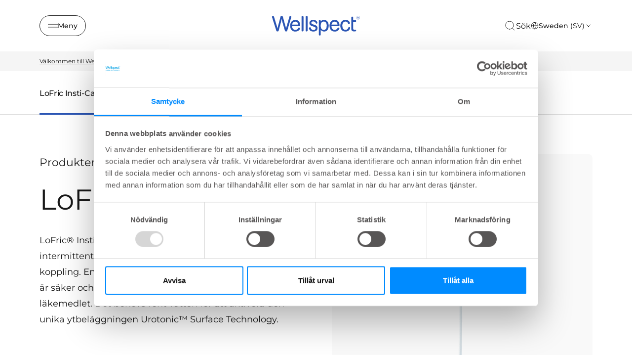

--- FILE ---
content_type: text/html; charset=utf-8
request_url: https://www.wellspect.se/produkter/produkter-for-urinvagarna/lofric-insti-cath
body_size: 25732
content:


<!DOCTYPE html>
<html lang="sv-SE" class="">
<head>
    <meta charset="utf-8">
    <meta http-equiv="X-UA-Compatible" content="IE=edge">
    <meta name="viewport" content="width=device-width, initial-scale=1.0">
    <meta name="author" content="">


    <title>LoFric Insti-Cath - Wellspect</title>
<meta name="title" content="LoFric Insti-Cath" />
<meta property="og:title" content="LoFric Insti-Cath" />
<meta name="description" content="Engångskateter för säker intermittent intravesical instillation av läkemedel. För sjukhusbruk." />
<meta property="og:description" content="Engångskateter för säker intermittent intravesical instillation av läkemedel. För sjukhusbruk." />
<meta property="og:url" content="https://www.wellspect.se/produkter/produkter-for-urinvagarna/lofric-insti-cath/" />


    <script>document.getElementsByTagName("html")[0].className += " js";</script>

    

    <link href="https://www.wellspect.se/produkter/produkter-for-urinvagarna/lofric-insti-cath/" rel="canonical">
    <link rel="shortcut icon" type="image/x-icon" href="/favicon.ico">
    <link href="https://www.wellspect.se/css/main-web.min.css?v=20250822.1" rel="stylesheet" type="text/css" />
    <noscript>
        <link href="https://www.wellspect.se/css/main-web.min.css?v=20250822.1" rel="stylesheet" type="text/css" />
    </noscript>

    <script>
!function(T,l,y){var S=T.location,k="script",D="instrumentationKey",C="ingestionendpoint",I="disableExceptionTracking",E="ai.device.",b="toLowerCase",w="crossOrigin",N="POST",e="appInsightsSDK",t=y.name||"appInsights";(y.name||T[e])&&(T[e]=t);var n=T[t]||function(d){var g=!1,f=!1,m={initialize:!0,queue:[],sv:"5",version:2,config:d};function v(e,t){var n={},a="Browser";return n[E+"id"]=a[b](),n[E+"type"]=a,n["ai.operation.name"]=S&&S.pathname||"_unknown_",n["ai.internal.sdkVersion"]="javascript:snippet_"+(m.sv||m.version),{time:function(){var e=new Date;function t(e){var t=""+e;return 1===t.length&&(t="0"+t),t}return e.getUTCFullYear()+"-"+t(1+e.getUTCMonth())+"-"+t(e.getUTCDate())+"T"+t(e.getUTCHours())+":"+t(e.getUTCMinutes())+":"+t(e.getUTCSeconds())+"."+((e.getUTCMilliseconds()/1e3).toFixed(3)+"").slice(2,5)+"Z"}(),iKey:e,name:"Microsoft.ApplicationInsights."+e.replace(/-/g,"")+"."+t,sampleRate:100,tags:n,data:{baseData:{ver:2}}}}var h=d.url||y.src;if(h){function a(e){var t,n,a,i,r,o,s,c,u,p,l;g=!0,m.queue=[],f||(f=!0,t=h,s=function(){var e={},t=d.connectionString;if(t)for(var n=t.split(";"),a=0;a<n.length;a++){var i=n[a].split("=");2===i.length&&(e[i[0][b]()]=i[1])}if(!e[C]){var r=e.endpointsuffix,o=r?e.location:null;e[C]="https://"+(o?o+".":"")+"dc."+(r||"services.visualstudio.com")}return e}(),c=s[D]||d[D]||"",u=s[C],p=u?u+"/v2/track":d.endpointUrl,(l=[]).push((n="SDK LOAD Failure: Failed to load Application Insights SDK script (See stack for details)",a=t,i=p,(o=(r=v(c,"Exception")).data).baseType="ExceptionData",o.baseData.exceptions=[{typeName:"SDKLoadFailed",message:n.replace(/\./g,"-"),hasFullStack:!1,stack:n+"\nSnippet failed to load ["+a+"] -- Telemetry is disabled\nHelp Link: https://go.microsoft.com/fwlink/?linkid=2128109\nHost: "+(S&&S.pathname||"_unknown_")+"\nEndpoint: "+i,parsedStack:[]}],r)),l.push(function(e,t,n,a){var i=v(c,"Message"),r=i.data;r.baseType="MessageData";var o=r.baseData;return o.message='AI (Internal): 99 message:"'+("SDK LOAD Failure: Failed to load Application Insights SDK script (See stack for details) ("+n+")").replace(/\"/g,"")+'"',o.properties={endpoint:a},i}(0,0,t,p)),function(e,t){if(JSON){var n=T.fetch;if(n&&!y.useXhr)n(t,{method:N,body:JSON.stringify(e),mode:"cors"});else if(XMLHttpRequest){var a=new XMLHttpRequest;a.open(N,t),a.setRequestHeader("Content-type","application/json"),a.send(JSON.stringify(e))}}}(l,p))}function i(e,t){f||setTimeout(function(){!t&&m.core||a()},500)}var e=function(){var n=l.createElement(k);n.src=h;var e=y[w];return!e&&""!==e||"undefined"==n[w]||(n[w]=e),n.onload=i,n.onerror=a,n.onreadystatechange=function(e,t){"loaded"!==n.readyState&&"complete"!==n.readyState||i(0,t)},n}();y.ld<0?l.getElementsByTagName("head")[0].appendChild(e):setTimeout(function(){l.getElementsByTagName(k)[0].parentNode.appendChild(e)},y.ld||0)}try{m.cookie=l.cookie}catch(p){}function t(e){for(;e.length;)!function(t){m[t]=function(){var e=arguments;g||m.queue.push(function(){m[t].apply(m,e)})}}(e.pop())}var n="track",r="TrackPage",o="TrackEvent";t([n+"Event",n+"PageView",n+"Exception",n+"Trace",n+"DependencyData",n+"Metric",n+"PageViewPerformance","start"+r,"stop"+r,"start"+o,"stop"+o,"addTelemetryInitializer","setAuthenticatedUserContext","clearAuthenticatedUserContext","flush"]),m.SeverityLevel={Verbose:0,Information:1,Warning:2,Error:3,Critical:4};var s=(d.extensionConfig||{}).ApplicationInsightsAnalytics||{};if(!0!==d[I]&&!0!==s[I]){var c="onerror";t(["_"+c]);var u=T[c];T[c]=function(e,t,n,a,i){var r=u&&u(e,t,n,a,i);return!0!==r&&m["_"+c]({message:e,url:t,lineNumber:n,columnNumber:a,error:i}),r},d.autoExceptionInstrumented=!0}return m}(y.cfg);function a(){y.onInit&&y.onInit(n)}(T[t]=n).queue&&0===n.queue.length?(n.queue.push(a),n.trackPageView({})):a()}(window,document,{src: "https://js.monitor.azure.com/scripts/b/ai.2.gbl.min.js", crossOrigin: "anonymous", cfg: { instrumentationKey:'4e3ea188-c2da-4973-a78c-3561bf472631', disableCookiesUsage: false }});
</script>

    <!-- Google Tag Manager -->
<script>(function(w,d,s,l,i){w[l]=w[l]||[];w[l].push({'gtm.start':
new Date().getTime(),event:'gtm.js'});var f=d.getElementsByTagName(s)[0],
j=d.createElement(s),dl=l!='dataLayer'?'&l='+l:'';j.async=true;j.src=
'https://www.googletagmanager.com/gtm.js?id='+i+dl;f.parentNode.insertBefore(j,f);
})(window,document,'script','dataLayer','GTM-TJMVRM2');</script>
<!-- End Google Tag Manager -->
 
<!-- Form scripts -->
<script src="https://wellspect.my.site.com/support/lightning/lightning.out.js" data-cookieconsent="ignore"></script>
<style>
.header-intro-block h2
{
text-align: center;
}

.field-element
{
color: #191919;
}


.slds-accordion__summary-content
{
font-size: 1.1rem !important;
color: #191919;
}

.slds-scope .slds-form-element__label {
    font-size: .9rem !important;
}

div.FormContainer .container {
    width: 60%;
}
</style>

<meta name="google-site-verification" content="bmR5lp8Jqkf19TJO7eTgMwG3vbbKvcer05MwM48vKRQ" />
</head>
<body class="theme theme--lavender">
    <!-- Google Tag Manager (noscript) -->
<noscript><iframe src="https://www.googletagmanager.com/ns.html?id=GTM-TJMVRM2"
height="0" width="0" style="display:none;visibility:hidden"></iframe></noscript>
<!-- End Google Tag Manager (noscript) -->

    
<script type="text/javascript" src="https://510004953.collect.igodigital.com/collect.js"> </script>

<script type="text/javascript">
    _etmc.push(["setOrgId", "510004953"]);

    if (false)
    {
        _etmc.push(["setUserInfo", ]);
    }

    if (false)
    {
        _etmc.push(["doNotTrack"]);
    }
    
    _etmc.push(["trackPageView"]);
</script>

    


<header class="header header--background">
        <div class="header__container max-width-xl container">
            <button class="btn btn--outline btn--icon btn--sm header__navigation-button" aria-controls="side-navigation"
                    aria-expanded="false">
                <svg class="icon icon--stroke icon icon--stroke" aria-hidden="true" width="24" height="24" viewBox="0 0 24 24" xmlns="http://www.w3.org/2000/svg">
    <line x1="0" y1="8.5" x2="24" y2="8.5" />
    <line x1="0" y1="15.5" x2="24" y2="15.5" />
</svg>

                <span aria-hidden="true">Meny</span>
                <span class="sr-only">Meny</span>
            </button>
            <a href="/" class="header__logo">
                
    <span class='sr-only'>Wellspect</span>
<svg width="109" height="24" viewBox="0 0 109 24" xmlns="http://www.w3.org/2000/svg">
  <path fill-rule="evenodd" clip-rule="evenodd" d="M19.206 18.1512C19.1029 18.5217 18.9216 19.0243 17.8079 19.0243C16.7463 19.0243 16.513 18.575 16.3838 18.1512L13.2772 7.46193C12.8625 6.11066 12.5782 4.7361 12.3708 3.3338C12.1635 4.97462 11.827 6.42907 11.5687 7.38206L8.69436 18.0979C8.59124 18.5217 8.40996 19.0243 7.24417 19.0243C6.13266 19.0243 5.97635 18.5483 5.84718 18.1512L0.592436 1.56095C0.540333 1.4023 0.514282 1.24366 0.514282 1.08501C0.514282 0.554708 1.03205 0.026626 1.78319 0.026626C2.5593 0.026626 2.81873 0.529192 2.92185 0.846485L6.38991 12.0649C6.98583 14.0496 7.115 14.844 7.19316 15.5585C7.27022 15.2145 7.40048 14.6321 7.50469 14.2083C7.5557 13.9964 7.73697 13.3086 7.76194 13.1765L10.9988 0.926363C11.1019 0.529192 11.3613 0 12.3969 0C13.4324 0 13.6918 0.502566 13.795 0.899737L17.1089 12.6207C17.4714 13.891 17.6267 14.8174 17.7298 15.4253C17.86 14.976 18.507 12.6473 18.6622 12.1182L21.9501 0.846485C22.0543 0.529192 22.2616 0.026626 23.0117 0.026626C23.6336 0.026626 24.2545 0.449314 24.2545 1.08501C24.2545 1.24366 24.2285 1.37568 24.2024 1.50659L19.206 18.1512ZM25.2618 10.6892C25.391 10.0802 25.6244 8.81098 26.6599 7.88462C27.5663 7.06365 28.6279 7.01151 29.1717 7.01151C31.6313 7.01151 32.5627 8.943 32.6669 10.6892H25.2618ZM33.9358 12.674C34.2723 12.674 35.1005 12.5941 35.1005 11.4836C35.1005 10.0014 34.6598 8.28179 33.8055 7.06365C33.0034 5.95313 31.9939 5.37068 30.8281 5.07891C30.2843 4.94689 29.7155 4.89474 29.1456 4.89474C24.5628 4.89474 22.8022 8.78436 22.8022 12.1182C22.8022 14.023 23.346 15.929 24.5118 17.278C25.8317 18.7869 27.5402 19.1308 29.2238 19.1308C29.9478 19.1308 32.2783 19.1308 34.065 17.0662C34.3493 16.7489 34.7901 16.1664 34.8932 15.6638C34.9192 15.5851 34.9192 15.5052 34.9192 15.3998C34.9192 14.6321 34.142 14.2882 33.5732 14.2882C33.0034 14.2882 32.8742 14.5522 32.4596 15.2667C31.9939 16.0078 31.2688 17.0928 29.2238 17.0928C28.1882 17.0928 27.1267 16.9075 26.2463 15.7959C25.5473 14.9228 25.2879 13.8644 25.2358 12.674H33.9358ZM39.1493 1.18929C39.1493 0.872001 39.0462 0.0255166 37.9585 0.0255166C36.8969 0.0255166 36.7678 0.872001 36.7678 1.18929V17.8339C36.7678 18.6282 37.2855 19.0243 37.9585 19.0243C39.0462 19.0243 39.1493 18.1512 39.1493 17.8339V1.18929ZM44.1717 1.18929C44.1717 0.872001 44.0686 0.0255166 42.981 0.0255166C41.9194 0.0255166 41.7902 0.872001 41.7902 1.18929V17.8339C41.7902 18.6282 42.308 19.0243 42.981 19.0243C44.0686 19.0243 44.1717 18.1512 44.1717 17.8339V1.18929ZM50.9961 10.4252C49.8042 10.0546 48.7687 9.73624 48.7687 8.51921C48.7687 7.93787 49.0802 7.40868 49.5198 7.1169C50.0115 6.77299 50.7106 6.74636 51.021 6.74636C53.0671 6.74636 53.7662 7.99002 53.9985 8.44044C54.3871 9.20815 54.5423 9.49882 55.1122 9.49882C55.5008 9.49882 56.1998 9.2603 56.1998 8.46706C56.1998 7.93787 55.5007 4.89474 51.1252 4.89474C46.6716 4.89474 46.4132 8.14866 46.4132 8.83761C46.4132 11.3771 48.6135 12.1182 50.0376 12.5952L51.5399 13.0445C52.8598 13.4417 54.0506 13.7856 54.0506 15.1613C54.0506 16.4049 52.9119 17.2259 51.3836 17.2259C50.297 17.2259 49.2094 16.8554 48.6135 15.929C48.4322 15.6372 48.4061 15.5318 48.0447 14.5267C47.9144 14.2615 47.7592 13.9443 47.1644 13.9443C46.7758 13.9443 45.8955 14.1562 45.8955 15.0559C45.8955 15.4264 46.1277 16.8809 47.3196 17.9137C48.6395 19.0509 50.4783 19.1308 51.2284 19.1308C52.4191 19.1308 53.7922 18.8922 54.7757 18.2044C55.5518 17.6752 56.4071 16.6435 56.4071 14.9494C56.4071 12.0649 53.8953 11.3249 52.4973 10.9011L50.9961 10.4252ZM64.0173 6.90501C67.5125 6.90501 67.6156 10.6371 67.6156 12.0394C67.6156 13.283 67.4604 14.7641 66.7353 15.7704C66.2436 16.4582 65.3633 17.1727 63.9913 17.1727C61.5056 17.1727 60.2627 14.9239 60.2627 11.8541C60.2627 8.81098 61.5837 6.90501 64.0173 6.90501ZM57.9072 22.7819C57.9072 23.179 57.9843 23.5762 58.5021 23.8669C58.6833 23.9467 58.8907 24 59.098 24C60.2106 24 60.3148 23.1258 60.3148 22.7819V17.2514C61.4274 18.2577 62.438 19.1308 64.5861 19.1308C68.6772 19.1308 70.0753 15.2678 70.0753 11.9861C70.0753 7.46082 67.6156 4.86812 64.3017 4.86812C62.6442 4.86812 61.3503 5.45056 60.3148 6.72084C60.3148 5.9265 60.3148 5.42394 59.7189 5.13216C59.4605 5.00014 59.2011 5.00014 59.098 5.00014C58.0103 5.00014 57.9072 5.84662 57.9072 6.19054V22.7819ZM73.5173 10.6892C73.6465 10.0802 73.8799 8.81098 74.9154 7.88462C75.8207 7.06365 76.8823 7.01151 77.4261 7.01151C79.8857 7.01151 80.8182 8.943 80.9213 10.6892H73.5173ZM82.1902 12.674C82.5267 12.674 83.3549 12.5941 83.3549 11.4836C83.3549 10.0014 82.9153 8.28179 82.061 7.06365C81.2578 5.95313 80.2483 5.37068 79.0836 5.07891C78.5398 4.94689 77.9699 4.89474 77.4 4.89474C72.8183 4.89474 71.0576 8.78436 71.0576 12.1182C71.0576 14.023 71.6015 15.929 72.7662 17.278C74.0861 18.7869 75.7957 19.1308 77.4782 19.1308C78.2033 19.1308 80.5338 19.1308 82.3194 17.0662C82.6048 16.7489 83.0445 16.1664 83.1487 15.6638C83.1736 15.5851 83.1736 15.5052 83.1736 15.3998C83.1736 14.6321 82.3975 14.2882 81.8276 14.2882C81.2578 14.2882 81.1286 14.5522 80.714 15.2667C80.2483 16.0078 79.5232 17.0928 77.4782 17.0928C76.4426 17.0928 75.3811 16.9075 74.5007 15.7959C73.8017 14.9228 73.5434 13.8644 73.4913 12.674H82.1902ZM94.0196 14.6587C93.6321 15.5052 92.958 17.0662 90.6026 17.0662C87.4699 17.0662 86.7969 14.155 86.7969 11.8796C86.7969 9.31355 87.8585 6.90501 90.6026 6.90501C92.6476 6.90501 93.3466 8.25517 93.606 8.78436C93.8904 9.39232 94.1238 9.89488 94.8489 9.89488C95.5479 9.89488 96.1167 9.41894 96.1167 8.7311C96.1167 8.54583 96.1167 8.22854 95.5729 7.35543C94.8749 6.19054 93.6831 4.89363 90.6807 4.89363C89.7222 4.89363 86.1749 4.89363 84.7769 8.91638C84.4404 9.89488 84.3112 10.9277 84.3112 11.9861C84.3112 15.2933 85.8384 19.1308 90.5505 19.1308C94.2269 19.1308 95.4177 17.0661 95.8323 16.3251C96.2209 15.6638 96.3762 15.108 96.3762 14.7375C96.3762 13.8111 95.4437 13.627 95.1333 13.627C94.4342 13.627 94.2009 14.155 94.0196 14.6587ZM97.7297 7.22341V14.9771C97.7297 17.0406 97.9457 19.0254 101.544 19.0254C101.757 19.0254 102.194 18.9877 102.339 18.9644C102.899 18.8778 103.777 18.707 103.777 17.947C103.777 17.0207 103.13 16.9685 102.508 16.9419C102.333 16.9286 101.757 16.9752 101.561 16.9663C100.974 16.9419 100.371 16.8376 100.215 16.0344C100.138 15.7171 100.112 15.5318 100.112 13.9443V7.22341H102.793C103.078 7.22341 103.777 7.11801 103.777 6.19165C103.777 5.23866 103.104 5.15989 102.793 5.15989H100.112V2.06351C100.112 1.69297 100.034 0.925253 98.9216 0.925253C97.86 0.925253 97.7558 1.7196 97.7558 2.06351V5.15989L97.7297 7.22341ZM106.264 2.19443C106.535 2.19443 106.688 2.0502 106.688 1.84385C106.688 1.61531 106.535 1.49438 106.264 1.49438H105.757V2.19443H106.264ZM105.356 1.33907C105.356 1.23034 105.439 1.13493 105.557 1.13493H106.299C106.759 1.13493 107.098 1.36347 107.098 1.80391C107.098 2.12564 106.924 2.35196 106.641 2.45958L107.04 2.94439C107.088 3.00541 107.098 3.05422 107.098 3.10304C107.098 3.21176 107.016 3.30828 106.911 3.30828C106.829 3.30828 106.769 3.25946 106.723 3.19956L106.181 2.53058H105.757V3.09638C105.757 3.21731 105.662 3.31383 105.557 3.31383C105.439 3.31383 105.356 3.21731 105.356 3.09638V1.33907ZM106.157 4.12148C107.181 4.12148 107.972 3.25946 107.972 2.23325V2.22216C107.972 1.20704 107.194 0.362779 106.157 0.362779C105.133 0.362779 104.341 1.21925 104.341 2.23325V2.24546C104.341 3.27278 105.121 4.12148 106.157 4.12148ZM106.157 4.34891C105.002 4.34891 104.108 3.3937 104.108 2.24546V2.23325C104.108 1.09832 105.015 0.136458 106.157 0.136458C107.311 0.136458 108.207 1.08612 108.207 2.22216V2.23325C108.207 3.3815 107.299 4.34891 106.157 4.34891Z" />
</svg>

            </a>
            <div class="header__actions">
                    <a class="header__search-button strip-button click-area" aria-label="S&#xF6;k" href="/sok/#search-bar" data-dialog='{"focusSelector": "input[type=search]", "dialogExtraClasses": "dialog--search search-bar--dialog", "closeButtonText": "St&#xE4;ng dialog", "dialogTitle": "S&#xF6;k", "dialogTitleHidden": "true", "dialogWidth": "64rem"}'>
                        <svg class="icon--md icon icon--stroke" aria-hidden="true" width="24" height="24" viewBox="0 0 24 24" xmlns="http://www.w3.org/2000/svg">
  <path d="M11 19C15.4183 19 19 15.4183 19 11C19 6.58172 15.4183 3 11 3C6.58172 3 3 6.58172 3 11C3 15.4183 6.58172 19 11 19Z" stroke="currentColor" stroke-linecap="round" stroke-linejoin="round"/>
  <path d="M20.9984 21.0004L16.6484 16.6504" stroke="currentColor" stroke-linecap="round" stroke-linejoin="round"/>
</svg>

                        <span class="header__search-text" aria-hidden="true">S&#xF6;k</span>
                    </a>
                    <div class="market-selector col-12 col-6@sm col-4@md col-3@lg">
                        <button class="market-selector__button btn btn--outline btn--icon" aria-controls="market-selector-drawer">
                            <div class="icon"><svg class="@class icon icon--stroke" aria-hidden="true" width="24" height="24" viewBox="0 0 24 24" xmlns="http://www.w3.org/2000/svg">
    <path d="M12 22C17.5228 22 22 17.5228 22 12C22 6.47715 17.5228 2 12 2C6.47715 2 2 6.47715 2 12C2 17.5228 6.47715 22 12 22Z" stroke-linecap="round" stroke-linejoin="round"/>
    <path d="M2 12H22" stroke-linecap="round" stroke-linejoin="round"/>
    <path d="M12 2C14.5013 4.73835 15.9228 8.29203 16 12C15.9228 15.708 14.5013 19.2616 12 22C9.49872 19.2616 8.07725 15.708 8 12C8.07725 8.29203 9.49872 4.73835 12 2V2Z" stroke-linecap="round" stroke-linejoin="round"/>
</svg>

</div>
                            <span>Sweden <span>(SV)</span></span>
                            <svg class="@class icon icon--stroke" aria-hidden="true" width="24" height="24" viewBox="0 0 24 24" xmlns="http://www.w3.org/2000/svg">
    <path d="M6 9L12 15L18 9" stroke-linecap="round" stroke-linejoin="round"/>
</svg>


                        </button>
                    </div>
            </div>
        </div>
        <div class="header__navigation drawer js-drawer drawer--modal js-drawer--modal drawer--open-left"
            id="side-navigation" data-drawer-prevent-scroll="body">
            <div class="drawer__content inner-glow shadow-lg" role="alertdialog" aria-labelledby="side-navigation-title">
                <div class="drawer__body js-drawer__body">
                    <header class="drawer__header">
                        <a href="/" class="navigation__logo">
                            
    <span class='sr-only'>Wellspect</span>
<svg width="109" height="24" viewBox="0 0 109 24" xmlns="http://www.w3.org/2000/svg">
  <path fill-rule="evenodd" clip-rule="evenodd" d="M19.206 18.1512C19.1029 18.5217 18.9216 19.0243 17.8079 19.0243C16.7463 19.0243 16.513 18.575 16.3838 18.1512L13.2772 7.46193C12.8625 6.11066 12.5782 4.7361 12.3708 3.3338C12.1635 4.97462 11.827 6.42907 11.5687 7.38206L8.69436 18.0979C8.59124 18.5217 8.40996 19.0243 7.24417 19.0243C6.13266 19.0243 5.97635 18.5483 5.84718 18.1512L0.592436 1.56095C0.540333 1.4023 0.514282 1.24366 0.514282 1.08501C0.514282 0.554708 1.03205 0.026626 1.78319 0.026626C2.5593 0.026626 2.81873 0.529192 2.92185 0.846485L6.38991 12.0649C6.98583 14.0496 7.115 14.844 7.19316 15.5585C7.27022 15.2145 7.40048 14.6321 7.50469 14.2083C7.5557 13.9964 7.73697 13.3086 7.76194 13.1765L10.9988 0.926363C11.1019 0.529192 11.3613 0 12.3969 0C13.4324 0 13.6918 0.502566 13.795 0.899737L17.1089 12.6207C17.4714 13.891 17.6267 14.8174 17.7298 15.4253C17.86 14.976 18.507 12.6473 18.6622 12.1182L21.9501 0.846485C22.0543 0.529192 22.2616 0.026626 23.0117 0.026626C23.6336 0.026626 24.2545 0.449314 24.2545 1.08501C24.2545 1.24366 24.2285 1.37568 24.2024 1.50659L19.206 18.1512ZM25.2618 10.6892C25.391 10.0802 25.6244 8.81098 26.6599 7.88462C27.5663 7.06365 28.6279 7.01151 29.1717 7.01151C31.6313 7.01151 32.5627 8.943 32.6669 10.6892H25.2618ZM33.9358 12.674C34.2723 12.674 35.1005 12.5941 35.1005 11.4836C35.1005 10.0014 34.6598 8.28179 33.8055 7.06365C33.0034 5.95313 31.9939 5.37068 30.8281 5.07891C30.2843 4.94689 29.7155 4.89474 29.1456 4.89474C24.5628 4.89474 22.8022 8.78436 22.8022 12.1182C22.8022 14.023 23.346 15.929 24.5118 17.278C25.8317 18.7869 27.5402 19.1308 29.2238 19.1308C29.9478 19.1308 32.2783 19.1308 34.065 17.0662C34.3493 16.7489 34.7901 16.1664 34.8932 15.6638C34.9192 15.5851 34.9192 15.5052 34.9192 15.3998C34.9192 14.6321 34.142 14.2882 33.5732 14.2882C33.0034 14.2882 32.8742 14.5522 32.4596 15.2667C31.9939 16.0078 31.2688 17.0928 29.2238 17.0928C28.1882 17.0928 27.1267 16.9075 26.2463 15.7959C25.5473 14.9228 25.2879 13.8644 25.2358 12.674H33.9358ZM39.1493 1.18929C39.1493 0.872001 39.0462 0.0255166 37.9585 0.0255166C36.8969 0.0255166 36.7678 0.872001 36.7678 1.18929V17.8339C36.7678 18.6282 37.2855 19.0243 37.9585 19.0243C39.0462 19.0243 39.1493 18.1512 39.1493 17.8339V1.18929ZM44.1717 1.18929C44.1717 0.872001 44.0686 0.0255166 42.981 0.0255166C41.9194 0.0255166 41.7902 0.872001 41.7902 1.18929V17.8339C41.7902 18.6282 42.308 19.0243 42.981 19.0243C44.0686 19.0243 44.1717 18.1512 44.1717 17.8339V1.18929ZM50.9961 10.4252C49.8042 10.0546 48.7687 9.73624 48.7687 8.51921C48.7687 7.93787 49.0802 7.40868 49.5198 7.1169C50.0115 6.77299 50.7106 6.74636 51.021 6.74636C53.0671 6.74636 53.7662 7.99002 53.9985 8.44044C54.3871 9.20815 54.5423 9.49882 55.1122 9.49882C55.5008 9.49882 56.1998 9.2603 56.1998 8.46706C56.1998 7.93787 55.5007 4.89474 51.1252 4.89474C46.6716 4.89474 46.4132 8.14866 46.4132 8.83761C46.4132 11.3771 48.6135 12.1182 50.0376 12.5952L51.5399 13.0445C52.8598 13.4417 54.0506 13.7856 54.0506 15.1613C54.0506 16.4049 52.9119 17.2259 51.3836 17.2259C50.297 17.2259 49.2094 16.8554 48.6135 15.929C48.4322 15.6372 48.4061 15.5318 48.0447 14.5267C47.9144 14.2615 47.7592 13.9443 47.1644 13.9443C46.7758 13.9443 45.8955 14.1562 45.8955 15.0559C45.8955 15.4264 46.1277 16.8809 47.3196 17.9137C48.6395 19.0509 50.4783 19.1308 51.2284 19.1308C52.4191 19.1308 53.7922 18.8922 54.7757 18.2044C55.5518 17.6752 56.4071 16.6435 56.4071 14.9494C56.4071 12.0649 53.8953 11.3249 52.4973 10.9011L50.9961 10.4252ZM64.0173 6.90501C67.5125 6.90501 67.6156 10.6371 67.6156 12.0394C67.6156 13.283 67.4604 14.7641 66.7353 15.7704C66.2436 16.4582 65.3633 17.1727 63.9913 17.1727C61.5056 17.1727 60.2627 14.9239 60.2627 11.8541C60.2627 8.81098 61.5837 6.90501 64.0173 6.90501ZM57.9072 22.7819C57.9072 23.179 57.9843 23.5762 58.5021 23.8669C58.6833 23.9467 58.8907 24 59.098 24C60.2106 24 60.3148 23.1258 60.3148 22.7819V17.2514C61.4274 18.2577 62.438 19.1308 64.5861 19.1308C68.6772 19.1308 70.0753 15.2678 70.0753 11.9861C70.0753 7.46082 67.6156 4.86812 64.3017 4.86812C62.6442 4.86812 61.3503 5.45056 60.3148 6.72084C60.3148 5.9265 60.3148 5.42394 59.7189 5.13216C59.4605 5.00014 59.2011 5.00014 59.098 5.00014C58.0103 5.00014 57.9072 5.84662 57.9072 6.19054V22.7819ZM73.5173 10.6892C73.6465 10.0802 73.8799 8.81098 74.9154 7.88462C75.8207 7.06365 76.8823 7.01151 77.4261 7.01151C79.8857 7.01151 80.8182 8.943 80.9213 10.6892H73.5173ZM82.1902 12.674C82.5267 12.674 83.3549 12.5941 83.3549 11.4836C83.3549 10.0014 82.9153 8.28179 82.061 7.06365C81.2578 5.95313 80.2483 5.37068 79.0836 5.07891C78.5398 4.94689 77.9699 4.89474 77.4 4.89474C72.8183 4.89474 71.0576 8.78436 71.0576 12.1182C71.0576 14.023 71.6015 15.929 72.7662 17.278C74.0861 18.7869 75.7957 19.1308 77.4782 19.1308C78.2033 19.1308 80.5338 19.1308 82.3194 17.0662C82.6048 16.7489 83.0445 16.1664 83.1487 15.6638C83.1736 15.5851 83.1736 15.5052 83.1736 15.3998C83.1736 14.6321 82.3975 14.2882 81.8276 14.2882C81.2578 14.2882 81.1286 14.5522 80.714 15.2667C80.2483 16.0078 79.5232 17.0928 77.4782 17.0928C76.4426 17.0928 75.3811 16.9075 74.5007 15.7959C73.8017 14.9228 73.5434 13.8644 73.4913 12.674H82.1902ZM94.0196 14.6587C93.6321 15.5052 92.958 17.0662 90.6026 17.0662C87.4699 17.0662 86.7969 14.155 86.7969 11.8796C86.7969 9.31355 87.8585 6.90501 90.6026 6.90501C92.6476 6.90501 93.3466 8.25517 93.606 8.78436C93.8904 9.39232 94.1238 9.89488 94.8489 9.89488C95.5479 9.89488 96.1167 9.41894 96.1167 8.7311C96.1167 8.54583 96.1167 8.22854 95.5729 7.35543C94.8749 6.19054 93.6831 4.89363 90.6807 4.89363C89.7222 4.89363 86.1749 4.89363 84.7769 8.91638C84.4404 9.89488 84.3112 10.9277 84.3112 11.9861C84.3112 15.2933 85.8384 19.1308 90.5505 19.1308C94.2269 19.1308 95.4177 17.0661 95.8323 16.3251C96.2209 15.6638 96.3762 15.108 96.3762 14.7375C96.3762 13.8111 95.4437 13.627 95.1333 13.627C94.4342 13.627 94.2009 14.155 94.0196 14.6587ZM97.7297 7.22341V14.9771C97.7297 17.0406 97.9457 19.0254 101.544 19.0254C101.757 19.0254 102.194 18.9877 102.339 18.9644C102.899 18.8778 103.777 18.707 103.777 17.947C103.777 17.0207 103.13 16.9685 102.508 16.9419C102.333 16.9286 101.757 16.9752 101.561 16.9663C100.974 16.9419 100.371 16.8376 100.215 16.0344C100.138 15.7171 100.112 15.5318 100.112 13.9443V7.22341H102.793C103.078 7.22341 103.777 7.11801 103.777 6.19165C103.777 5.23866 103.104 5.15989 102.793 5.15989H100.112V2.06351C100.112 1.69297 100.034 0.925253 98.9216 0.925253C97.86 0.925253 97.7558 1.7196 97.7558 2.06351V5.15989L97.7297 7.22341ZM106.264 2.19443C106.535 2.19443 106.688 2.0502 106.688 1.84385C106.688 1.61531 106.535 1.49438 106.264 1.49438H105.757V2.19443H106.264ZM105.356 1.33907C105.356 1.23034 105.439 1.13493 105.557 1.13493H106.299C106.759 1.13493 107.098 1.36347 107.098 1.80391C107.098 2.12564 106.924 2.35196 106.641 2.45958L107.04 2.94439C107.088 3.00541 107.098 3.05422 107.098 3.10304C107.098 3.21176 107.016 3.30828 106.911 3.30828C106.829 3.30828 106.769 3.25946 106.723 3.19956L106.181 2.53058H105.757V3.09638C105.757 3.21731 105.662 3.31383 105.557 3.31383C105.439 3.31383 105.356 3.21731 105.356 3.09638V1.33907ZM106.157 4.12148C107.181 4.12148 107.972 3.25946 107.972 2.23325V2.22216C107.972 1.20704 107.194 0.362779 106.157 0.362779C105.133 0.362779 104.341 1.21925 104.341 2.23325V2.24546C104.341 3.27278 105.121 4.12148 106.157 4.12148ZM106.157 4.34891C105.002 4.34891 104.108 3.3937 104.108 2.24546V2.23325C104.108 1.09832 105.015 0.136458 106.157 0.136458C107.311 0.136458 108.207 1.08612 108.207 2.22216V2.23325C108.207 3.3815 107.299 4.34891 106.157 4.34891Z" />
</svg>

                        </a>
                        <button class="reset drawer__close-btn js-drawer__close js-tab-focus">
                            <svg class="icon icon--stroke icon icon--stroke" aria-hidden="true" width="24" height="24" viewBox="0 0 24 24" xmlns="http://www.w3.org/2000/svg">
    <path d="M18 6L6 18" stroke-linecap="round" stroke-linejoin="round"/>
    <path d="M6 6L18 18" stroke-linecap="round" stroke-linejoin="round"/>
</svg>

                        </button>
                    </header>
                    <div class="drawer__main-content">
                            <nav class="navigation" aria-label="key:navigation.main-navigation">
                                <ul class="navigation__list">
                                        <li class="navigation__item navigation__item--has-children">
                                            <a class="navigation__link" href="/urinblasan-tarmen/">
                                                <span class="navigation__text">Bl&#xE5;s- och tarmdysfunktion</span>
<svg class="navigation__expand-icon icon icon--stroke" aria-hidden="true" width="24" height="24" viewBox="0 0 24 24" xmlns="http://www.w3.org/2000/svg">
    <path d="M9 18L15 12L9 6" stroke-linecap="round" stroke-linejoin="round"/>
</svg>
                                            </a>


<div class="nav is-hidden">
    <header class="nav__header">
        <button class="reset nav__go-back">
            <svg class="@class icon icon--stroke" aria-hidden="true" width="24" height="24" viewBox="0 0 24 24" xmlns="http://www.w3.org/2000/svg">
    <path d="M15 18L9 12L15 6" stroke-linecap="round" stroke-linejoin="round"/>
</svg>


        </button>
        <a class="nav__logo" href="/">
            
    <span class='sr-only'>Wellspect</span>
<svg width="109" height="24" viewBox="0 0 109 24" xmlns="http://www.w3.org/2000/svg">
  <path fill-rule="evenodd" clip-rule="evenodd" d="M19.206 18.1512C19.1029 18.5217 18.9216 19.0243 17.8079 19.0243C16.7463 19.0243 16.513 18.575 16.3838 18.1512L13.2772 7.46193C12.8625 6.11066 12.5782 4.7361 12.3708 3.3338C12.1635 4.97462 11.827 6.42907 11.5687 7.38206L8.69436 18.0979C8.59124 18.5217 8.40996 19.0243 7.24417 19.0243C6.13266 19.0243 5.97635 18.5483 5.84718 18.1512L0.592436 1.56095C0.540333 1.4023 0.514282 1.24366 0.514282 1.08501C0.514282 0.554708 1.03205 0.026626 1.78319 0.026626C2.5593 0.026626 2.81873 0.529192 2.92185 0.846485L6.38991 12.0649C6.98583 14.0496 7.115 14.844 7.19316 15.5585C7.27022 15.2145 7.40048 14.6321 7.50469 14.2083C7.5557 13.9964 7.73697 13.3086 7.76194 13.1765L10.9988 0.926363C11.1019 0.529192 11.3613 0 12.3969 0C13.4324 0 13.6918 0.502566 13.795 0.899737L17.1089 12.6207C17.4714 13.891 17.6267 14.8174 17.7298 15.4253C17.86 14.976 18.507 12.6473 18.6622 12.1182L21.9501 0.846485C22.0543 0.529192 22.2616 0.026626 23.0117 0.026626C23.6336 0.026626 24.2545 0.449314 24.2545 1.08501C24.2545 1.24366 24.2285 1.37568 24.2024 1.50659L19.206 18.1512ZM25.2618 10.6892C25.391 10.0802 25.6244 8.81098 26.6599 7.88462C27.5663 7.06365 28.6279 7.01151 29.1717 7.01151C31.6313 7.01151 32.5627 8.943 32.6669 10.6892H25.2618ZM33.9358 12.674C34.2723 12.674 35.1005 12.5941 35.1005 11.4836C35.1005 10.0014 34.6598 8.28179 33.8055 7.06365C33.0034 5.95313 31.9939 5.37068 30.8281 5.07891C30.2843 4.94689 29.7155 4.89474 29.1456 4.89474C24.5628 4.89474 22.8022 8.78436 22.8022 12.1182C22.8022 14.023 23.346 15.929 24.5118 17.278C25.8317 18.7869 27.5402 19.1308 29.2238 19.1308C29.9478 19.1308 32.2783 19.1308 34.065 17.0662C34.3493 16.7489 34.7901 16.1664 34.8932 15.6638C34.9192 15.5851 34.9192 15.5052 34.9192 15.3998C34.9192 14.6321 34.142 14.2882 33.5732 14.2882C33.0034 14.2882 32.8742 14.5522 32.4596 15.2667C31.9939 16.0078 31.2688 17.0928 29.2238 17.0928C28.1882 17.0928 27.1267 16.9075 26.2463 15.7959C25.5473 14.9228 25.2879 13.8644 25.2358 12.674H33.9358ZM39.1493 1.18929C39.1493 0.872001 39.0462 0.0255166 37.9585 0.0255166C36.8969 0.0255166 36.7678 0.872001 36.7678 1.18929V17.8339C36.7678 18.6282 37.2855 19.0243 37.9585 19.0243C39.0462 19.0243 39.1493 18.1512 39.1493 17.8339V1.18929ZM44.1717 1.18929C44.1717 0.872001 44.0686 0.0255166 42.981 0.0255166C41.9194 0.0255166 41.7902 0.872001 41.7902 1.18929V17.8339C41.7902 18.6282 42.308 19.0243 42.981 19.0243C44.0686 19.0243 44.1717 18.1512 44.1717 17.8339V1.18929ZM50.9961 10.4252C49.8042 10.0546 48.7687 9.73624 48.7687 8.51921C48.7687 7.93787 49.0802 7.40868 49.5198 7.1169C50.0115 6.77299 50.7106 6.74636 51.021 6.74636C53.0671 6.74636 53.7662 7.99002 53.9985 8.44044C54.3871 9.20815 54.5423 9.49882 55.1122 9.49882C55.5008 9.49882 56.1998 9.2603 56.1998 8.46706C56.1998 7.93787 55.5007 4.89474 51.1252 4.89474C46.6716 4.89474 46.4132 8.14866 46.4132 8.83761C46.4132 11.3771 48.6135 12.1182 50.0376 12.5952L51.5399 13.0445C52.8598 13.4417 54.0506 13.7856 54.0506 15.1613C54.0506 16.4049 52.9119 17.2259 51.3836 17.2259C50.297 17.2259 49.2094 16.8554 48.6135 15.929C48.4322 15.6372 48.4061 15.5318 48.0447 14.5267C47.9144 14.2615 47.7592 13.9443 47.1644 13.9443C46.7758 13.9443 45.8955 14.1562 45.8955 15.0559C45.8955 15.4264 46.1277 16.8809 47.3196 17.9137C48.6395 19.0509 50.4783 19.1308 51.2284 19.1308C52.4191 19.1308 53.7922 18.8922 54.7757 18.2044C55.5518 17.6752 56.4071 16.6435 56.4071 14.9494C56.4071 12.0649 53.8953 11.3249 52.4973 10.9011L50.9961 10.4252ZM64.0173 6.90501C67.5125 6.90501 67.6156 10.6371 67.6156 12.0394C67.6156 13.283 67.4604 14.7641 66.7353 15.7704C66.2436 16.4582 65.3633 17.1727 63.9913 17.1727C61.5056 17.1727 60.2627 14.9239 60.2627 11.8541C60.2627 8.81098 61.5837 6.90501 64.0173 6.90501ZM57.9072 22.7819C57.9072 23.179 57.9843 23.5762 58.5021 23.8669C58.6833 23.9467 58.8907 24 59.098 24C60.2106 24 60.3148 23.1258 60.3148 22.7819V17.2514C61.4274 18.2577 62.438 19.1308 64.5861 19.1308C68.6772 19.1308 70.0753 15.2678 70.0753 11.9861C70.0753 7.46082 67.6156 4.86812 64.3017 4.86812C62.6442 4.86812 61.3503 5.45056 60.3148 6.72084C60.3148 5.9265 60.3148 5.42394 59.7189 5.13216C59.4605 5.00014 59.2011 5.00014 59.098 5.00014C58.0103 5.00014 57.9072 5.84662 57.9072 6.19054V22.7819ZM73.5173 10.6892C73.6465 10.0802 73.8799 8.81098 74.9154 7.88462C75.8207 7.06365 76.8823 7.01151 77.4261 7.01151C79.8857 7.01151 80.8182 8.943 80.9213 10.6892H73.5173ZM82.1902 12.674C82.5267 12.674 83.3549 12.5941 83.3549 11.4836C83.3549 10.0014 82.9153 8.28179 82.061 7.06365C81.2578 5.95313 80.2483 5.37068 79.0836 5.07891C78.5398 4.94689 77.9699 4.89474 77.4 4.89474C72.8183 4.89474 71.0576 8.78436 71.0576 12.1182C71.0576 14.023 71.6015 15.929 72.7662 17.278C74.0861 18.7869 75.7957 19.1308 77.4782 19.1308C78.2033 19.1308 80.5338 19.1308 82.3194 17.0662C82.6048 16.7489 83.0445 16.1664 83.1487 15.6638C83.1736 15.5851 83.1736 15.5052 83.1736 15.3998C83.1736 14.6321 82.3975 14.2882 81.8276 14.2882C81.2578 14.2882 81.1286 14.5522 80.714 15.2667C80.2483 16.0078 79.5232 17.0928 77.4782 17.0928C76.4426 17.0928 75.3811 16.9075 74.5007 15.7959C73.8017 14.9228 73.5434 13.8644 73.4913 12.674H82.1902ZM94.0196 14.6587C93.6321 15.5052 92.958 17.0662 90.6026 17.0662C87.4699 17.0662 86.7969 14.155 86.7969 11.8796C86.7969 9.31355 87.8585 6.90501 90.6026 6.90501C92.6476 6.90501 93.3466 8.25517 93.606 8.78436C93.8904 9.39232 94.1238 9.89488 94.8489 9.89488C95.5479 9.89488 96.1167 9.41894 96.1167 8.7311C96.1167 8.54583 96.1167 8.22854 95.5729 7.35543C94.8749 6.19054 93.6831 4.89363 90.6807 4.89363C89.7222 4.89363 86.1749 4.89363 84.7769 8.91638C84.4404 9.89488 84.3112 10.9277 84.3112 11.9861C84.3112 15.2933 85.8384 19.1308 90.5505 19.1308C94.2269 19.1308 95.4177 17.0661 95.8323 16.3251C96.2209 15.6638 96.3762 15.108 96.3762 14.7375C96.3762 13.8111 95.4437 13.627 95.1333 13.627C94.4342 13.627 94.2009 14.155 94.0196 14.6587ZM97.7297 7.22341V14.9771C97.7297 17.0406 97.9457 19.0254 101.544 19.0254C101.757 19.0254 102.194 18.9877 102.339 18.9644C102.899 18.8778 103.777 18.707 103.777 17.947C103.777 17.0207 103.13 16.9685 102.508 16.9419C102.333 16.9286 101.757 16.9752 101.561 16.9663C100.974 16.9419 100.371 16.8376 100.215 16.0344C100.138 15.7171 100.112 15.5318 100.112 13.9443V7.22341H102.793C103.078 7.22341 103.777 7.11801 103.777 6.19165C103.777 5.23866 103.104 5.15989 102.793 5.15989H100.112V2.06351C100.112 1.69297 100.034 0.925253 98.9216 0.925253C97.86 0.925253 97.7558 1.7196 97.7558 2.06351V5.15989L97.7297 7.22341ZM106.264 2.19443C106.535 2.19443 106.688 2.0502 106.688 1.84385C106.688 1.61531 106.535 1.49438 106.264 1.49438H105.757V2.19443H106.264ZM105.356 1.33907C105.356 1.23034 105.439 1.13493 105.557 1.13493H106.299C106.759 1.13493 107.098 1.36347 107.098 1.80391C107.098 2.12564 106.924 2.35196 106.641 2.45958L107.04 2.94439C107.088 3.00541 107.098 3.05422 107.098 3.10304C107.098 3.21176 107.016 3.30828 106.911 3.30828C106.829 3.30828 106.769 3.25946 106.723 3.19956L106.181 2.53058H105.757V3.09638C105.757 3.21731 105.662 3.31383 105.557 3.31383C105.439 3.31383 105.356 3.21731 105.356 3.09638V1.33907ZM106.157 4.12148C107.181 4.12148 107.972 3.25946 107.972 2.23325V2.22216C107.972 1.20704 107.194 0.362779 106.157 0.362779C105.133 0.362779 104.341 1.21925 104.341 2.23325V2.24546C104.341 3.27278 105.121 4.12148 106.157 4.12148ZM106.157 4.34891C105.002 4.34891 104.108 3.3937 104.108 2.24546V2.23325C104.108 1.09832 105.015 0.136458 106.157 0.136458C107.311 0.136458 108.207 1.08612 108.207 2.22216V2.23325C108.207 3.3815 107.299 4.34891 106.157 4.34891Z" />
</svg>

        </a>
        <button class="reset drawer__close-btn js-drawer__close js-tab-focus">
            <svg class="@class icon icon--stroke" aria-hidden="true" width="24" height="24" viewBox="0 0 24 24" xmlns="http://www.w3.org/2000/svg">
    <path d="M18 6L6 18" stroke-linecap="round" stroke-linejoin="round"/>
    <path d="M6 6L18 18" stroke-linecap="round" stroke-linejoin="round"/>
</svg>

        </button>
    </header>
    <div class="nav__content">
        <ul class="navigation__list navigation__list--sub-level">
            <li class="navigation__item">
                <a class="navigation__link navigation__link--parent" href="/urinblasan-tarmen/">
                    <span class="navigation__text">Bl&#xE5;s- och tarmdysfunktion</span>
                </a>
            </li>
                <li class="navigation__item navigation__item--has-children">
                    <a class="navigation__link" href="/urinblasan-tarmen/urinblasan/">
                        <span class="navigation__text">Urinbl&#xE5;san</span>
<svg class="navigation__expand-icon icon icon--stroke" aria-hidden="true" width="24" height="24" viewBox="0 0 24 24" xmlns="http://www.w3.org/2000/svg">
    <path d="M9 18L15 12L9 6" stroke-linecap="round" stroke-linejoin="round"/>
</svg>
                    </a>

<div class="nav is-hidden">
    <header class="nav__header">
        <button class="reset nav__go-back">
            <svg class="@class icon icon--stroke" aria-hidden="true" width="24" height="24" viewBox="0 0 24 24" xmlns="http://www.w3.org/2000/svg">
    <path d="M15 18L9 12L15 6" stroke-linecap="round" stroke-linejoin="round"/>
</svg>


        </button>
        <a class="nav__logo" href="/">
            
    <span class='sr-only'>Wellspect</span>
<svg width="109" height="24" viewBox="0 0 109 24" xmlns="http://www.w3.org/2000/svg">
  <path fill-rule="evenodd" clip-rule="evenodd" d="M19.206 18.1512C19.1029 18.5217 18.9216 19.0243 17.8079 19.0243C16.7463 19.0243 16.513 18.575 16.3838 18.1512L13.2772 7.46193C12.8625 6.11066 12.5782 4.7361 12.3708 3.3338C12.1635 4.97462 11.827 6.42907 11.5687 7.38206L8.69436 18.0979C8.59124 18.5217 8.40996 19.0243 7.24417 19.0243C6.13266 19.0243 5.97635 18.5483 5.84718 18.1512L0.592436 1.56095C0.540333 1.4023 0.514282 1.24366 0.514282 1.08501C0.514282 0.554708 1.03205 0.026626 1.78319 0.026626C2.5593 0.026626 2.81873 0.529192 2.92185 0.846485L6.38991 12.0649C6.98583 14.0496 7.115 14.844 7.19316 15.5585C7.27022 15.2145 7.40048 14.6321 7.50469 14.2083C7.5557 13.9964 7.73697 13.3086 7.76194 13.1765L10.9988 0.926363C11.1019 0.529192 11.3613 0 12.3969 0C13.4324 0 13.6918 0.502566 13.795 0.899737L17.1089 12.6207C17.4714 13.891 17.6267 14.8174 17.7298 15.4253C17.86 14.976 18.507 12.6473 18.6622 12.1182L21.9501 0.846485C22.0543 0.529192 22.2616 0.026626 23.0117 0.026626C23.6336 0.026626 24.2545 0.449314 24.2545 1.08501C24.2545 1.24366 24.2285 1.37568 24.2024 1.50659L19.206 18.1512ZM25.2618 10.6892C25.391 10.0802 25.6244 8.81098 26.6599 7.88462C27.5663 7.06365 28.6279 7.01151 29.1717 7.01151C31.6313 7.01151 32.5627 8.943 32.6669 10.6892H25.2618ZM33.9358 12.674C34.2723 12.674 35.1005 12.5941 35.1005 11.4836C35.1005 10.0014 34.6598 8.28179 33.8055 7.06365C33.0034 5.95313 31.9939 5.37068 30.8281 5.07891C30.2843 4.94689 29.7155 4.89474 29.1456 4.89474C24.5628 4.89474 22.8022 8.78436 22.8022 12.1182C22.8022 14.023 23.346 15.929 24.5118 17.278C25.8317 18.7869 27.5402 19.1308 29.2238 19.1308C29.9478 19.1308 32.2783 19.1308 34.065 17.0662C34.3493 16.7489 34.7901 16.1664 34.8932 15.6638C34.9192 15.5851 34.9192 15.5052 34.9192 15.3998C34.9192 14.6321 34.142 14.2882 33.5732 14.2882C33.0034 14.2882 32.8742 14.5522 32.4596 15.2667C31.9939 16.0078 31.2688 17.0928 29.2238 17.0928C28.1882 17.0928 27.1267 16.9075 26.2463 15.7959C25.5473 14.9228 25.2879 13.8644 25.2358 12.674H33.9358ZM39.1493 1.18929C39.1493 0.872001 39.0462 0.0255166 37.9585 0.0255166C36.8969 0.0255166 36.7678 0.872001 36.7678 1.18929V17.8339C36.7678 18.6282 37.2855 19.0243 37.9585 19.0243C39.0462 19.0243 39.1493 18.1512 39.1493 17.8339V1.18929ZM44.1717 1.18929C44.1717 0.872001 44.0686 0.0255166 42.981 0.0255166C41.9194 0.0255166 41.7902 0.872001 41.7902 1.18929V17.8339C41.7902 18.6282 42.308 19.0243 42.981 19.0243C44.0686 19.0243 44.1717 18.1512 44.1717 17.8339V1.18929ZM50.9961 10.4252C49.8042 10.0546 48.7687 9.73624 48.7687 8.51921C48.7687 7.93787 49.0802 7.40868 49.5198 7.1169C50.0115 6.77299 50.7106 6.74636 51.021 6.74636C53.0671 6.74636 53.7662 7.99002 53.9985 8.44044C54.3871 9.20815 54.5423 9.49882 55.1122 9.49882C55.5008 9.49882 56.1998 9.2603 56.1998 8.46706C56.1998 7.93787 55.5007 4.89474 51.1252 4.89474C46.6716 4.89474 46.4132 8.14866 46.4132 8.83761C46.4132 11.3771 48.6135 12.1182 50.0376 12.5952L51.5399 13.0445C52.8598 13.4417 54.0506 13.7856 54.0506 15.1613C54.0506 16.4049 52.9119 17.2259 51.3836 17.2259C50.297 17.2259 49.2094 16.8554 48.6135 15.929C48.4322 15.6372 48.4061 15.5318 48.0447 14.5267C47.9144 14.2615 47.7592 13.9443 47.1644 13.9443C46.7758 13.9443 45.8955 14.1562 45.8955 15.0559C45.8955 15.4264 46.1277 16.8809 47.3196 17.9137C48.6395 19.0509 50.4783 19.1308 51.2284 19.1308C52.4191 19.1308 53.7922 18.8922 54.7757 18.2044C55.5518 17.6752 56.4071 16.6435 56.4071 14.9494C56.4071 12.0649 53.8953 11.3249 52.4973 10.9011L50.9961 10.4252ZM64.0173 6.90501C67.5125 6.90501 67.6156 10.6371 67.6156 12.0394C67.6156 13.283 67.4604 14.7641 66.7353 15.7704C66.2436 16.4582 65.3633 17.1727 63.9913 17.1727C61.5056 17.1727 60.2627 14.9239 60.2627 11.8541C60.2627 8.81098 61.5837 6.90501 64.0173 6.90501ZM57.9072 22.7819C57.9072 23.179 57.9843 23.5762 58.5021 23.8669C58.6833 23.9467 58.8907 24 59.098 24C60.2106 24 60.3148 23.1258 60.3148 22.7819V17.2514C61.4274 18.2577 62.438 19.1308 64.5861 19.1308C68.6772 19.1308 70.0753 15.2678 70.0753 11.9861C70.0753 7.46082 67.6156 4.86812 64.3017 4.86812C62.6442 4.86812 61.3503 5.45056 60.3148 6.72084C60.3148 5.9265 60.3148 5.42394 59.7189 5.13216C59.4605 5.00014 59.2011 5.00014 59.098 5.00014C58.0103 5.00014 57.9072 5.84662 57.9072 6.19054V22.7819ZM73.5173 10.6892C73.6465 10.0802 73.8799 8.81098 74.9154 7.88462C75.8207 7.06365 76.8823 7.01151 77.4261 7.01151C79.8857 7.01151 80.8182 8.943 80.9213 10.6892H73.5173ZM82.1902 12.674C82.5267 12.674 83.3549 12.5941 83.3549 11.4836C83.3549 10.0014 82.9153 8.28179 82.061 7.06365C81.2578 5.95313 80.2483 5.37068 79.0836 5.07891C78.5398 4.94689 77.9699 4.89474 77.4 4.89474C72.8183 4.89474 71.0576 8.78436 71.0576 12.1182C71.0576 14.023 71.6015 15.929 72.7662 17.278C74.0861 18.7869 75.7957 19.1308 77.4782 19.1308C78.2033 19.1308 80.5338 19.1308 82.3194 17.0662C82.6048 16.7489 83.0445 16.1664 83.1487 15.6638C83.1736 15.5851 83.1736 15.5052 83.1736 15.3998C83.1736 14.6321 82.3975 14.2882 81.8276 14.2882C81.2578 14.2882 81.1286 14.5522 80.714 15.2667C80.2483 16.0078 79.5232 17.0928 77.4782 17.0928C76.4426 17.0928 75.3811 16.9075 74.5007 15.7959C73.8017 14.9228 73.5434 13.8644 73.4913 12.674H82.1902ZM94.0196 14.6587C93.6321 15.5052 92.958 17.0662 90.6026 17.0662C87.4699 17.0662 86.7969 14.155 86.7969 11.8796C86.7969 9.31355 87.8585 6.90501 90.6026 6.90501C92.6476 6.90501 93.3466 8.25517 93.606 8.78436C93.8904 9.39232 94.1238 9.89488 94.8489 9.89488C95.5479 9.89488 96.1167 9.41894 96.1167 8.7311C96.1167 8.54583 96.1167 8.22854 95.5729 7.35543C94.8749 6.19054 93.6831 4.89363 90.6807 4.89363C89.7222 4.89363 86.1749 4.89363 84.7769 8.91638C84.4404 9.89488 84.3112 10.9277 84.3112 11.9861C84.3112 15.2933 85.8384 19.1308 90.5505 19.1308C94.2269 19.1308 95.4177 17.0661 95.8323 16.3251C96.2209 15.6638 96.3762 15.108 96.3762 14.7375C96.3762 13.8111 95.4437 13.627 95.1333 13.627C94.4342 13.627 94.2009 14.155 94.0196 14.6587ZM97.7297 7.22341V14.9771C97.7297 17.0406 97.9457 19.0254 101.544 19.0254C101.757 19.0254 102.194 18.9877 102.339 18.9644C102.899 18.8778 103.777 18.707 103.777 17.947C103.777 17.0207 103.13 16.9685 102.508 16.9419C102.333 16.9286 101.757 16.9752 101.561 16.9663C100.974 16.9419 100.371 16.8376 100.215 16.0344C100.138 15.7171 100.112 15.5318 100.112 13.9443V7.22341H102.793C103.078 7.22341 103.777 7.11801 103.777 6.19165C103.777 5.23866 103.104 5.15989 102.793 5.15989H100.112V2.06351C100.112 1.69297 100.034 0.925253 98.9216 0.925253C97.86 0.925253 97.7558 1.7196 97.7558 2.06351V5.15989L97.7297 7.22341ZM106.264 2.19443C106.535 2.19443 106.688 2.0502 106.688 1.84385C106.688 1.61531 106.535 1.49438 106.264 1.49438H105.757V2.19443H106.264ZM105.356 1.33907C105.356 1.23034 105.439 1.13493 105.557 1.13493H106.299C106.759 1.13493 107.098 1.36347 107.098 1.80391C107.098 2.12564 106.924 2.35196 106.641 2.45958L107.04 2.94439C107.088 3.00541 107.098 3.05422 107.098 3.10304C107.098 3.21176 107.016 3.30828 106.911 3.30828C106.829 3.30828 106.769 3.25946 106.723 3.19956L106.181 2.53058H105.757V3.09638C105.757 3.21731 105.662 3.31383 105.557 3.31383C105.439 3.31383 105.356 3.21731 105.356 3.09638V1.33907ZM106.157 4.12148C107.181 4.12148 107.972 3.25946 107.972 2.23325V2.22216C107.972 1.20704 107.194 0.362779 106.157 0.362779C105.133 0.362779 104.341 1.21925 104.341 2.23325V2.24546C104.341 3.27278 105.121 4.12148 106.157 4.12148ZM106.157 4.34891C105.002 4.34891 104.108 3.3937 104.108 2.24546V2.23325C104.108 1.09832 105.015 0.136458 106.157 0.136458C107.311 0.136458 108.207 1.08612 108.207 2.22216V2.23325C108.207 3.3815 107.299 4.34891 106.157 4.34891Z" />
</svg>

        </a>
        <button class="reset drawer__close-btn js-drawer__close js-tab-focus">
            <svg class="@class icon icon--stroke" aria-hidden="true" width="24" height="24" viewBox="0 0 24 24" xmlns="http://www.w3.org/2000/svg">
    <path d="M18 6L6 18" stroke-linecap="round" stroke-linejoin="round"/>
    <path d="M6 6L18 18" stroke-linecap="round" stroke-linejoin="round"/>
</svg>

        </button>
    </header>
    <div class="nav__content">
        <ul class="navigation__list navigation__list--sub-level">
            <li class="navigation__item">
                <a class="navigation__link navigation__link--parent" href="/urinblasan-tarmen/urinblasan/">
                    <span class="navigation__text">Urinbl&#xE5;san</span>
                </a>
            </li>
                <li class="navigation__item">
                    <a class="navigation__link" href="/urinblasan-tarmen/urinblasan/vanliga-problem-med-urinblasan/">
                        <span class="navigation__text">Vanliga problem med urinbl&#xE5;san</span>
                    </a>
                </li>
                <li class="navigation__item navigation__item--has-children">
                    <a class="navigation__link" href="/urinblasan-tarmen/urinblasan/behandling-blasproblem/">
                        <span class="navigation__text">Behandling vid bl&#xE5;st&#xF6;mningsproblem</span>
<svg class="navigation__expand-icon icon icon--stroke" aria-hidden="true" width="24" height="24" viewBox="0 0 24 24" xmlns="http://www.w3.org/2000/svg">
    <path d="M9 18L15 12L9 6" stroke-linecap="round" stroke-linejoin="round"/>
</svg>
                    </a>

<div class="nav is-hidden">
    <header class="nav__header">
        <button class="reset nav__go-back">
            <svg class="@class icon icon--stroke" aria-hidden="true" width="24" height="24" viewBox="0 0 24 24" xmlns="http://www.w3.org/2000/svg">
    <path d="M15 18L9 12L15 6" stroke-linecap="round" stroke-linejoin="round"/>
</svg>


        </button>
        <a class="nav__logo" href="/">
            
    <span class='sr-only'>Wellspect</span>
<svg width="109" height="24" viewBox="0 0 109 24" xmlns="http://www.w3.org/2000/svg">
  <path fill-rule="evenodd" clip-rule="evenodd" d="M19.206 18.1512C19.1029 18.5217 18.9216 19.0243 17.8079 19.0243C16.7463 19.0243 16.513 18.575 16.3838 18.1512L13.2772 7.46193C12.8625 6.11066 12.5782 4.7361 12.3708 3.3338C12.1635 4.97462 11.827 6.42907 11.5687 7.38206L8.69436 18.0979C8.59124 18.5217 8.40996 19.0243 7.24417 19.0243C6.13266 19.0243 5.97635 18.5483 5.84718 18.1512L0.592436 1.56095C0.540333 1.4023 0.514282 1.24366 0.514282 1.08501C0.514282 0.554708 1.03205 0.026626 1.78319 0.026626C2.5593 0.026626 2.81873 0.529192 2.92185 0.846485L6.38991 12.0649C6.98583 14.0496 7.115 14.844 7.19316 15.5585C7.27022 15.2145 7.40048 14.6321 7.50469 14.2083C7.5557 13.9964 7.73697 13.3086 7.76194 13.1765L10.9988 0.926363C11.1019 0.529192 11.3613 0 12.3969 0C13.4324 0 13.6918 0.502566 13.795 0.899737L17.1089 12.6207C17.4714 13.891 17.6267 14.8174 17.7298 15.4253C17.86 14.976 18.507 12.6473 18.6622 12.1182L21.9501 0.846485C22.0543 0.529192 22.2616 0.026626 23.0117 0.026626C23.6336 0.026626 24.2545 0.449314 24.2545 1.08501C24.2545 1.24366 24.2285 1.37568 24.2024 1.50659L19.206 18.1512ZM25.2618 10.6892C25.391 10.0802 25.6244 8.81098 26.6599 7.88462C27.5663 7.06365 28.6279 7.01151 29.1717 7.01151C31.6313 7.01151 32.5627 8.943 32.6669 10.6892H25.2618ZM33.9358 12.674C34.2723 12.674 35.1005 12.5941 35.1005 11.4836C35.1005 10.0014 34.6598 8.28179 33.8055 7.06365C33.0034 5.95313 31.9939 5.37068 30.8281 5.07891C30.2843 4.94689 29.7155 4.89474 29.1456 4.89474C24.5628 4.89474 22.8022 8.78436 22.8022 12.1182C22.8022 14.023 23.346 15.929 24.5118 17.278C25.8317 18.7869 27.5402 19.1308 29.2238 19.1308C29.9478 19.1308 32.2783 19.1308 34.065 17.0662C34.3493 16.7489 34.7901 16.1664 34.8932 15.6638C34.9192 15.5851 34.9192 15.5052 34.9192 15.3998C34.9192 14.6321 34.142 14.2882 33.5732 14.2882C33.0034 14.2882 32.8742 14.5522 32.4596 15.2667C31.9939 16.0078 31.2688 17.0928 29.2238 17.0928C28.1882 17.0928 27.1267 16.9075 26.2463 15.7959C25.5473 14.9228 25.2879 13.8644 25.2358 12.674H33.9358ZM39.1493 1.18929C39.1493 0.872001 39.0462 0.0255166 37.9585 0.0255166C36.8969 0.0255166 36.7678 0.872001 36.7678 1.18929V17.8339C36.7678 18.6282 37.2855 19.0243 37.9585 19.0243C39.0462 19.0243 39.1493 18.1512 39.1493 17.8339V1.18929ZM44.1717 1.18929C44.1717 0.872001 44.0686 0.0255166 42.981 0.0255166C41.9194 0.0255166 41.7902 0.872001 41.7902 1.18929V17.8339C41.7902 18.6282 42.308 19.0243 42.981 19.0243C44.0686 19.0243 44.1717 18.1512 44.1717 17.8339V1.18929ZM50.9961 10.4252C49.8042 10.0546 48.7687 9.73624 48.7687 8.51921C48.7687 7.93787 49.0802 7.40868 49.5198 7.1169C50.0115 6.77299 50.7106 6.74636 51.021 6.74636C53.0671 6.74636 53.7662 7.99002 53.9985 8.44044C54.3871 9.20815 54.5423 9.49882 55.1122 9.49882C55.5008 9.49882 56.1998 9.2603 56.1998 8.46706C56.1998 7.93787 55.5007 4.89474 51.1252 4.89474C46.6716 4.89474 46.4132 8.14866 46.4132 8.83761C46.4132 11.3771 48.6135 12.1182 50.0376 12.5952L51.5399 13.0445C52.8598 13.4417 54.0506 13.7856 54.0506 15.1613C54.0506 16.4049 52.9119 17.2259 51.3836 17.2259C50.297 17.2259 49.2094 16.8554 48.6135 15.929C48.4322 15.6372 48.4061 15.5318 48.0447 14.5267C47.9144 14.2615 47.7592 13.9443 47.1644 13.9443C46.7758 13.9443 45.8955 14.1562 45.8955 15.0559C45.8955 15.4264 46.1277 16.8809 47.3196 17.9137C48.6395 19.0509 50.4783 19.1308 51.2284 19.1308C52.4191 19.1308 53.7922 18.8922 54.7757 18.2044C55.5518 17.6752 56.4071 16.6435 56.4071 14.9494C56.4071 12.0649 53.8953 11.3249 52.4973 10.9011L50.9961 10.4252ZM64.0173 6.90501C67.5125 6.90501 67.6156 10.6371 67.6156 12.0394C67.6156 13.283 67.4604 14.7641 66.7353 15.7704C66.2436 16.4582 65.3633 17.1727 63.9913 17.1727C61.5056 17.1727 60.2627 14.9239 60.2627 11.8541C60.2627 8.81098 61.5837 6.90501 64.0173 6.90501ZM57.9072 22.7819C57.9072 23.179 57.9843 23.5762 58.5021 23.8669C58.6833 23.9467 58.8907 24 59.098 24C60.2106 24 60.3148 23.1258 60.3148 22.7819V17.2514C61.4274 18.2577 62.438 19.1308 64.5861 19.1308C68.6772 19.1308 70.0753 15.2678 70.0753 11.9861C70.0753 7.46082 67.6156 4.86812 64.3017 4.86812C62.6442 4.86812 61.3503 5.45056 60.3148 6.72084C60.3148 5.9265 60.3148 5.42394 59.7189 5.13216C59.4605 5.00014 59.2011 5.00014 59.098 5.00014C58.0103 5.00014 57.9072 5.84662 57.9072 6.19054V22.7819ZM73.5173 10.6892C73.6465 10.0802 73.8799 8.81098 74.9154 7.88462C75.8207 7.06365 76.8823 7.01151 77.4261 7.01151C79.8857 7.01151 80.8182 8.943 80.9213 10.6892H73.5173ZM82.1902 12.674C82.5267 12.674 83.3549 12.5941 83.3549 11.4836C83.3549 10.0014 82.9153 8.28179 82.061 7.06365C81.2578 5.95313 80.2483 5.37068 79.0836 5.07891C78.5398 4.94689 77.9699 4.89474 77.4 4.89474C72.8183 4.89474 71.0576 8.78436 71.0576 12.1182C71.0576 14.023 71.6015 15.929 72.7662 17.278C74.0861 18.7869 75.7957 19.1308 77.4782 19.1308C78.2033 19.1308 80.5338 19.1308 82.3194 17.0662C82.6048 16.7489 83.0445 16.1664 83.1487 15.6638C83.1736 15.5851 83.1736 15.5052 83.1736 15.3998C83.1736 14.6321 82.3975 14.2882 81.8276 14.2882C81.2578 14.2882 81.1286 14.5522 80.714 15.2667C80.2483 16.0078 79.5232 17.0928 77.4782 17.0928C76.4426 17.0928 75.3811 16.9075 74.5007 15.7959C73.8017 14.9228 73.5434 13.8644 73.4913 12.674H82.1902ZM94.0196 14.6587C93.6321 15.5052 92.958 17.0662 90.6026 17.0662C87.4699 17.0662 86.7969 14.155 86.7969 11.8796C86.7969 9.31355 87.8585 6.90501 90.6026 6.90501C92.6476 6.90501 93.3466 8.25517 93.606 8.78436C93.8904 9.39232 94.1238 9.89488 94.8489 9.89488C95.5479 9.89488 96.1167 9.41894 96.1167 8.7311C96.1167 8.54583 96.1167 8.22854 95.5729 7.35543C94.8749 6.19054 93.6831 4.89363 90.6807 4.89363C89.7222 4.89363 86.1749 4.89363 84.7769 8.91638C84.4404 9.89488 84.3112 10.9277 84.3112 11.9861C84.3112 15.2933 85.8384 19.1308 90.5505 19.1308C94.2269 19.1308 95.4177 17.0661 95.8323 16.3251C96.2209 15.6638 96.3762 15.108 96.3762 14.7375C96.3762 13.8111 95.4437 13.627 95.1333 13.627C94.4342 13.627 94.2009 14.155 94.0196 14.6587ZM97.7297 7.22341V14.9771C97.7297 17.0406 97.9457 19.0254 101.544 19.0254C101.757 19.0254 102.194 18.9877 102.339 18.9644C102.899 18.8778 103.777 18.707 103.777 17.947C103.777 17.0207 103.13 16.9685 102.508 16.9419C102.333 16.9286 101.757 16.9752 101.561 16.9663C100.974 16.9419 100.371 16.8376 100.215 16.0344C100.138 15.7171 100.112 15.5318 100.112 13.9443V7.22341H102.793C103.078 7.22341 103.777 7.11801 103.777 6.19165C103.777 5.23866 103.104 5.15989 102.793 5.15989H100.112V2.06351C100.112 1.69297 100.034 0.925253 98.9216 0.925253C97.86 0.925253 97.7558 1.7196 97.7558 2.06351V5.15989L97.7297 7.22341ZM106.264 2.19443C106.535 2.19443 106.688 2.0502 106.688 1.84385C106.688 1.61531 106.535 1.49438 106.264 1.49438H105.757V2.19443H106.264ZM105.356 1.33907C105.356 1.23034 105.439 1.13493 105.557 1.13493H106.299C106.759 1.13493 107.098 1.36347 107.098 1.80391C107.098 2.12564 106.924 2.35196 106.641 2.45958L107.04 2.94439C107.088 3.00541 107.098 3.05422 107.098 3.10304C107.098 3.21176 107.016 3.30828 106.911 3.30828C106.829 3.30828 106.769 3.25946 106.723 3.19956L106.181 2.53058H105.757V3.09638C105.757 3.21731 105.662 3.31383 105.557 3.31383C105.439 3.31383 105.356 3.21731 105.356 3.09638V1.33907ZM106.157 4.12148C107.181 4.12148 107.972 3.25946 107.972 2.23325V2.22216C107.972 1.20704 107.194 0.362779 106.157 0.362779C105.133 0.362779 104.341 1.21925 104.341 2.23325V2.24546C104.341 3.27278 105.121 4.12148 106.157 4.12148ZM106.157 4.34891C105.002 4.34891 104.108 3.3937 104.108 2.24546V2.23325C104.108 1.09832 105.015 0.136458 106.157 0.136458C107.311 0.136458 108.207 1.08612 108.207 2.22216V2.23325C108.207 3.3815 107.299 4.34891 106.157 4.34891Z" />
</svg>

        </a>
        <button class="reset drawer__close-btn js-drawer__close js-tab-focus">
            <svg class="@class icon icon--stroke" aria-hidden="true" width="24" height="24" viewBox="0 0 24 24" xmlns="http://www.w3.org/2000/svg">
    <path d="M18 6L6 18" stroke-linecap="round" stroke-linejoin="round"/>
    <path d="M6 6L18 18" stroke-linecap="round" stroke-linejoin="round"/>
</svg>

        </button>
    </header>
    <div class="nav__content">
        <ul class="navigation__list navigation__list--sub-level">
            <li class="navigation__item">
                <a class="navigation__link navigation__link--parent" href="/urinblasan-tarmen/urinblasan/behandling-blasproblem/">
                    <span class="navigation__text">Behandling vid bl&#xE5;st&#xF6;mningsproblem</span>
                </a>
            </li>
                <li class="navigation__item">
                    <a class="navigation__link" href="/urinblasan-tarmen/urinblasan/behandling-blasproblem/Rik_videor/">
                        <span class="navigation__text">Instruktionsfilm f&#xF6;r RIK</span>
                    </a>
                </li>
        </ul>
    </div>

</div>                </li>
                <li class="navigation__item navigation__item--has-children">
                    <a class="navigation__link" href="/urinblasan-tarmen/urinblasan/att-leva-med-blasdysfunktion/">
                        <span class="navigation__text">Att leva med bl&#xE5;st&#xF6;mningsproblem</span>
<svg class="navigation__expand-icon icon icon--stroke" aria-hidden="true" width="24" height="24" viewBox="0 0 24 24" xmlns="http://www.w3.org/2000/svg">
    <path d="M9 18L15 12L9 6" stroke-linecap="round" stroke-linejoin="round"/>
</svg>
                    </a>

<div class="nav is-hidden">
    <header class="nav__header">
        <button class="reset nav__go-back">
            <svg class="@class icon icon--stroke" aria-hidden="true" width="24" height="24" viewBox="0 0 24 24" xmlns="http://www.w3.org/2000/svg">
    <path d="M15 18L9 12L15 6" stroke-linecap="round" stroke-linejoin="round"/>
</svg>


        </button>
        <a class="nav__logo" href="/">
            
    <span class='sr-only'>Wellspect</span>
<svg width="109" height="24" viewBox="0 0 109 24" xmlns="http://www.w3.org/2000/svg">
  <path fill-rule="evenodd" clip-rule="evenodd" d="M19.206 18.1512C19.1029 18.5217 18.9216 19.0243 17.8079 19.0243C16.7463 19.0243 16.513 18.575 16.3838 18.1512L13.2772 7.46193C12.8625 6.11066 12.5782 4.7361 12.3708 3.3338C12.1635 4.97462 11.827 6.42907 11.5687 7.38206L8.69436 18.0979C8.59124 18.5217 8.40996 19.0243 7.24417 19.0243C6.13266 19.0243 5.97635 18.5483 5.84718 18.1512L0.592436 1.56095C0.540333 1.4023 0.514282 1.24366 0.514282 1.08501C0.514282 0.554708 1.03205 0.026626 1.78319 0.026626C2.5593 0.026626 2.81873 0.529192 2.92185 0.846485L6.38991 12.0649C6.98583 14.0496 7.115 14.844 7.19316 15.5585C7.27022 15.2145 7.40048 14.6321 7.50469 14.2083C7.5557 13.9964 7.73697 13.3086 7.76194 13.1765L10.9988 0.926363C11.1019 0.529192 11.3613 0 12.3969 0C13.4324 0 13.6918 0.502566 13.795 0.899737L17.1089 12.6207C17.4714 13.891 17.6267 14.8174 17.7298 15.4253C17.86 14.976 18.507 12.6473 18.6622 12.1182L21.9501 0.846485C22.0543 0.529192 22.2616 0.026626 23.0117 0.026626C23.6336 0.026626 24.2545 0.449314 24.2545 1.08501C24.2545 1.24366 24.2285 1.37568 24.2024 1.50659L19.206 18.1512ZM25.2618 10.6892C25.391 10.0802 25.6244 8.81098 26.6599 7.88462C27.5663 7.06365 28.6279 7.01151 29.1717 7.01151C31.6313 7.01151 32.5627 8.943 32.6669 10.6892H25.2618ZM33.9358 12.674C34.2723 12.674 35.1005 12.5941 35.1005 11.4836C35.1005 10.0014 34.6598 8.28179 33.8055 7.06365C33.0034 5.95313 31.9939 5.37068 30.8281 5.07891C30.2843 4.94689 29.7155 4.89474 29.1456 4.89474C24.5628 4.89474 22.8022 8.78436 22.8022 12.1182C22.8022 14.023 23.346 15.929 24.5118 17.278C25.8317 18.7869 27.5402 19.1308 29.2238 19.1308C29.9478 19.1308 32.2783 19.1308 34.065 17.0662C34.3493 16.7489 34.7901 16.1664 34.8932 15.6638C34.9192 15.5851 34.9192 15.5052 34.9192 15.3998C34.9192 14.6321 34.142 14.2882 33.5732 14.2882C33.0034 14.2882 32.8742 14.5522 32.4596 15.2667C31.9939 16.0078 31.2688 17.0928 29.2238 17.0928C28.1882 17.0928 27.1267 16.9075 26.2463 15.7959C25.5473 14.9228 25.2879 13.8644 25.2358 12.674H33.9358ZM39.1493 1.18929C39.1493 0.872001 39.0462 0.0255166 37.9585 0.0255166C36.8969 0.0255166 36.7678 0.872001 36.7678 1.18929V17.8339C36.7678 18.6282 37.2855 19.0243 37.9585 19.0243C39.0462 19.0243 39.1493 18.1512 39.1493 17.8339V1.18929ZM44.1717 1.18929C44.1717 0.872001 44.0686 0.0255166 42.981 0.0255166C41.9194 0.0255166 41.7902 0.872001 41.7902 1.18929V17.8339C41.7902 18.6282 42.308 19.0243 42.981 19.0243C44.0686 19.0243 44.1717 18.1512 44.1717 17.8339V1.18929ZM50.9961 10.4252C49.8042 10.0546 48.7687 9.73624 48.7687 8.51921C48.7687 7.93787 49.0802 7.40868 49.5198 7.1169C50.0115 6.77299 50.7106 6.74636 51.021 6.74636C53.0671 6.74636 53.7662 7.99002 53.9985 8.44044C54.3871 9.20815 54.5423 9.49882 55.1122 9.49882C55.5008 9.49882 56.1998 9.2603 56.1998 8.46706C56.1998 7.93787 55.5007 4.89474 51.1252 4.89474C46.6716 4.89474 46.4132 8.14866 46.4132 8.83761C46.4132 11.3771 48.6135 12.1182 50.0376 12.5952L51.5399 13.0445C52.8598 13.4417 54.0506 13.7856 54.0506 15.1613C54.0506 16.4049 52.9119 17.2259 51.3836 17.2259C50.297 17.2259 49.2094 16.8554 48.6135 15.929C48.4322 15.6372 48.4061 15.5318 48.0447 14.5267C47.9144 14.2615 47.7592 13.9443 47.1644 13.9443C46.7758 13.9443 45.8955 14.1562 45.8955 15.0559C45.8955 15.4264 46.1277 16.8809 47.3196 17.9137C48.6395 19.0509 50.4783 19.1308 51.2284 19.1308C52.4191 19.1308 53.7922 18.8922 54.7757 18.2044C55.5518 17.6752 56.4071 16.6435 56.4071 14.9494C56.4071 12.0649 53.8953 11.3249 52.4973 10.9011L50.9961 10.4252ZM64.0173 6.90501C67.5125 6.90501 67.6156 10.6371 67.6156 12.0394C67.6156 13.283 67.4604 14.7641 66.7353 15.7704C66.2436 16.4582 65.3633 17.1727 63.9913 17.1727C61.5056 17.1727 60.2627 14.9239 60.2627 11.8541C60.2627 8.81098 61.5837 6.90501 64.0173 6.90501ZM57.9072 22.7819C57.9072 23.179 57.9843 23.5762 58.5021 23.8669C58.6833 23.9467 58.8907 24 59.098 24C60.2106 24 60.3148 23.1258 60.3148 22.7819V17.2514C61.4274 18.2577 62.438 19.1308 64.5861 19.1308C68.6772 19.1308 70.0753 15.2678 70.0753 11.9861C70.0753 7.46082 67.6156 4.86812 64.3017 4.86812C62.6442 4.86812 61.3503 5.45056 60.3148 6.72084C60.3148 5.9265 60.3148 5.42394 59.7189 5.13216C59.4605 5.00014 59.2011 5.00014 59.098 5.00014C58.0103 5.00014 57.9072 5.84662 57.9072 6.19054V22.7819ZM73.5173 10.6892C73.6465 10.0802 73.8799 8.81098 74.9154 7.88462C75.8207 7.06365 76.8823 7.01151 77.4261 7.01151C79.8857 7.01151 80.8182 8.943 80.9213 10.6892H73.5173ZM82.1902 12.674C82.5267 12.674 83.3549 12.5941 83.3549 11.4836C83.3549 10.0014 82.9153 8.28179 82.061 7.06365C81.2578 5.95313 80.2483 5.37068 79.0836 5.07891C78.5398 4.94689 77.9699 4.89474 77.4 4.89474C72.8183 4.89474 71.0576 8.78436 71.0576 12.1182C71.0576 14.023 71.6015 15.929 72.7662 17.278C74.0861 18.7869 75.7957 19.1308 77.4782 19.1308C78.2033 19.1308 80.5338 19.1308 82.3194 17.0662C82.6048 16.7489 83.0445 16.1664 83.1487 15.6638C83.1736 15.5851 83.1736 15.5052 83.1736 15.3998C83.1736 14.6321 82.3975 14.2882 81.8276 14.2882C81.2578 14.2882 81.1286 14.5522 80.714 15.2667C80.2483 16.0078 79.5232 17.0928 77.4782 17.0928C76.4426 17.0928 75.3811 16.9075 74.5007 15.7959C73.8017 14.9228 73.5434 13.8644 73.4913 12.674H82.1902ZM94.0196 14.6587C93.6321 15.5052 92.958 17.0662 90.6026 17.0662C87.4699 17.0662 86.7969 14.155 86.7969 11.8796C86.7969 9.31355 87.8585 6.90501 90.6026 6.90501C92.6476 6.90501 93.3466 8.25517 93.606 8.78436C93.8904 9.39232 94.1238 9.89488 94.8489 9.89488C95.5479 9.89488 96.1167 9.41894 96.1167 8.7311C96.1167 8.54583 96.1167 8.22854 95.5729 7.35543C94.8749 6.19054 93.6831 4.89363 90.6807 4.89363C89.7222 4.89363 86.1749 4.89363 84.7769 8.91638C84.4404 9.89488 84.3112 10.9277 84.3112 11.9861C84.3112 15.2933 85.8384 19.1308 90.5505 19.1308C94.2269 19.1308 95.4177 17.0661 95.8323 16.3251C96.2209 15.6638 96.3762 15.108 96.3762 14.7375C96.3762 13.8111 95.4437 13.627 95.1333 13.627C94.4342 13.627 94.2009 14.155 94.0196 14.6587ZM97.7297 7.22341V14.9771C97.7297 17.0406 97.9457 19.0254 101.544 19.0254C101.757 19.0254 102.194 18.9877 102.339 18.9644C102.899 18.8778 103.777 18.707 103.777 17.947C103.777 17.0207 103.13 16.9685 102.508 16.9419C102.333 16.9286 101.757 16.9752 101.561 16.9663C100.974 16.9419 100.371 16.8376 100.215 16.0344C100.138 15.7171 100.112 15.5318 100.112 13.9443V7.22341H102.793C103.078 7.22341 103.777 7.11801 103.777 6.19165C103.777 5.23866 103.104 5.15989 102.793 5.15989H100.112V2.06351C100.112 1.69297 100.034 0.925253 98.9216 0.925253C97.86 0.925253 97.7558 1.7196 97.7558 2.06351V5.15989L97.7297 7.22341ZM106.264 2.19443C106.535 2.19443 106.688 2.0502 106.688 1.84385C106.688 1.61531 106.535 1.49438 106.264 1.49438H105.757V2.19443H106.264ZM105.356 1.33907C105.356 1.23034 105.439 1.13493 105.557 1.13493H106.299C106.759 1.13493 107.098 1.36347 107.098 1.80391C107.098 2.12564 106.924 2.35196 106.641 2.45958L107.04 2.94439C107.088 3.00541 107.098 3.05422 107.098 3.10304C107.098 3.21176 107.016 3.30828 106.911 3.30828C106.829 3.30828 106.769 3.25946 106.723 3.19956L106.181 2.53058H105.757V3.09638C105.757 3.21731 105.662 3.31383 105.557 3.31383C105.439 3.31383 105.356 3.21731 105.356 3.09638V1.33907ZM106.157 4.12148C107.181 4.12148 107.972 3.25946 107.972 2.23325V2.22216C107.972 1.20704 107.194 0.362779 106.157 0.362779C105.133 0.362779 104.341 1.21925 104.341 2.23325V2.24546C104.341 3.27278 105.121 4.12148 106.157 4.12148ZM106.157 4.34891C105.002 4.34891 104.108 3.3937 104.108 2.24546V2.23325C104.108 1.09832 105.015 0.136458 106.157 0.136458C107.311 0.136458 108.207 1.08612 108.207 2.22216V2.23325C108.207 3.3815 107.299 4.34891 106.157 4.34891Z" />
</svg>

        </a>
        <button class="reset drawer__close-btn js-drawer__close js-tab-focus">
            <svg class="@class icon icon--stroke" aria-hidden="true" width="24" height="24" viewBox="0 0 24 24" xmlns="http://www.w3.org/2000/svg">
    <path d="M18 6L6 18" stroke-linecap="round" stroke-linejoin="round"/>
    <path d="M6 6L18 18" stroke-linecap="round" stroke-linejoin="round"/>
</svg>

        </button>
    </header>
    <div class="nav__content">
        <ul class="navigation__list navigation__list--sub-level">
            <li class="navigation__item">
                <a class="navigation__link navigation__link--parent" href="/urinblasan-tarmen/urinblasan/att-leva-med-blasdysfunktion/">
                    <span class="navigation__text">Att leva med bl&#xE5;st&#xF6;mningsproblem</span>
                </a>
            </li>
                <li class="navigation__item">
                    <a class="navigation__link" href="/urinblasan-tarmen/urinblasan/behandling-blasproblem/barn-och-rik/">
                        <span class="navigation__text">Barn och RIK</span>
                    </a>
                </li>
        </ul>
    </div>

</div>                </li>
        </ul>
    </div>

</div>                </li>
                <li class="navigation__item navigation__item--has-children">
                    <a class="navigation__link" href="/urinblasan-tarmen/tarmen/">
                        <span class="navigation__text">Tarmen</span>
<svg class="navigation__expand-icon icon icon--stroke" aria-hidden="true" width="24" height="24" viewBox="0 0 24 24" xmlns="http://www.w3.org/2000/svg">
    <path d="M9 18L15 12L9 6" stroke-linecap="round" stroke-linejoin="round"/>
</svg>
                    </a>

<div class="nav is-hidden">
    <header class="nav__header">
        <button class="reset nav__go-back">
            <svg class="@class icon icon--stroke" aria-hidden="true" width="24" height="24" viewBox="0 0 24 24" xmlns="http://www.w3.org/2000/svg">
    <path d="M15 18L9 12L15 6" stroke-linecap="round" stroke-linejoin="round"/>
</svg>


        </button>
        <a class="nav__logo" href="/">
            
    <span class='sr-only'>Wellspect</span>
<svg width="109" height="24" viewBox="0 0 109 24" xmlns="http://www.w3.org/2000/svg">
  <path fill-rule="evenodd" clip-rule="evenodd" d="M19.206 18.1512C19.1029 18.5217 18.9216 19.0243 17.8079 19.0243C16.7463 19.0243 16.513 18.575 16.3838 18.1512L13.2772 7.46193C12.8625 6.11066 12.5782 4.7361 12.3708 3.3338C12.1635 4.97462 11.827 6.42907 11.5687 7.38206L8.69436 18.0979C8.59124 18.5217 8.40996 19.0243 7.24417 19.0243C6.13266 19.0243 5.97635 18.5483 5.84718 18.1512L0.592436 1.56095C0.540333 1.4023 0.514282 1.24366 0.514282 1.08501C0.514282 0.554708 1.03205 0.026626 1.78319 0.026626C2.5593 0.026626 2.81873 0.529192 2.92185 0.846485L6.38991 12.0649C6.98583 14.0496 7.115 14.844 7.19316 15.5585C7.27022 15.2145 7.40048 14.6321 7.50469 14.2083C7.5557 13.9964 7.73697 13.3086 7.76194 13.1765L10.9988 0.926363C11.1019 0.529192 11.3613 0 12.3969 0C13.4324 0 13.6918 0.502566 13.795 0.899737L17.1089 12.6207C17.4714 13.891 17.6267 14.8174 17.7298 15.4253C17.86 14.976 18.507 12.6473 18.6622 12.1182L21.9501 0.846485C22.0543 0.529192 22.2616 0.026626 23.0117 0.026626C23.6336 0.026626 24.2545 0.449314 24.2545 1.08501C24.2545 1.24366 24.2285 1.37568 24.2024 1.50659L19.206 18.1512ZM25.2618 10.6892C25.391 10.0802 25.6244 8.81098 26.6599 7.88462C27.5663 7.06365 28.6279 7.01151 29.1717 7.01151C31.6313 7.01151 32.5627 8.943 32.6669 10.6892H25.2618ZM33.9358 12.674C34.2723 12.674 35.1005 12.5941 35.1005 11.4836C35.1005 10.0014 34.6598 8.28179 33.8055 7.06365C33.0034 5.95313 31.9939 5.37068 30.8281 5.07891C30.2843 4.94689 29.7155 4.89474 29.1456 4.89474C24.5628 4.89474 22.8022 8.78436 22.8022 12.1182C22.8022 14.023 23.346 15.929 24.5118 17.278C25.8317 18.7869 27.5402 19.1308 29.2238 19.1308C29.9478 19.1308 32.2783 19.1308 34.065 17.0662C34.3493 16.7489 34.7901 16.1664 34.8932 15.6638C34.9192 15.5851 34.9192 15.5052 34.9192 15.3998C34.9192 14.6321 34.142 14.2882 33.5732 14.2882C33.0034 14.2882 32.8742 14.5522 32.4596 15.2667C31.9939 16.0078 31.2688 17.0928 29.2238 17.0928C28.1882 17.0928 27.1267 16.9075 26.2463 15.7959C25.5473 14.9228 25.2879 13.8644 25.2358 12.674H33.9358ZM39.1493 1.18929C39.1493 0.872001 39.0462 0.0255166 37.9585 0.0255166C36.8969 0.0255166 36.7678 0.872001 36.7678 1.18929V17.8339C36.7678 18.6282 37.2855 19.0243 37.9585 19.0243C39.0462 19.0243 39.1493 18.1512 39.1493 17.8339V1.18929ZM44.1717 1.18929C44.1717 0.872001 44.0686 0.0255166 42.981 0.0255166C41.9194 0.0255166 41.7902 0.872001 41.7902 1.18929V17.8339C41.7902 18.6282 42.308 19.0243 42.981 19.0243C44.0686 19.0243 44.1717 18.1512 44.1717 17.8339V1.18929ZM50.9961 10.4252C49.8042 10.0546 48.7687 9.73624 48.7687 8.51921C48.7687 7.93787 49.0802 7.40868 49.5198 7.1169C50.0115 6.77299 50.7106 6.74636 51.021 6.74636C53.0671 6.74636 53.7662 7.99002 53.9985 8.44044C54.3871 9.20815 54.5423 9.49882 55.1122 9.49882C55.5008 9.49882 56.1998 9.2603 56.1998 8.46706C56.1998 7.93787 55.5007 4.89474 51.1252 4.89474C46.6716 4.89474 46.4132 8.14866 46.4132 8.83761C46.4132 11.3771 48.6135 12.1182 50.0376 12.5952L51.5399 13.0445C52.8598 13.4417 54.0506 13.7856 54.0506 15.1613C54.0506 16.4049 52.9119 17.2259 51.3836 17.2259C50.297 17.2259 49.2094 16.8554 48.6135 15.929C48.4322 15.6372 48.4061 15.5318 48.0447 14.5267C47.9144 14.2615 47.7592 13.9443 47.1644 13.9443C46.7758 13.9443 45.8955 14.1562 45.8955 15.0559C45.8955 15.4264 46.1277 16.8809 47.3196 17.9137C48.6395 19.0509 50.4783 19.1308 51.2284 19.1308C52.4191 19.1308 53.7922 18.8922 54.7757 18.2044C55.5518 17.6752 56.4071 16.6435 56.4071 14.9494C56.4071 12.0649 53.8953 11.3249 52.4973 10.9011L50.9961 10.4252ZM64.0173 6.90501C67.5125 6.90501 67.6156 10.6371 67.6156 12.0394C67.6156 13.283 67.4604 14.7641 66.7353 15.7704C66.2436 16.4582 65.3633 17.1727 63.9913 17.1727C61.5056 17.1727 60.2627 14.9239 60.2627 11.8541C60.2627 8.81098 61.5837 6.90501 64.0173 6.90501ZM57.9072 22.7819C57.9072 23.179 57.9843 23.5762 58.5021 23.8669C58.6833 23.9467 58.8907 24 59.098 24C60.2106 24 60.3148 23.1258 60.3148 22.7819V17.2514C61.4274 18.2577 62.438 19.1308 64.5861 19.1308C68.6772 19.1308 70.0753 15.2678 70.0753 11.9861C70.0753 7.46082 67.6156 4.86812 64.3017 4.86812C62.6442 4.86812 61.3503 5.45056 60.3148 6.72084C60.3148 5.9265 60.3148 5.42394 59.7189 5.13216C59.4605 5.00014 59.2011 5.00014 59.098 5.00014C58.0103 5.00014 57.9072 5.84662 57.9072 6.19054V22.7819ZM73.5173 10.6892C73.6465 10.0802 73.8799 8.81098 74.9154 7.88462C75.8207 7.06365 76.8823 7.01151 77.4261 7.01151C79.8857 7.01151 80.8182 8.943 80.9213 10.6892H73.5173ZM82.1902 12.674C82.5267 12.674 83.3549 12.5941 83.3549 11.4836C83.3549 10.0014 82.9153 8.28179 82.061 7.06365C81.2578 5.95313 80.2483 5.37068 79.0836 5.07891C78.5398 4.94689 77.9699 4.89474 77.4 4.89474C72.8183 4.89474 71.0576 8.78436 71.0576 12.1182C71.0576 14.023 71.6015 15.929 72.7662 17.278C74.0861 18.7869 75.7957 19.1308 77.4782 19.1308C78.2033 19.1308 80.5338 19.1308 82.3194 17.0662C82.6048 16.7489 83.0445 16.1664 83.1487 15.6638C83.1736 15.5851 83.1736 15.5052 83.1736 15.3998C83.1736 14.6321 82.3975 14.2882 81.8276 14.2882C81.2578 14.2882 81.1286 14.5522 80.714 15.2667C80.2483 16.0078 79.5232 17.0928 77.4782 17.0928C76.4426 17.0928 75.3811 16.9075 74.5007 15.7959C73.8017 14.9228 73.5434 13.8644 73.4913 12.674H82.1902ZM94.0196 14.6587C93.6321 15.5052 92.958 17.0662 90.6026 17.0662C87.4699 17.0662 86.7969 14.155 86.7969 11.8796C86.7969 9.31355 87.8585 6.90501 90.6026 6.90501C92.6476 6.90501 93.3466 8.25517 93.606 8.78436C93.8904 9.39232 94.1238 9.89488 94.8489 9.89488C95.5479 9.89488 96.1167 9.41894 96.1167 8.7311C96.1167 8.54583 96.1167 8.22854 95.5729 7.35543C94.8749 6.19054 93.6831 4.89363 90.6807 4.89363C89.7222 4.89363 86.1749 4.89363 84.7769 8.91638C84.4404 9.89488 84.3112 10.9277 84.3112 11.9861C84.3112 15.2933 85.8384 19.1308 90.5505 19.1308C94.2269 19.1308 95.4177 17.0661 95.8323 16.3251C96.2209 15.6638 96.3762 15.108 96.3762 14.7375C96.3762 13.8111 95.4437 13.627 95.1333 13.627C94.4342 13.627 94.2009 14.155 94.0196 14.6587ZM97.7297 7.22341V14.9771C97.7297 17.0406 97.9457 19.0254 101.544 19.0254C101.757 19.0254 102.194 18.9877 102.339 18.9644C102.899 18.8778 103.777 18.707 103.777 17.947C103.777 17.0207 103.13 16.9685 102.508 16.9419C102.333 16.9286 101.757 16.9752 101.561 16.9663C100.974 16.9419 100.371 16.8376 100.215 16.0344C100.138 15.7171 100.112 15.5318 100.112 13.9443V7.22341H102.793C103.078 7.22341 103.777 7.11801 103.777 6.19165C103.777 5.23866 103.104 5.15989 102.793 5.15989H100.112V2.06351C100.112 1.69297 100.034 0.925253 98.9216 0.925253C97.86 0.925253 97.7558 1.7196 97.7558 2.06351V5.15989L97.7297 7.22341ZM106.264 2.19443C106.535 2.19443 106.688 2.0502 106.688 1.84385C106.688 1.61531 106.535 1.49438 106.264 1.49438H105.757V2.19443H106.264ZM105.356 1.33907C105.356 1.23034 105.439 1.13493 105.557 1.13493H106.299C106.759 1.13493 107.098 1.36347 107.098 1.80391C107.098 2.12564 106.924 2.35196 106.641 2.45958L107.04 2.94439C107.088 3.00541 107.098 3.05422 107.098 3.10304C107.098 3.21176 107.016 3.30828 106.911 3.30828C106.829 3.30828 106.769 3.25946 106.723 3.19956L106.181 2.53058H105.757V3.09638C105.757 3.21731 105.662 3.31383 105.557 3.31383C105.439 3.31383 105.356 3.21731 105.356 3.09638V1.33907ZM106.157 4.12148C107.181 4.12148 107.972 3.25946 107.972 2.23325V2.22216C107.972 1.20704 107.194 0.362779 106.157 0.362779C105.133 0.362779 104.341 1.21925 104.341 2.23325V2.24546C104.341 3.27278 105.121 4.12148 106.157 4.12148ZM106.157 4.34891C105.002 4.34891 104.108 3.3937 104.108 2.24546V2.23325C104.108 1.09832 105.015 0.136458 106.157 0.136458C107.311 0.136458 108.207 1.08612 108.207 2.22216V2.23325C108.207 3.3815 107.299 4.34891 106.157 4.34891Z" />
</svg>

        </a>
        <button class="reset drawer__close-btn js-drawer__close js-tab-focus">
            <svg class="@class icon icon--stroke" aria-hidden="true" width="24" height="24" viewBox="0 0 24 24" xmlns="http://www.w3.org/2000/svg">
    <path d="M18 6L6 18" stroke-linecap="round" stroke-linejoin="round"/>
    <path d="M6 6L18 18" stroke-linecap="round" stroke-linejoin="round"/>
</svg>

        </button>
    </header>
    <div class="nav__content">
        <ul class="navigation__list navigation__list--sub-level">
            <li class="navigation__item">
                <a class="navigation__link navigation__link--parent" href="/urinblasan-tarmen/tarmen/">
                    <span class="navigation__text">Tarmen</span>
                </a>
            </li>
                <li class="navigation__item">
                    <a class="navigation__link" href="/urinblasan-tarmen/tarmen/behandling-tarmproblem/">
                        <span class="navigation__text">Hitta en behandling - Hantera tarmproblem</span>
                    </a>
                </li>
                <li class="navigation__item">
                    <a class="navigation__link" href="/urinblasan-tarmen/tarmen/leva-med-tarmproblem/">
                        <span class="navigation__text">Att leva med tarmproblem</span>
                    </a>
                </li>
        </ul>
    </div>

</div>                </li>
                <li class="navigation__item navigation__item--has-children">
                    <a class="navigation__link" href="/urinblasan-tarmen/sjukdomar-som-paverkar-urinblasa-och-tarm/">
                        <span class="navigation__text">Sjukdomar som p&#xE5;verkar bl&#xE5;sa och tarm</span>
<svg class="navigation__expand-icon icon icon--stroke" aria-hidden="true" width="24" height="24" viewBox="0 0 24 24" xmlns="http://www.w3.org/2000/svg">
    <path d="M9 18L15 12L9 6" stroke-linecap="round" stroke-linejoin="round"/>
</svg>
                    </a>

<div class="nav is-hidden">
    <header class="nav__header">
        <button class="reset nav__go-back">
            <svg class="@class icon icon--stroke" aria-hidden="true" width="24" height="24" viewBox="0 0 24 24" xmlns="http://www.w3.org/2000/svg">
    <path d="M15 18L9 12L15 6" stroke-linecap="round" stroke-linejoin="round"/>
</svg>


        </button>
        <a class="nav__logo" href="/">
            
    <span class='sr-only'>Wellspect</span>
<svg width="109" height="24" viewBox="0 0 109 24" xmlns="http://www.w3.org/2000/svg">
  <path fill-rule="evenodd" clip-rule="evenodd" d="M19.206 18.1512C19.1029 18.5217 18.9216 19.0243 17.8079 19.0243C16.7463 19.0243 16.513 18.575 16.3838 18.1512L13.2772 7.46193C12.8625 6.11066 12.5782 4.7361 12.3708 3.3338C12.1635 4.97462 11.827 6.42907 11.5687 7.38206L8.69436 18.0979C8.59124 18.5217 8.40996 19.0243 7.24417 19.0243C6.13266 19.0243 5.97635 18.5483 5.84718 18.1512L0.592436 1.56095C0.540333 1.4023 0.514282 1.24366 0.514282 1.08501C0.514282 0.554708 1.03205 0.026626 1.78319 0.026626C2.5593 0.026626 2.81873 0.529192 2.92185 0.846485L6.38991 12.0649C6.98583 14.0496 7.115 14.844 7.19316 15.5585C7.27022 15.2145 7.40048 14.6321 7.50469 14.2083C7.5557 13.9964 7.73697 13.3086 7.76194 13.1765L10.9988 0.926363C11.1019 0.529192 11.3613 0 12.3969 0C13.4324 0 13.6918 0.502566 13.795 0.899737L17.1089 12.6207C17.4714 13.891 17.6267 14.8174 17.7298 15.4253C17.86 14.976 18.507 12.6473 18.6622 12.1182L21.9501 0.846485C22.0543 0.529192 22.2616 0.026626 23.0117 0.026626C23.6336 0.026626 24.2545 0.449314 24.2545 1.08501C24.2545 1.24366 24.2285 1.37568 24.2024 1.50659L19.206 18.1512ZM25.2618 10.6892C25.391 10.0802 25.6244 8.81098 26.6599 7.88462C27.5663 7.06365 28.6279 7.01151 29.1717 7.01151C31.6313 7.01151 32.5627 8.943 32.6669 10.6892H25.2618ZM33.9358 12.674C34.2723 12.674 35.1005 12.5941 35.1005 11.4836C35.1005 10.0014 34.6598 8.28179 33.8055 7.06365C33.0034 5.95313 31.9939 5.37068 30.8281 5.07891C30.2843 4.94689 29.7155 4.89474 29.1456 4.89474C24.5628 4.89474 22.8022 8.78436 22.8022 12.1182C22.8022 14.023 23.346 15.929 24.5118 17.278C25.8317 18.7869 27.5402 19.1308 29.2238 19.1308C29.9478 19.1308 32.2783 19.1308 34.065 17.0662C34.3493 16.7489 34.7901 16.1664 34.8932 15.6638C34.9192 15.5851 34.9192 15.5052 34.9192 15.3998C34.9192 14.6321 34.142 14.2882 33.5732 14.2882C33.0034 14.2882 32.8742 14.5522 32.4596 15.2667C31.9939 16.0078 31.2688 17.0928 29.2238 17.0928C28.1882 17.0928 27.1267 16.9075 26.2463 15.7959C25.5473 14.9228 25.2879 13.8644 25.2358 12.674H33.9358ZM39.1493 1.18929C39.1493 0.872001 39.0462 0.0255166 37.9585 0.0255166C36.8969 0.0255166 36.7678 0.872001 36.7678 1.18929V17.8339C36.7678 18.6282 37.2855 19.0243 37.9585 19.0243C39.0462 19.0243 39.1493 18.1512 39.1493 17.8339V1.18929ZM44.1717 1.18929C44.1717 0.872001 44.0686 0.0255166 42.981 0.0255166C41.9194 0.0255166 41.7902 0.872001 41.7902 1.18929V17.8339C41.7902 18.6282 42.308 19.0243 42.981 19.0243C44.0686 19.0243 44.1717 18.1512 44.1717 17.8339V1.18929ZM50.9961 10.4252C49.8042 10.0546 48.7687 9.73624 48.7687 8.51921C48.7687 7.93787 49.0802 7.40868 49.5198 7.1169C50.0115 6.77299 50.7106 6.74636 51.021 6.74636C53.0671 6.74636 53.7662 7.99002 53.9985 8.44044C54.3871 9.20815 54.5423 9.49882 55.1122 9.49882C55.5008 9.49882 56.1998 9.2603 56.1998 8.46706C56.1998 7.93787 55.5007 4.89474 51.1252 4.89474C46.6716 4.89474 46.4132 8.14866 46.4132 8.83761C46.4132 11.3771 48.6135 12.1182 50.0376 12.5952L51.5399 13.0445C52.8598 13.4417 54.0506 13.7856 54.0506 15.1613C54.0506 16.4049 52.9119 17.2259 51.3836 17.2259C50.297 17.2259 49.2094 16.8554 48.6135 15.929C48.4322 15.6372 48.4061 15.5318 48.0447 14.5267C47.9144 14.2615 47.7592 13.9443 47.1644 13.9443C46.7758 13.9443 45.8955 14.1562 45.8955 15.0559C45.8955 15.4264 46.1277 16.8809 47.3196 17.9137C48.6395 19.0509 50.4783 19.1308 51.2284 19.1308C52.4191 19.1308 53.7922 18.8922 54.7757 18.2044C55.5518 17.6752 56.4071 16.6435 56.4071 14.9494C56.4071 12.0649 53.8953 11.3249 52.4973 10.9011L50.9961 10.4252ZM64.0173 6.90501C67.5125 6.90501 67.6156 10.6371 67.6156 12.0394C67.6156 13.283 67.4604 14.7641 66.7353 15.7704C66.2436 16.4582 65.3633 17.1727 63.9913 17.1727C61.5056 17.1727 60.2627 14.9239 60.2627 11.8541C60.2627 8.81098 61.5837 6.90501 64.0173 6.90501ZM57.9072 22.7819C57.9072 23.179 57.9843 23.5762 58.5021 23.8669C58.6833 23.9467 58.8907 24 59.098 24C60.2106 24 60.3148 23.1258 60.3148 22.7819V17.2514C61.4274 18.2577 62.438 19.1308 64.5861 19.1308C68.6772 19.1308 70.0753 15.2678 70.0753 11.9861C70.0753 7.46082 67.6156 4.86812 64.3017 4.86812C62.6442 4.86812 61.3503 5.45056 60.3148 6.72084C60.3148 5.9265 60.3148 5.42394 59.7189 5.13216C59.4605 5.00014 59.2011 5.00014 59.098 5.00014C58.0103 5.00014 57.9072 5.84662 57.9072 6.19054V22.7819ZM73.5173 10.6892C73.6465 10.0802 73.8799 8.81098 74.9154 7.88462C75.8207 7.06365 76.8823 7.01151 77.4261 7.01151C79.8857 7.01151 80.8182 8.943 80.9213 10.6892H73.5173ZM82.1902 12.674C82.5267 12.674 83.3549 12.5941 83.3549 11.4836C83.3549 10.0014 82.9153 8.28179 82.061 7.06365C81.2578 5.95313 80.2483 5.37068 79.0836 5.07891C78.5398 4.94689 77.9699 4.89474 77.4 4.89474C72.8183 4.89474 71.0576 8.78436 71.0576 12.1182C71.0576 14.023 71.6015 15.929 72.7662 17.278C74.0861 18.7869 75.7957 19.1308 77.4782 19.1308C78.2033 19.1308 80.5338 19.1308 82.3194 17.0662C82.6048 16.7489 83.0445 16.1664 83.1487 15.6638C83.1736 15.5851 83.1736 15.5052 83.1736 15.3998C83.1736 14.6321 82.3975 14.2882 81.8276 14.2882C81.2578 14.2882 81.1286 14.5522 80.714 15.2667C80.2483 16.0078 79.5232 17.0928 77.4782 17.0928C76.4426 17.0928 75.3811 16.9075 74.5007 15.7959C73.8017 14.9228 73.5434 13.8644 73.4913 12.674H82.1902ZM94.0196 14.6587C93.6321 15.5052 92.958 17.0662 90.6026 17.0662C87.4699 17.0662 86.7969 14.155 86.7969 11.8796C86.7969 9.31355 87.8585 6.90501 90.6026 6.90501C92.6476 6.90501 93.3466 8.25517 93.606 8.78436C93.8904 9.39232 94.1238 9.89488 94.8489 9.89488C95.5479 9.89488 96.1167 9.41894 96.1167 8.7311C96.1167 8.54583 96.1167 8.22854 95.5729 7.35543C94.8749 6.19054 93.6831 4.89363 90.6807 4.89363C89.7222 4.89363 86.1749 4.89363 84.7769 8.91638C84.4404 9.89488 84.3112 10.9277 84.3112 11.9861C84.3112 15.2933 85.8384 19.1308 90.5505 19.1308C94.2269 19.1308 95.4177 17.0661 95.8323 16.3251C96.2209 15.6638 96.3762 15.108 96.3762 14.7375C96.3762 13.8111 95.4437 13.627 95.1333 13.627C94.4342 13.627 94.2009 14.155 94.0196 14.6587ZM97.7297 7.22341V14.9771C97.7297 17.0406 97.9457 19.0254 101.544 19.0254C101.757 19.0254 102.194 18.9877 102.339 18.9644C102.899 18.8778 103.777 18.707 103.777 17.947C103.777 17.0207 103.13 16.9685 102.508 16.9419C102.333 16.9286 101.757 16.9752 101.561 16.9663C100.974 16.9419 100.371 16.8376 100.215 16.0344C100.138 15.7171 100.112 15.5318 100.112 13.9443V7.22341H102.793C103.078 7.22341 103.777 7.11801 103.777 6.19165C103.777 5.23866 103.104 5.15989 102.793 5.15989H100.112V2.06351C100.112 1.69297 100.034 0.925253 98.9216 0.925253C97.86 0.925253 97.7558 1.7196 97.7558 2.06351V5.15989L97.7297 7.22341ZM106.264 2.19443C106.535 2.19443 106.688 2.0502 106.688 1.84385C106.688 1.61531 106.535 1.49438 106.264 1.49438H105.757V2.19443H106.264ZM105.356 1.33907C105.356 1.23034 105.439 1.13493 105.557 1.13493H106.299C106.759 1.13493 107.098 1.36347 107.098 1.80391C107.098 2.12564 106.924 2.35196 106.641 2.45958L107.04 2.94439C107.088 3.00541 107.098 3.05422 107.098 3.10304C107.098 3.21176 107.016 3.30828 106.911 3.30828C106.829 3.30828 106.769 3.25946 106.723 3.19956L106.181 2.53058H105.757V3.09638C105.757 3.21731 105.662 3.31383 105.557 3.31383C105.439 3.31383 105.356 3.21731 105.356 3.09638V1.33907ZM106.157 4.12148C107.181 4.12148 107.972 3.25946 107.972 2.23325V2.22216C107.972 1.20704 107.194 0.362779 106.157 0.362779C105.133 0.362779 104.341 1.21925 104.341 2.23325V2.24546C104.341 3.27278 105.121 4.12148 106.157 4.12148ZM106.157 4.34891C105.002 4.34891 104.108 3.3937 104.108 2.24546V2.23325C104.108 1.09832 105.015 0.136458 106.157 0.136458C107.311 0.136458 108.207 1.08612 108.207 2.22216V2.23325C108.207 3.3815 107.299 4.34891 106.157 4.34891Z" />
</svg>

        </a>
        <button class="reset drawer__close-btn js-drawer__close js-tab-focus">
            <svg class="@class icon icon--stroke" aria-hidden="true" width="24" height="24" viewBox="0 0 24 24" xmlns="http://www.w3.org/2000/svg">
    <path d="M18 6L6 18" stroke-linecap="round" stroke-linejoin="round"/>
    <path d="M6 6L18 18" stroke-linecap="round" stroke-linejoin="round"/>
</svg>

        </button>
    </header>
    <div class="nav__content">
        <ul class="navigation__list navigation__list--sub-level">
            <li class="navigation__item">
                <a class="navigation__link navigation__link--parent" href="/urinblasan-tarmen/sjukdomar-som-paverkar-urinblasa-och-tarm/">
                    <span class="navigation__text">Sjukdomar som p&#xE5;verkar bl&#xE5;sa och tarm</span>
                </a>
            </li>
                <li class="navigation__item">
                    <a class="navigation__link" href="/urinblasan-tarmen/sjukdomar-som-paverkar-urinblasa-och-tarm/ryggmargsskada/">
                        <span class="navigation__text">Ryggm&#xE4;rgsskada</span>
                    </a>
                </li>
                <li class="navigation__item">
                    <a class="navigation__link" href="/urinblasan-tarmen/sjukdomar-som-paverkar-urinblasa-och-tarm/parkinsons-sjukdom/">
                        <span class="navigation__text">Parkinsons sjukdom</span>
                    </a>
                </li>
                <li class="navigation__item">
                    <a class="navigation__link" href="/urinblasan-tarmen/sjukdomar-som-paverkar-urinblasa-och-tarm/spina-bifida/">
                        <span class="navigation__text">Ryggm&#xE4;rgsbr&#xE5;ck</span>
                    </a>
                </li>
                <li class="navigation__item">
                    <a class="navigation__link" href="/urinblasan-tarmen/sjukdomar-som-paverkar-urinblasa-och-tarm/diabetes/">
                        <span class="navigation__text">Diabetes</span>
                    </a>
                </li>
                <li class="navigation__item">
                    <a class="navigation__link" href="/urinblasan-tarmen/sjukdomar-som-paverkar-urinblasa-och-tarm/forstorad-prostata/">
                        <span class="navigation__text">F&#xF6;rstorad prostata - BPE</span>
                    </a>
                </li>
                <li class="navigation__item">
                    <a class="navigation__link" href="/urinblasan-tarmen/sjukdomar-som-paverkar-urinblasa-och-tarm/multipel-skleros/">
                        <span class="navigation__text">Multipel skleros (MS)</span>
                    </a>
                </li>
                <li class="navigation__item">
                    <a class="navigation__link" href="/urinblasan-tarmen/sjukdomar-som-paverkar-urinblasa-och-tarm/vad-ar-lars/">
                        <span class="navigation__text">Low Anterior Resection Syndrome (LARS)</span>
                    </a>
                </li>
        </ul>
    </div>

</div>                </li>
        </ul>
    </div>

</div>                                        </li>
                                        <li class="navigation__item navigation__item--has-children">
                                            <a class="navigation__link" href="/tjanster/">
                                                <span class="navigation__text">V&#xE5;ra tj&#xE4;nster</span>
<svg class="navigation__expand-icon icon icon--stroke" aria-hidden="true" width="24" height="24" viewBox="0 0 24 24" xmlns="http://www.w3.org/2000/svg">
    <path d="M9 18L15 12L9 6" stroke-linecap="round" stroke-linejoin="round"/>
</svg>
                                            </a>


<div class="nav is-hidden">
    <header class="nav__header">
        <button class="reset nav__go-back">
            <svg class="@class icon icon--stroke" aria-hidden="true" width="24" height="24" viewBox="0 0 24 24" xmlns="http://www.w3.org/2000/svg">
    <path d="M15 18L9 12L15 6" stroke-linecap="round" stroke-linejoin="round"/>
</svg>


        </button>
        <a class="nav__logo" href="/">
            
    <span class='sr-only'>Wellspect</span>
<svg width="109" height="24" viewBox="0 0 109 24" xmlns="http://www.w3.org/2000/svg">
  <path fill-rule="evenodd" clip-rule="evenodd" d="M19.206 18.1512C19.1029 18.5217 18.9216 19.0243 17.8079 19.0243C16.7463 19.0243 16.513 18.575 16.3838 18.1512L13.2772 7.46193C12.8625 6.11066 12.5782 4.7361 12.3708 3.3338C12.1635 4.97462 11.827 6.42907 11.5687 7.38206L8.69436 18.0979C8.59124 18.5217 8.40996 19.0243 7.24417 19.0243C6.13266 19.0243 5.97635 18.5483 5.84718 18.1512L0.592436 1.56095C0.540333 1.4023 0.514282 1.24366 0.514282 1.08501C0.514282 0.554708 1.03205 0.026626 1.78319 0.026626C2.5593 0.026626 2.81873 0.529192 2.92185 0.846485L6.38991 12.0649C6.98583 14.0496 7.115 14.844 7.19316 15.5585C7.27022 15.2145 7.40048 14.6321 7.50469 14.2083C7.5557 13.9964 7.73697 13.3086 7.76194 13.1765L10.9988 0.926363C11.1019 0.529192 11.3613 0 12.3969 0C13.4324 0 13.6918 0.502566 13.795 0.899737L17.1089 12.6207C17.4714 13.891 17.6267 14.8174 17.7298 15.4253C17.86 14.976 18.507 12.6473 18.6622 12.1182L21.9501 0.846485C22.0543 0.529192 22.2616 0.026626 23.0117 0.026626C23.6336 0.026626 24.2545 0.449314 24.2545 1.08501C24.2545 1.24366 24.2285 1.37568 24.2024 1.50659L19.206 18.1512ZM25.2618 10.6892C25.391 10.0802 25.6244 8.81098 26.6599 7.88462C27.5663 7.06365 28.6279 7.01151 29.1717 7.01151C31.6313 7.01151 32.5627 8.943 32.6669 10.6892H25.2618ZM33.9358 12.674C34.2723 12.674 35.1005 12.5941 35.1005 11.4836C35.1005 10.0014 34.6598 8.28179 33.8055 7.06365C33.0034 5.95313 31.9939 5.37068 30.8281 5.07891C30.2843 4.94689 29.7155 4.89474 29.1456 4.89474C24.5628 4.89474 22.8022 8.78436 22.8022 12.1182C22.8022 14.023 23.346 15.929 24.5118 17.278C25.8317 18.7869 27.5402 19.1308 29.2238 19.1308C29.9478 19.1308 32.2783 19.1308 34.065 17.0662C34.3493 16.7489 34.7901 16.1664 34.8932 15.6638C34.9192 15.5851 34.9192 15.5052 34.9192 15.3998C34.9192 14.6321 34.142 14.2882 33.5732 14.2882C33.0034 14.2882 32.8742 14.5522 32.4596 15.2667C31.9939 16.0078 31.2688 17.0928 29.2238 17.0928C28.1882 17.0928 27.1267 16.9075 26.2463 15.7959C25.5473 14.9228 25.2879 13.8644 25.2358 12.674H33.9358ZM39.1493 1.18929C39.1493 0.872001 39.0462 0.0255166 37.9585 0.0255166C36.8969 0.0255166 36.7678 0.872001 36.7678 1.18929V17.8339C36.7678 18.6282 37.2855 19.0243 37.9585 19.0243C39.0462 19.0243 39.1493 18.1512 39.1493 17.8339V1.18929ZM44.1717 1.18929C44.1717 0.872001 44.0686 0.0255166 42.981 0.0255166C41.9194 0.0255166 41.7902 0.872001 41.7902 1.18929V17.8339C41.7902 18.6282 42.308 19.0243 42.981 19.0243C44.0686 19.0243 44.1717 18.1512 44.1717 17.8339V1.18929ZM50.9961 10.4252C49.8042 10.0546 48.7687 9.73624 48.7687 8.51921C48.7687 7.93787 49.0802 7.40868 49.5198 7.1169C50.0115 6.77299 50.7106 6.74636 51.021 6.74636C53.0671 6.74636 53.7662 7.99002 53.9985 8.44044C54.3871 9.20815 54.5423 9.49882 55.1122 9.49882C55.5008 9.49882 56.1998 9.2603 56.1998 8.46706C56.1998 7.93787 55.5007 4.89474 51.1252 4.89474C46.6716 4.89474 46.4132 8.14866 46.4132 8.83761C46.4132 11.3771 48.6135 12.1182 50.0376 12.5952L51.5399 13.0445C52.8598 13.4417 54.0506 13.7856 54.0506 15.1613C54.0506 16.4049 52.9119 17.2259 51.3836 17.2259C50.297 17.2259 49.2094 16.8554 48.6135 15.929C48.4322 15.6372 48.4061 15.5318 48.0447 14.5267C47.9144 14.2615 47.7592 13.9443 47.1644 13.9443C46.7758 13.9443 45.8955 14.1562 45.8955 15.0559C45.8955 15.4264 46.1277 16.8809 47.3196 17.9137C48.6395 19.0509 50.4783 19.1308 51.2284 19.1308C52.4191 19.1308 53.7922 18.8922 54.7757 18.2044C55.5518 17.6752 56.4071 16.6435 56.4071 14.9494C56.4071 12.0649 53.8953 11.3249 52.4973 10.9011L50.9961 10.4252ZM64.0173 6.90501C67.5125 6.90501 67.6156 10.6371 67.6156 12.0394C67.6156 13.283 67.4604 14.7641 66.7353 15.7704C66.2436 16.4582 65.3633 17.1727 63.9913 17.1727C61.5056 17.1727 60.2627 14.9239 60.2627 11.8541C60.2627 8.81098 61.5837 6.90501 64.0173 6.90501ZM57.9072 22.7819C57.9072 23.179 57.9843 23.5762 58.5021 23.8669C58.6833 23.9467 58.8907 24 59.098 24C60.2106 24 60.3148 23.1258 60.3148 22.7819V17.2514C61.4274 18.2577 62.438 19.1308 64.5861 19.1308C68.6772 19.1308 70.0753 15.2678 70.0753 11.9861C70.0753 7.46082 67.6156 4.86812 64.3017 4.86812C62.6442 4.86812 61.3503 5.45056 60.3148 6.72084C60.3148 5.9265 60.3148 5.42394 59.7189 5.13216C59.4605 5.00014 59.2011 5.00014 59.098 5.00014C58.0103 5.00014 57.9072 5.84662 57.9072 6.19054V22.7819ZM73.5173 10.6892C73.6465 10.0802 73.8799 8.81098 74.9154 7.88462C75.8207 7.06365 76.8823 7.01151 77.4261 7.01151C79.8857 7.01151 80.8182 8.943 80.9213 10.6892H73.5173ZM82.1902 12.674C82.5267 12.674 83.3549 12.5941 83.3549 11.4836C83.3549 10.0014 82.9153 8.28179 82.061 7.06365C81.2578 5.95313 80.2483 5.37068 79.0836 5.07891C78.5398 4.94689 77.9699 4.89474 77.4 4.89474C72.8183 4.89474 71.0576 8.78436 71.0576 12.1182C71.0576 14.023 71.6015 15.929 72.7662 17.278C74.0861 18.7869 75.7957 19.1308 77.4782 19.1308C78.2033 19.1308 80.5338 19.1308 82.3194 17.0662C82.6048 16.7489 83.0445 16.1664 83.1487 15.6638C83.1736 15.5851 83.1736 15.5052 83.1736 15.3998C83.1736 14.6321 82.3975 14.2882 81.8276 14.2882C81.2578 14.2882 81.1286 14.5522 80.714 15.2667C80.2483 16.0078 79.5232 17.0928 77.4782 17.0928C76.4426 17.0928 75.3811 16.9075 74.5007 15.7959C73.8017 14.9228 73.5434 13.8644 73.4913 12.674H82.1902ZM94.0196 14.6587C93.6321 15.5052 92.958 17.0662 90.6026 17.0662C87.4699 17.0662 86.7969 14.155 86.7969 11.8796C86.7969 9.31355 87.8585 6.90501 90.6026 6.90501C92.6476 6.90501 93.3466 8.25517 93.606 8.78436C93.8904 9.39232 94.1238 9.89488 94.8489 9.89488C95.5479 9.89488 96.1167 9.41894 96.1167 8.7311C96.1167 8.54583 96.1167 8.22854 95.5729 7.35543C94.8749 6.19054 93.6831 4.89363 90.6807 4.89363C89.7222 4.89363 86.1749 4.89363 84.7769 8.91638C84.4404 9.89488 84.3112 10.9277 84.3112 11.9861C84.3112 15.2933 85.8384 19.1308 90.5505 19.1308C94.2269 19.1308 95.4177 17.0661 95.8323 16.3251C96.2209 15.6638 96.3762 15.108 96.3762 14.7375C96.3762 13.8111 95.4437 13.627 95.1333 13.627C94.4342 13.627 94.2009 14.155 94.0196 14.6587ZM97.7297 7.22341V14.9771C97.7297 17.0406 97.9457 19.0254 101.544 19.0254C101.757 19.0254 102.194 18.9877 102.339 18.9644C102.899 18.8778 103.777 18.707 103.777 17.947C103.777 17.0207 103.13 16.9685 102.508 16.9419C102.333 16.9286 101.757 16.9752 101.561 16.9663C100.974 16.9419 100.371 16.8376 100.215 16.0344C100.138 15.7171 100.112 15.5318 100.112 13.9443V7.22341H102.793C103.078 7.22341 103.777 7.11801 103.777 6.19165C103.777 5.23866 103.104 5.15989 102.793 5.15989H100.112V2.06351C100.112 1.69297 100.034 0.925253 98.9216 0.925253C97.86 0.925253 97.7558 1.7196 97.7558 2.06351V5.15989L97.7297 7.22341ZM106.264 2.19443C106.535 2.19443 106.688 2.0502 106.688 1.84385C106.688 1.61531 106.535 1.49438 106.264 1.49438H105.757V2.19443H106.264ZM105.356 1.33907C105.356 1.23034 105.439 1.13493 105.557 1.13493H106.299C106.759 1.13493 107.098 1.36347 107.098 1.80391C107.098 2.12564 106.924 2.35196 106.641 2.45958L107.04 2.94439C107.088 3.00541 107.098 3.05422 107.098 3.10304C107.098 3.21176 107.016 3.30828 106.911 3.30828C106.829 3.30828 106.769 3.25946 106.723 3.19956L106.181 2.53058H105.757V3.09638C105.757 3.21731 105.662 3.31383 105.557 3.31383C105.439 3.31383 105.356 3.21731 105.356 3.09638V1.33907ZM106.157 4.12148C107.181 4.12148 107.972 3.25946 107.972 2.23325V2.22216C107.972 1.20704 107.194 0.362779 106.157 0.362779C105.133 0.362779 104.341 1.21925 104.341 2.23325V2.24546C104.341 3.27278 105.121 4.12148 106.157 4.12148ZM106.157 4.34891C105.002 4.34891 104.108 3.3937 104.108 2.24546V2.23325C104.108 1.09832 105.015 0.136458 106.157 0.136458C107.311 0.136458 108.207 1.08612 108.207 2.22216V2.23325C108.207 3.3815 107.299 4.34891 106.157 4.34891Z" />
</svg>

        </a>
        <button class="reset drawer__close-btn js-drawer__close js-tab-focus">
            <svg class="@class icon icon--stroke" aria-hidden="true" width="24" height="24" viewBox="0 0 24 24" xmlns="http://www.w3.org/2000/svg">
    <path d="M18 6L6 18" stroke-linecap="round" stroke-linejoin="round"/>
    <path d="M6 6L18 18" stroke-linecap="round" stroke-linejoin="round"/>
</svg>

        </button>
    </header>
    <div class="nav__content">
        <ul class="navigation__list navigation__list--sub-level">
            <li class="navigation__item">
                <a class="navigation__link navigation__link--parent" href="/tjanster/">
                    <span class="navigation__text">V&#xE5;ra tj&#xE4;nster</span>
                </a>
            </li>
                <li class="navigation__item">
                    <a class="navigation__link" href="/tjanster/Halso-och-sjukvardsspersonal/">
                        <span class="navigation__text">H&#xE4;lso- och sjukv&#xE5;rdspersonal</span>
                    </a>
                </li>
                <li class="navigation__item">
                    <a class="navigation__link" href="/tjanster/patient/">
                        <span class="navigation__text">Patienttj&#xE4;nster</span>
                    </a>
                </li>
                <li class="navigation__item">
                    <a class="navigation__link" href="/tjanster/upphandling/">
                        <span class="navigation__text">Upphandling</span>
                    </a>
                </li>
        </ul>
    </div>

</div>                                        </li>
                                        <li class="navigation__item navigation__item--has-children">
                                            <a class="navigation__link" href="/produkter/">
                                                <span class="navigation__text">Produkter</span>
<svg class="navigation__expand-icon icon icon--stroke" aria-hidden="true" width="24" height="24" viewBox="0 0 24 24" xmlns="http://www.w3.org/2000/svg">
    <path d="M9 18L15 12L9 6" stroke-linecap="round" stroke-linejoin="round"/>
</svg>
                                            </a>


<div class="nav is-hidden">
    <header class="nav__header">
        <button class="reset nav__go-back">
            <svg class="@class icon icon--stroke" aria-hidden="true" width="24" height="24" viewBox="0 0 24 24" xmlns="http://www.w3.org/2000/svg">
    <path d="M15 18L9 12L15 6" stroke-linecap="round" stroke-linejoin="round"/>
</svg>


        </button>
        <a class="nav__logo" href="/">
            
    <span class='sr-only'>Wellspect</span>
<svg width="109" height="24" viewBox="0 0 109 24" xmlns="http://www.w3.org/2000/svg">
  <path fill-rule="evenodd" clip-rule="evenodd" d="M19.206 18.1512C19.1029 18.5217 18.9216 19.0243 17.8079 19.0243C16.7463 19.0243 16.513 18.575 16.3838 18.1512L13.2772 7.46193C12.8625 6.11066 12.5782 4.7361 12.3708 3.3338C12.1635 4.97462 11.827 6.42907 11.5687 7.38206L8.69436 18.0979C8.59124 18.5217 8.40996 19.0243 7.24417 19.0243C6.13266 19.0243 5.97635 18.5483 5.84718 18.1512L0.592436 1.56095C0.540333 1.4023 0.514282 1.24366 0.514282 1.08501C0.514282 0.554708 1.03205 0.026626 1.78319 0.026626C2.5593 0.026626 2.81873 0.529192 2.92185 0.846485L6.38991 12.0649C6.98583 14.0496 7.115 14.844 7.19316 15.5585C7.27022 15.2145 7.40048 14.6321 7.50469 14.2083C7.5557 13.9964 7.73697 13.3086 7.76194 13.1765L10.9988 0.926363C11.1019 0.529192 11.3613 0 12.3969 0C13.4324 0 13.6918 0.502566 13.795 0.899737L17.1089 12.6207C17.4714 13.891 17.6267 14.8174 17.7298 15.4253C17.86 14.976 18.507 12.6473 18.6622 12.1182L21.9501 0.846485C22.0543 0.529192 22.2616 0.026626 23.0117 0.026626C23.6336 0.026626 24.2545 0.449314 24.2545 1.08501C24.2545 1.24366 24.2285 1.37568 24.2024 1.50659L19.206 18.1512ZM25.2618 10.6892C25.391 10.0802 25.6244 8.81098 26.6599 7.88462C27.5663 7.06365 28.6279 7.01151 29.1717 7.01151C31.6313 7.01151 32.5627 8.943 32.6669 10.6892H25.2618ZM33.9358 12.674C34.2723 12.674 35.1005 12.5941 35.1005 11.4836C35.1005 10.0014 34.6598 8.28179 33.8055 7.06365C33.0034 5.95313 31.9939 5.37068 30.8281 5.07891C30.2843 4.94689 29.7155 4.89474 29.1456 4.89474C24.5628 4.89474 22.8022 8.78436 22.8022 12.1182C22.8022 14.023 23.346 15.929 24.5118 17.278C25.8317 18.7869 27.5402 19.1308 29.2238 19.1308C29.9478 19.1308 32.2783 19.1308 34.065 17.0662C34.3493 16.7489 34.7901 16.1664 34.8932 15.6638C34.9192 15.5851 34.9192 15.5052 34.9192 15.3998C34.9192 14.6321 34.142 14.2882 33.5732 14.2882C33.0034 14.2882 32.8742 14.5522 32.4596 15.2667C31.9939 16.0078 31.2688 17.0928 29.2238 17.0928C28.1882 17.0928 27.1267 16.9075 26.2463 15.7959C25.5473 14.9228 25.2879 13.8644 25.2358 12.674H33.9358ZM39.1493 1.18929C39.1493 0.872001 39.0462 0.0255166 37.9585 0.0255166C36.8969 0.0255166 36.7678 0.872001 36.7678 1.18929V17.8339C36.7678 18.6282 37.2855 19.0243 37.9585 19.0243C39.0462 19.0243 39.1493 18.1512 39.1493 17.8339V1.18929ZM44.1717 1.18929C44.1717 0.872001 44.0686 0.0255166 42.981 0.0255166C41.9194 0.0255166 41.7902 0.872001 41.7902 1.18929V17.8339C41.7902 18.6282 42.308 19.0243 42.981 19.0243C44.0686 19.0243 44.1717 18.1512 44.1717 17.8339V1.18929ZM50.9961 10.4252C49.8042 10.0546 48.7687 9.73624 48.7687 8.51921C48.7687 7.93787 49.0802 7.40868 49.5198 7.1169C50.0115 6.77299 50.7106 6.74636 51.021 6.74636C53.0671 6.74636 53.7662 7.99002 53.9985 8.44044C54.3871 9.20815 54.5423 9.49882 55.1122 9.49882C55.5008 9.49882 56.1998 9.2603 56.1998 8.46706C56.1998 7.93787 55.5007 4.89474 51.1252 4.89474C46.6716 4.89474 46.4132 8.14866 46.4132 8.83761C46.4132 11.3771 48.6135 12.1182 50.0376 12.5952L51.5399 13.0445C52.8598 13.4417 54.0506 13.7856 54.0506 15.1613C54.0506 16.4049 52.9119 17.2259 51.3836 17.2259C50.297 17.2259 49.2094 16.8554 48.6135 15.929C48.4322 15.6372 48.4061 15.5318 48.0447 14.5267C47.9144 14.2615 47.7592 13.9443 47.1644 13.9443C46.7758 13.9443 45.8955 14.1562 45.8955 15.0559C45.8955 15.4264 46.1277 16.8809 47.3196 17.9137C48.6395 19.0509 50.4783 19.1308 51.2284 19.1308C52.4191 19.1308 53.7922 18.8922 54.7757 18.2044C55.5518 17.6752 56.4071 16.6435 56.4071 14.9494C56.4071 12.0649 53.8953 11.3249 52.4973 10.9011L50.9961 10.4252ZM64.0173 6.90501C67.5125 6.90501 67.6156 10.6371 67.6156 12.0394C67.6156 13.283 67.4604 14.7641 66.7353 15.7704C66.2436 16.4582 65.3633 17.1727 63.9913 17.1727C61.5056 17.1727 60.2627 14.9239 60.2627 11.8541C60.2627 8.81098 61.5837 6.90501 64.0173 6.90501ZM57.9072 22.7819C57.9072 23.179 57.9843 23.5762 58.5021 23.8669C58.6833 23.9467 58.8907 24 59.098 24C60.2106 24 60.3148 23.1258 60.3148 22.7819V17.2514C61.4274 18.2577 62.438 19.1308 64.5861 19.1308C68.6772 19.1308 70.0753 15.2678 70.0753 11.9861C70.0753 7.46082 67.6156 4.86812 64.3017 4.86812C62.6442 4.86812 61.3503 5.45056 60.3148 6.72084C60.3148 5.9265 60.3148 5.42394 59.7189 5.13216C59.4605 5.00014 59.2011 5.00014 59.098 5.00014C58.0103 5.00014 57.9072 5.84662 57.9072 6.19054V22.7819ZM73.5173 10.6892C73.6465 10.0802 73.8799 8.81098 74.9154 7.88462C75.8207 7.06365 76.8823 7.01151 77.4261 7.01151C79.8857 7.01151 80.8182 8.943 80.9213 10.6892H73.5173ZM82.1902 12.674C82.5267 12.674 83.3549 12.5941 83.3549 11.4836C83.3549 10.0014 82.9153 8.28179 82.061 7.06365C81.2578 5.95313 80.2483 5.37068 79.0836 5.07891C78.5398 4.94689 77.9699 4.89474 77.4 4.89474C72.8183 4.89474 71.0576 8.78436 71.0576 12.1182C71.0576 14.023 71.6015 15.929 72.7662 17.278C74.0861 18.7869 75.7957 19.1308 77.4782 19.1308C78.2033 19.1308 80.5338 19.1308 82.3194 17.0662C82.6048 16.7489 83.0445 16.1664 83.1487 15.6638C83.1736 15.5851 83.1736 15.5052 83.1736 15.3998C83.1736 14.6321 82.3975 14.2882 81.8276 14.2882C81.2578 14.2882 81.1286 14.5522 80.714 15.2667C80.2483 16.0078 79.5232 17.0928 77.4782 17.0928C76.4426 17.0928 75.3811 16.9075 74.5007 15.7959C73.8017 14.9228 73.5434 13.8644 73.4913 12.674H82.1902ZM94.0196 14.6587C93.6321 15.5052 92.958 17.0662 90.6026 17.0662C87.4699 17.0662 86.7969 14.155 86.7969 11.8796C86.7969 9.31355 87.8585 6.90501 90.6026 6.90501C92.6476 6.90501 93.3466 8.25517 93.606 8.78436C93.8904 9.39232 94.1238 9.89488 94.8489 9.89488C95.5479 9.89488 96.1167 9.41894 96.1167 8.7311C96.1167 8.54583 96.1167 8.22854 95.5729 7.35543C94.8749 6.19054 93.6831 4.89363 90.6807 4.89363C89.7222 4.89363 86.1749 4.89363 84.7769 8.91638C84.4404 9.89488 84.3112 10.9277 84.3112 11.9861C84.3112 15.2933 85.8384 19.1308 90.5505 19.1308C94.2269 19.1308 95.4177 17.0661 95.8323 16.3251C96.2209 15.6638 96.3762 15.108 96.3762 14.7375C96.3762 13.8111 95.4437 13.627 95.1333 13.627C94.4342 13.627 94.2009 14.155 94.0196 14.6587ZM97.7297 7.22341V14.9771C97.7297 17.0406 97.9457 19.0254 101.544 19.0254C101.757 19.0254 102.194 18.9877 102.339 18.9644C102.899 18.8778 103.777 18.707 103.777 17.947C103.777 17.0207 103.13 16.9685 102.508 16.9419C102.333 16.9286 101.757 16.9752 101.561 16.9663C100.974 16.9419 100.371 16.8376 100.215 16.0344C100.138 15.7171 100.112 15.5318 100.112 13.9443V7.22341H102.793C103.078 7.22341 103.777 7.11801 103.777 6.19165C103.777 5.23866 103.104 5.15989 102.793 5.15989H100.112V2.06351C100.112 1.69297 100.034 0.925253 98.9216 0.925253C97.86 0.925253 97.7558 1.7196 97.7558 2.06351V5.15989L97.7297 7.22341ZM106.264 2.19443C106.535 2.19443 106.688 2.0502 106.688 1.84385C106.688 1.61531 106.535 1.49438 106.264 1.49438H105.757V2.19443H106.264ZM105.356 1.33907C105.356 1.23034 105.439 1.13493 105.557 1.13493H106.299C106.759 1.13493 107.098 1.36347 107.098 1.80391C107.098 2.12564 106.924 2.35196 106.641 2.45958L107.04 2.94439C107.088 3.00541 107.098 3.05422 107.098 3.10304C107.098 3.21176 107.016 3.30828 106.911 3.30828C106.829 3.30828 106.769 3.25946 106.723 3.19956L106.181 2.53058H105.757V3.09638C105.757 3.21731 105.662 3.31383 105.557 3.31383C105.439 3.31383 105.356 3.21731 105.356 3.09638V1.33907ZM106.157 4.12148C107.181 4.12148 107.972 3.25946 107.972 2.23325V2.22216C107.972 1.20704 107.194 0.362779 106.157 0.362779C105.133 0.362779 104.341 1.21925 104.341 2.23325V2.24546C104.341 3.27278 105.121 4.12148 106.157 4.12148ZM106.157 4.34891C105.002 4.34891 104.108 3.3937 104.108 2.24546V2.23325C104.108 1.09832 105.015 0.136458 106.157 0.136458C107.311 0.136458 108.207 1.08612 108.207 2.22216V2.23325C108.207 3.3815 107.299 4.34891 106.157 4.34891Z" />
</svg>

        </a>
        <button class="reset drawer__close-btn js-drawer__close js-tab-focus">
            <svg class="@class icon icon--stroke" aria-hidden="true" width="24" height="24" viewBox="0 0 24 24" xmlns="http://www.w3.org/2000/svg">
    <path d="M18 6L6 18" stroke-linecap="round" stroke-linejoin="round"/>
    <path d="M6 6L18 18" stroke-linecap="round" stroke-linejoin="round"/>
</svg>

        </button>
    </header>
    <div class="nav__content">
        <ul class="navigation__list navigation__list--sub-level">
            <li class="navigation__item">
                <a class="navigation__link navigation__link--parent" href="/produkter/">
                    <span class="navigation__text">Produkter</span>
                </a>
            </li>
                <li class="navigation__item">
                    <a class="navigation__link" href="/produkter/produkter-for-urinvagarna/">
                        <span class="navigation__text">LoFric - produkter f&#xF6;r urinv&#xE4;garna</span>
                    </a>
                </li>
                <li class="navigation__item navigation__item--has-children">
                    <a class="navigation__link" href="/produkter/tarmprodukter/">
                        <span class="navigation__text">Navina - produkter f&#xF6;r tarmsk&#xF6;tsel</span>
<svg class="navigation__expand-icon icon icon--stroke" aria-hidden="true" width="24" height="24" viewBox="0 0 24 24" xmlns="http://www.w3.org/2000/svg">
    <path d="M9 18L15 12L9 6" stroke-linecap="round" stroke-linejoin="round"/>
</svg>
                    </a>

<div class="nav is-hidden">
    <header class="nav__header">
        <button class="reset nav__go-back">
            <svg class="@class icon icon--stroke" aria-hidden="true" width="24" height="24" viewBox="0 0 24 24" xmlns="http://www.w3.org/2000/svg">
    <path d="M15 18L9 12L15 6" stroke-linecap="round" stroke-linejoin="round"/>
</svg>


        </button>
        <a class="nav__logo" href="/">
            
    <span class='sr-only'>Wellspect</span>
<svg width="109" height="24" viewBox="0 0 109 24" xmlns="http://www.w3.org/2000/svg">
  <path fill-rule="evenodd" clip-rule="evenodd" d="M19.206 18.1512C19.1029 18.5217 18.9216 19.0243 17.8079 19.0243C16.7463 19.0243 16.513 18.575 16.3838 18.1512L13.2772 7.46193C12.8625 6.11066 12.5782 4.7361 12.3708 3.3338C12.1635 4.97462 11.827 6.42907 11.5687 7.38206L8.69436 18.0979C8.59124 18.5217 8.40996 19.0243 7.24417 19.0243C6.13266 19.0243 5.97635 18.5483 5.84718 18.1512L0.592436 1.56095C0.540333 1.4023 0.514282 1.24366 0.514282 1.08501C0.514282 0.554708 1.03205 0.026626 1.78319 0.026626C2.5593 0.026626 2.81873 0.529192 2.92185 0.846485L6.38991 12.0649C6.98583 14.0496 7.115 14.844 7.19316 15.5585C7.27022 15.2145 7.40048 14.6321 7.50469 14.2083C7.5557 13.9964 7.73697 13.3086 7.76194 13.1765L10.9988 0.926363C11.1019 0.529192 11.3613 0 12.3969 0C13.4324 0 13.6918 0.502566 13.795 0.899737L17.1089 12.6207C17.4714 13.891 17.6267 14.8174 17.7298 15.4253C17.86 14.976 18.507 12.6473 18.6622 12.1182L21.9501 0.846485C22.0543 0.529192 22.2616 0.026626 23.0117 0.026626C23.6336 0.026626 24.2545 0.449314 24.2545 1.08501C24.2545 1.24366 24.2285 1.37568 24.2024 1.50659L19.206 18.1512ZM25.2618 10.6892C25.391 10.0802 25.6244 8.81098 26.6599 7.88462C27.5663 7.06365 28.6279 7.01151 29.1717 7.01151C31.6313 7.01151 32.5627 8.943 32.6669 10.6892H25.2618ZM33.9358 12.674C34.2723 12.674 35.1005 12.5941 35.1005 11.4836C35.1005 10.0014 34.6598 8.28179 33.8055 7.06365C33.0034 5.95313 31.9939 5.37068 30.8281 5.07891C30.2843 4.94689 29.7155 4.89474 29.1456 4.89474C24.5628 4.89474 22.8022 8.78436 22.8022 12.1182C22.8022 14.023 23.346 15.929 24.5118 17.278C25.8317 18.7869 27.5402 19.1308 29.2238 19.1308C29.9478 19.1308 32.2783 19.1308 34.065 17.0662C34.3493 16.7489 34.7901 16.1664 34.8932 15.6638C34.9192 15.5851 34.9192 15.5052 34.9192 15.3998C34.9192 14.6321 34.142 14.2882 33.5732 14.2882C33.0034 14.2882 32.8742 14.5522 32.4596 15.2667C31.9939 16.0078 31.2688 17.0928 29.2238 17.0928C28.1882 17.0928 27.1267 16.9075 26.2463 15.7959C25.5473 14.9228 25.2879 13.8644 25.2358 12.674H33.9358ZM39.1493 1.18929C39.1493 0.872001 39.0462 0.0255166 37.9585 0.0255166C36.8969 0.0255166 36.7678 0.872001 36.7678 1.18929V17.8339C36.7678 18.6282 37.2855 19.0243 37.9585 19.0243C39.0462 19.0243 39.1493 18.1512 39.1493 17.8339V1.18929ZM44.1717 1.18929C44.1717 0.872001 44.0686 0.0255166 42.981 0.0255166C41.9194 0.0255166 41.7902 0.872001 41.7902 1.18929V17.8339C41.7902 18.6282 42.308 19.0243 42.981 19.0243C44.0686 19.0243 44.1717 18.1512 44.1717 17.8339V1.18929ZM50.9961 10.4252C49.8042 10.0546 48.7687 9.73624 48.7687 8.51921C48.7687 7.93787 49.0802 7.40868 49.5198 7.1169C50.0115 6.77299 50.7106 6.74636 51.021 6.74636C53.0671 6.74636 53.7662 7.99002 53.9985 8.44044C54.3871 9.20815 54.5423 9.49882 55.1122 9.49882C55.5008 9.49882 56.1998 9.2603 56.1998 8.46706C56.1998 7.93787 55.5007 4.89474 51.1252 4.89474C46.6716 4.89474 46.4132 8.14866 46.4132 8.83761C46.4132 11.3771 48.6135 12.1182 50.0376 12.5952L51.5399 13.0445C52.8598 13.4417 54.0506 13.7856 54.0506 15.1613C54.0506 16.4049 52.9119 17.2259 51.3836 17.2259C50.297 17.2259 49.2094 16.8554 48.6135 15.929C48.4322 15.6372 48.4061 15.5318 48.0447 14.5267C47.9144 14.2615 47.7592 13.9443 47.1644 13.9443C46.7758 13.9443 45.8955 14.1562 45.8955 15.0559C45.8955 15.4264 46.1277 16.8809 47.3196 17.9137C48.6395 19.0509 50.4783 19.1308 51.2284 19.1308C52.4191 19.1308 53.7922 18.8922 54.7757 18.2044C55.5518 17.6752 56.4071 16.6435 56.4071 14.9494C56.4071 12.0649 53.8953 11.3249 52.4973 10.9011L50.9961 10.4252ZM64.0173 6.90501C67.5125 6.90501 67.6156 10.6371 67.6156 12.0394C67.6156 13.283 67.4604 14.7641 66.7353 15.7704C66.2436 16.4582 65.3633 17.1727 63.9913 17.1727C61.5056 17.1727 60.2627 14.9239 60.2627 11.8541C60.2627 8.81098 61.5837 6.90501 64.0173 6.90501ZM57.9072 22.7819C57.9072 23.179 57.9843 23.5762 58.5021 23.8669C58.6833 23.9467 58.8907 24 59.098 24C60.2106 24 60.3148 23.1258 60.3148 22.7819V17.2514C61.4274 18.2577 62.438 19.1308 64.5861 19.1308C68.6772 19.1308 70.0753 15.2678 70.0753 11.9861C70.0753 7.46082 67.6156 4.86812 64.3017 4.86812C62.6442 4.86812 61.3503 5.45056 60.3148 6.72084C60.3148 5.9265 60.3148 5.42394 59.7189 5.13216C59.4605 5.00014 59.2011 5.00014 59.098 5.00014C58.0103 5.00014 57.9072 5.84662 57.9072 6.19054V22.7819ZM73.5173 10.6892C73.6465 10.0802 73.8799 8.81098 74.9154 7.88462C75.8207 7.06365 76.8823 7.01151 77.4261 7.01151C79.8857 7.01151 80.8182 8.943 80.9213 10.6892H73.5173ZM82.1902 12.674C82.5267 12.674 83.3549 12.5941 83.3549 11.4836C83.3549 10.0014 82.9153 8.28179 82.061 7.06365C81.2578 5.95313 80.2483 5.37068 79.0836 5.07891C78.5398 4.94689 77.9699 4.89474 77.4 4.89474C72.8183 4.89474 71.0576 8.78436 71.0576 12.1182C71.0576 14.023 71.6015 15.929 72.7662 17.278C74.0861 18.7869 75.7957 19.1308 77.4782 19.1308C78.2033 19.1308 80.5338 19.1308 82.3194 17.0662C82.6048 16.7489 83.0445 16.1664 83.1487 15.6638C83.1736 15.5851 83.1736 15.5052 83.1736 15.3998C83.1736 14.6321 82.3975 14.2882 81.8276 14.2882C81.2578 14.2882 81.1286 14.5522 80.714 15.2667C80.2483 16.0078 79.5232 17.0928 77.4782 17.0928C76.4426 17.0928 75.3811 16.9075 74.5007 15.7959C73.8017 14.9228 73.5434 13.8644 73.4913 12.674H82.1902ZM94.0196 14.6587C93.6321 15.5052 92.958 17.0662 90.6026 17.0662C87.4699 17.0662 86.7969 14.155 86.7969 11.8796C86.7969 9.31355 87.8585 6.90501 90.6026 6.90501C92.6476 6.90501 93.3466 8.25517 93.606 8.78436C93.8904 9.39232 94.1238 9.89488 94.8489 9.89488C95.5479 9.89488 96.1167 9.41894 96.1167 8.7311C96.1167 8.54583 96.1167 8.22854 95.5729 7.35543C94.8749 6.19054 93.6831 4.89363 90.6807 4.89363C89.7222 4.89363 86.1749 4.89363 84.7769 8.91638C84.4404 9.89488 84.3112 10.9277 84.3112 11.9861C84.3112 15.2933 85.8384 19.1308 90.5505 19.1308C94.2269 19.1308 95.4177 17.0661 95.8323 16.3251C96.2209 15.6638 96.3762 15.108 96.3762 14.7375C96.3762 13.8111 95.4437 13.627 95.1333 13.627C94.4342 13.627 94.2009 14.155 94.0196 14.6587ZM97.7297 7.22341V14.9771C97.7297 17.0406 97.9457 19.0254 101.544 19.0254C101.757 19.0254 102.194 18.9877 102.339 18.9644C102.899 18.8778 103.777 18.707 103.777 17.947C103.777 17.0207 103.13 16.9685 102.508 16.9419C102.333 16.9286 101.757 16.9752 101.561 16.9663C100.974 16.9419 100.371 16.8376 100.215 16.0344C100.138 15.7171 100.112 15.5318 100.112 13.9443V7.22341H102.793C103.078 7.22341 103.777 7.11801 103.777 6.19165C103.777 5.23866 103.104 5.15989 102.793 5.15989H100.112V2.06351C100.112 1.69297 100.034 0.925253 98.9216 0.925253C97.86 0.925253 97.7558 1.7196 97.7558 2.06351V5.15989L97.7297 7.22341ZM106.264 2.19443C106.535 2.19443 106.688 2.0502 106.688 1.84385C106.688 1.61531 106.535 1.49438 106.264 1.49438H105.757V2.19443H106.264ZM105.356 1.33907C105.356 1.23034 105.439 1.13493 105.557 1.13493H106.299C106.759 1.13493 107.098 1.36347 107.098 1.80391C107.098 2.12564 106.924 2.35196 106.641 2.45958L107.04 2.94439C107.088 3.00541 107.098 3.05422 107.098 3.10304C107.098 3.21176 107.016 3.30828 106.911 3.30828C106.829 3.30828 106.769 3.25946 106.723 3.19956L106.181 2.53058H105.757V3.09638C105.757 3.21731 105.662 3.31383 105.557 3.31383C105.439 3.31383 105.356 3.21731 105.356 3.09638V1.33907ZM106.157 4.12148C107.181 4.12148 107.972 3.25946 107.972 2.23325V2.22216C107.972 1.20704 107.194 0.362779 106.157 0.362779C105.133 0.362779 104.341 1.21925 104.341 2.23325V2.24546C104.341 3.27278 105.121 4.12148 106.157 4.12148ZM106.157 4.34891C105.002 4.34891 104.108 3.3937 104.108 2.24546V2.23325C104.108 1.09832 105.015 0.136458 106.157 0.136458C107.311 0.136458 108.207 1.08612 108.207 2.22216V2.23325C108.207 3.3815 107.299 4.34891 106.157 4.34891Z" />
</svg>

        </a>
        <button class="reset drawer__close-btn js-drawer__close js-tab-focus">
            <svg class="@class icon icon--stroke" aria-hidden="true" width="24" height="24" viewBox="0 0 24 24" xmlns="http://www.w3.org/2000/svg">
    <path d="M18 6L6 18" stroke-linecap="round" stroke-linejoin="round"/>
    <path d="M6 6L18 18" stroke-linecap="round" stroke-linejoin="round"/>
</svg>

        </button>
    </header>
    <div class="nav__content">
        <ul class="navigation__list navigation__list--sub-level">
            <li class="navigation__item">
                <a class="navigation__link navigation__link--parent" href="/produkter/tarmprodukter/">
                    <span class="navigation__text">Navina - produkter f&#xF6;r tarmsk&#xF6;tsel</span>
                </a>
            </li>
                <li class="navigation__item">
                    <a class="navigation__link" href="/produkter/tarmprodukter/navina-irrigeringssystem/">
                        <span class="navigation__text">Navina irrigeringssystem</span>
                    </a>
                </li>
                <li class="navigation__item navigation__item--has-children">
                    <a class="navigation__link" href="/produkter/tarmprodukter/navina-insert/">
                        <span class="navigation__text">Navina Insert</span>
<svg class="navigation__expand-icon icon icon--stroke" aria-hidden="true" width="24" height="24" viewBox="0 0 24 24" xmlns="http://www.w3.org/2000/svg">
    <path d="M9 18L15 12L9 6" stroke-linecap="round" stroke-linejoin="round"/>
</svg>
                    </a>

<div class="nav is-hidden">
    <header class="nav__header">
        <button class="reset nav__go-back">
            <svg class="@class icon icon--stroke" aria-hidden="true" width="24" height="24" viewBox="0 0 24 24" xmlns="http://www.w3.org/2000/svg">
    <path d="M15 18L9 12L15 6" stroke-linecap="round" stroke-linejoin="round"/>
</svg>


        </button>
        <a class="nav__logo" href="/">
            
    <span class='sr-only'>Wellspect</span>
<svg width="109" height="24" viewBox="0 0 109 24" xmlns="http://www.w3.org/2000/svg">
  <path fill-rule="evenodd" clip-rule="evenodd" d="M19.206 18.1512C19.1029 18.5217 18.9216 19.0243 17.8079 19.0243C16.7463 19.0243 16.513 18.575 16.3838 18.1512L13.2772 7.46193C12.8625 6.11066 12.5782 4.7361 12.3708 3.3338C12.1635 4.97462 11.827 6.42907 11.5687 7.38206L8.69436 18.0979C8.59124 18.5217 8.40996 19.0243 7.24417 19.0243C6.13266 19.0243 5.97635 18.5483 5.84718 18.1512L0.592436 1.56095C0.540333 1.4023 0.514282 1.24366 0.514282 1.08501C0.514282 0.554708 1.03205 0.026626 1.78319 0.026626C2.5593 0.026626 2.81873 0.529192 2.92185 0.846485L6.38991 12.0649C6.98583 14.0496 7.115 14.844 7.19316 15.5585C7.27022 15.2145 7.40048 14.6321 7.50469 14.2083C7.5557 13.9964 7.73697 13.3086 7.76194 13.1765L10.9988 0.926363C11.1019 0.529192 11.3613 0 12.3969 0C13.4324 0 13.6918 0.502566 13.795 0.899737L17.1089 12.6207C17.4714 13.891 17.6267 14.8174 17.7298 15.4253C17.86 14.976 18.507 12.6473 18.6622 12.1182L21.9501 0.846485C22.0543 0.529192 22.2616 0.026626 23.0117 0.026626C23.6336 0.026626 24.2545 0.449314 24.2545 1.08501C24.2545 1.24366 24.2285 1.37568 24.2024 1.50659L19.206 18.1512ZM25.2618 10.6892C25.391 10.0802 25.6244 8.81098 26.6599 7.88462C27.5663 7.06365 28.6279 7.01151 29.1717 7.01151C31.6313 7.01151 32.5627 8.943 32.6669 10.6892H25.2618ZM33.9358 12.674C34.2723 12.674 35.1005 12.5941 35.1005 11.4836C35.1005 10.0014 34.6598 8.28179 33.8055 7.06365C33.0034 5.95313 31.9939 5.37068 30.8281 5.07891C30.2843 4.94689 29.7155 4.89474 29.1456 4.89474C24.5628 4.89474 22.8022 8.78436 22.8022 12.1182C22.8022 14.023 23.346 15.929 24.5118 17.278C25.8317 18.7869 27.5402 19.1308 29.2238 19.1308C29.9478 19.1308 32.2783 19.1308 34.065 17.0662C34.3493 16.7489 34.7901 16.1664 34.8932 15.6638C34.9192 15.5851 34.9192 15.5052 34.9192 15.3998C34.9192 14.6321 34.142 14.2882 33.5732 14.2882C33.0034 14.2882 32.8742 14.5522 32.4596 15.2667C31.9939 16.0078 31.2688 17.0928 29.2238 17.0928C28.1882 17.0928 27.1267 16.9075 26.2463 15.7959C25.5473 14.9228 25.2879 13.8644 25.2358 12.674H33.9358ZM39.1493 1.18929C39.1493 0.872001 39.0462 0.0255166 37.9585 0.0255166C36.8969 0.0255166 36.7678 0.872001 36.7678 1.18929V17.8339C36.7678 18.6282 37.2855 19.0243 37.9585 19.0243C39.0462 19.0243 39.1493 18.1512 39.1493 17.8339V1.18929ZM44.1717 1.18929C44.1717 0.872001 44.0686 0.0255166 42.981 0.0255166C41.9194 0.0255166 41.7902 0.872001 41.7902 1.18929V17.8339C41.7902 18.6282 42.308 19.0243 42.981 19.0243C44.0686 19.0243 44.1717 18.1512 44.1717 17.8339V1.18929ZM50.9961 10.4252C49.8042 10.0546 48.7687 9.73624 48.7687 8.51921C48.7687 7.93787 49.0802 7.40868 49.5198 7.1169C50.0115 6.77299 50.7106 6.74636 51.021 6.74636C53.0671 6.74636 53.7662 7.99002 53.9985 8.44044C54.3871 9.20815 54.5423 9.49882 55.1122 9.49882C55.5008 9.49882 56.1998 9.2603 56.1998 8.46706C56.1998 7.93787 55.5007 4.89474 51.1252 4.89474C46.6716 4.89474 46.4132 8.14866 46.4132 8.83761C46.4132 11.3771 48.6135 12.1182 50.0376 12.5952L51.5399 13.0445C52.8598 13.4417 54.0506 13.7856 54.0506 15.1613C54.0506 16.4049 52.9119 17.2259 51.3836 17.2259C50.297 17.2259 49.2094 16.8554 48.6135 15.929C48.4322 15.6372 48.4061 15.5318 48.0447 14.5267C47.9144 14.2615 47.7592 13.9443 47.1644 13.9443C46.7758 13.9443 45.8955 14.1562 45.8955 15.0559C45.8955 15.4264 46.1277 16.8809 47.3196 17.9137C48.6395 19.0509 50.4783 19.1308 51.2284 19.1308C52.4191 19.1308 53.7922 18.8922 54.7757 18.2044C55.5518 17.6752 56.4071 16.6435 56.4071 14.9494C56.4071 12.0649 53.8953 11.3249 52.4973 10.9011L50.9961 10.4252ZM64.0173 6.90501C67.5125 6.90501 67.6156 10.6371 67.6156 12.0394C67.6156 13.283 67.4604 14.7641 66.7353 15.7704C66.2436 16.4582 65.3633 17.1727 63.9913 17.1727C61.5056 17.1727 60.2627 14.9239 60.2627 11.8541C60.2627 8.81098 61.5837 6.90501 64.0173 6.90501ZM57.9072 22.7819C57.9072 23.179 57.9843 23.5762 58.5021 23.8669C58.6833 23.9467 58.8907 24 59.098 24C60.2106 24 60.3148 23.1258 60.3148 22.7819V17.2514C61.4274 18.2577 62.438 19.1308 64.5861 19.1308C68.6772 19.1308 70.0753 15.2678 70.0753 11.9861C70.0753 7.46082 67.6156 4.86812 64.3017 4.86812C62.6442 4.86812 61.3503 5.45056 60.3148 6.72084C60.3148 5.9265 60.3148 5.42394 59.7189 5.13216C59.4605 5.00014 59.2011 5.00014 59.098 5.00014C58.0103 5.00014 57.9072 5.84662 57.9072 6.19054V22.7819ZM73.5173 10.6892C73.6465 10.0802 73.8799 8.81098 74.9154 7.88462C75.8207 7.06365 76.8823 7.01151 77.4261 7.01151C79.8857 7.01151 80.8182 8.943 80.9213 10.6892H73.5173ZM82.1902 12.674C82.5267 12.674 83.3549 12.5941 83.3549 11.4836C83.3549 10.0014 82.9153 8.28179 82.061 7.06365C81.2578 5.95313 80.2483 5.37068 79.0836 5.07891C78.5398 4.94689 77.9699 4.89474 77.4 4.89474C72.8183 4.89474 71.0576 8.78436 71.0576 12.1182C71.0576 14.023 71.6015 15.929 72.7662 17.278C74.0861 18.7869 75.7957 19.1308 77.4782 19.1308C78.2033 19.1308 80.5338 19.1308 82.3194 17.0662C82.6048 16.7489 83.0445 16.1664 83.1487 15.6638C83.1736 15.5851 83.1736 15.5052 83.1736 15.3998C83.1736 14.6321 82.3975 14.2882 81.8276 14.2882C81.2578 14.2882 81.1286 14.5522 80.714 15.2667C80.2483 16.0078 79.5232 17.0928 77.4782 17.0928C76.4426 17.0928 75.3811 16.9075 74.5007 15.7959C73.8017 14.9228 73.5434 13.8644 73.4913 12.674H82.1902ZM94.0196 14.6587C93.6321 15.5052 92.958 17.0662 90.6026 17.0662C87.4699 17.0662 86.7969 14.155 86.7969 11.8796C86.7969 9.31355 87.8585 6.90501 90.6026 6.90501C92.6476 6.90501 93.3466 8.25517 93.606 8.78436C93.8904 9.39232 94.1238 9.89488 94.8489 9.89488C95.5479 9.89488 96.1167 9.41894 96.1167 8.7311C96.1167 8.54583 96.1167 8.22854 95.5729 7.35543C94.8749 6.19054 93.6831 4.89363 90.6807 4.89363C89.7222 4.89363 86.1749 4.89363 84.7769 8.91638C84.4404 9.89488 84.3112 10.9277 84.3112 11.9861C84.3112 15.2933 85.8384 19.1308 90.5505 19.1308C94.2269 19.1308 95.4177 17.0661 95.8323 16.3251C96.2209 15.6638 96.3762 15.108 96.3762 14.7375C96.3762 13.8111 95.4437 13.627 95.1333 13.627C94.4342 13.627 94.2009 14.155 94.0196 14.6587ZM97.7297 7.22341V14.9771C97.7297 17.0406 97.9457 19.0254 101.544 19.0254C101.757 19.0254 102.194 18.9877 102.339 18.9644C102.899 18.8778 103.777 18.707 103.777 17.947C103.777 17.0207 103.13 16.9685 102.508 16.9419C102.333 16.9286 101.757 16.9752 101.561 16.9663C100.974 16.9419 100.371 16.8376 100.215 16.0344C100.138 15.7171 100.112 15.5318 100.112 13.9443V7.22341H102.793C103.078 7.22341 103.777 7.11801 103.777 6.19165C103.777 5.23866 103.104 5.15989 102.793 5.15989H100.112V2.06351C100.112 1.69297 100.034 0.925253 98.9216 0.925253C97.86 0.925253 97.7558 1.7196 97.7558 2.06351V5.15989L97.7297 7.22341ZM106.264 2.19443C106.535 2.19443 106.688 2.0502 106.688 1.84385C106.688 1.61531 106.535 1.49438 106.264 1.49438H105.757V2.19443H106.264ZM105.356 1.33907C105.356 1.23034 105.439 1.13493 105.557 1.13493H106.299C106.759 1.13493 107.098 1.36347 107.098 1.80391C107.098 2.12564 106.924 2.35196 106.641 2.45958L107.04 2.94439C107.088 3.00541 107.098 3.05422 107.098 3.10304C107.098 3.21176 107.016 3.30828 106.911 3.30828C106.829 3.30828 106.769 3.25946 106.723 3.19956L106.181 2.53058H105.757V3.09638C105.757 3.21731 105.662 3.31383 105.557 3.31383C105.439 3.31383 105.356 3.21731 105.356 3.09638V1.33907ZM106.157 4.12148C107.181 4.12148 107.972 3.25946 107.972 2.23325V2.22216C107.972 1.20704 107.194 0.362779 106.157 0.362779C105.133 0.362779 104.341 1.21925 104.341 2.23325V2.24546C104.341 3.27278 105.121 4.12148 106.157 4.12148ZM106.157 4.34891C105.002 4.34891 104.108 3.3937 104.108 2.24546V2.23325C104.108 1.09832 105.015 0.136458 106.157 0.136458C107.311 0.136458 108.207 1.08612 108.207 2.22216V2.23325C108.207 3.3815 107.299 4.34891 106.157 4.34891Z" />
</svg>

        </a>
        <button class="reset drawer__close-btn js-drawer__close js-tab-focus">
            <svg class="@class icon icon--stroke" aria-hidden="true" width="24" height="24" viewBox="0 0 24 24" xmlns="http://www.w3.org/2000/svg">
    <path d="M18 6L6 18" stroke-linecap="round" stroke-linejoin="round"/>
    <path d="M6 6L18 18" stroke-linecap="round" stroke-linejoin="round"/>
</svg>

        </button>
    </header>
    <div class="nav__content">
        <ul class="navigation__list navigation__list--sub-level">
            <li class="navigation__item">
                <a class="navigation__link navigation__link--parent" href="/produkter/tarmprodukter/navina-insert/">
                    <span class="navigation__text">Navina Insert</span>
                </a>
            </li>
                <li class="navigation__item">
                    <a class="navigation__link" href="/produkter/tarmprodukter/navina-insert/varfor-navina-insert2/">
                        <span class="navigation__text">Varf&#xF6;r v&#xE4;lja Navina Insert?</span>
                    </a>
                </li>
                <li class="navigation__item">
                    <a class="navigation__link" href="https://www.wellspect.se/info/navina-insert/">
                        <span class="navigation__text">Kontakta oss f&#xF6;r mer information om Navina Insert</span>
                    </a>
                </li>
        </ul>
    </div>

</div>                </li>
                <li class="navigation__item navigation__item--has-children">
                    <a class="navigation__link" href="/produkter/tarmprodukter/navina-mini/">
                        <span class="navigation__text">Navina Mini</span>
<svg class="navigation__expand-icon icon icon--stroke" aria-hidden="true" width="24" height="24" viewBox="0 0 24 24" xmlns="http://www.w3.org/2000/svg">
    <path d="M9 18L15 12L9 6" stroke-linecap="round" stroke-linejoin="round"/>
</svg>
                    </a>

<div class="nav is-hidden">
    <header class="nav__header">
        <button class="reset nav__go-back">
            <svg class="@class icon icon--stroke" aria-hidden="true" width="24" height="24" viewBox="0 0 24 24" xmlns="http://www.w3.org/2000/svg">
    <path d="M15 18L9 12L15 6" stroke-linecap="round" stroke-linejoin="round"/>
</svg>


        </button>
        <a class="nav__logo" href="/">
            
    <span class='sr-only'>Wellspect</span>
<svg width="109" height="24" viewBox="0 0 109 24" xmlns="http://www.w3.org/2000/svg">
  <path fill-rule="evenodd" clip-rule="evenodd" d="M19.206 18.1512C19.1029 18.5217 18.9216 19.0243 17.8079 19.0243C16.7463 19.0243 16.513 18.575 16.3838 18.1512L13.2772 7.46193C12.8625 6.11066 12.5782 4.7361 12.3708 3.3338C12.1635 4.97462 11.827 6.42907 11.5687 7.38206L8.69436 18.0979C8.59124 18.5217 8.40996 19.0243 7.24417 19.0243C6.13266 19.0243 5.97635 18.5483 5.84718 18.1512L0.592436 1.56095C0.540333 1.4023 0.514282 1.24366 0.514282 1.08501C0.514282 0.554708 1.03205 0.026626 1.78319 0.026626C2.5593 0.026626 2.81873 0.529192 2.92185 0.846485L6.38991 12.0649C6.98583 14.0496 7.115 14.844 7.19316 15.5585C7.27022 15.2145 7.40048 14.6321 7.50469 14.2083C7.5557 13.9964 7.73697 13.3086 7.76194 13.1765L10.9988 0.926363C11.1019 0.529192 11.3613 0 12.3969 0C13.4324 0 13.6918 0.502566 13.795 0.899737L17.1089 12.6207C17.4714 13.891 17.6267 14.8174 17.7298 15.4253C17.86 14.976 18.507 12.6473 18.6622 12.1182L21.9501 0.846485C22.0543 0.529192 22.2616 0.026626 23.0117 0.026626C23.6336 0.026626 24.2545 0.449314 24.2545 1.08501C24.2545 1.24366 24.2285 1.37568 24.2024 1.50659L19.206 18.1512ZM25.2618 10.6892C25.391 10.0802 25.6244 8.81098 26.6599 7.88462C27.5663 7.06365 28.6279 7.01151 29.1717 7.01151C31.6313 7.01151 32.5627 8.943 32.6669 10.6892H25.2618ZM33.9358 12.674C34.2723 12.674 35.1005 12.5941 35.1005 11.4836C35.1005 10.0014 34.6598 8.28179 33.8055 7.06365C33.0034 5.95313 31.9939 5.37068 30.8281 5.07891C30.2843 4.94689 29.7155 4.89474 29.1456 4.89474C24.5628 4.89474 22.8022 8.78436 22.8022 12.1182C22.8022 14.023 23.346 15.929 24.5118 17.278C25.8317 18.7869 27.5402 19.1308 29.2238 19.1308C29.9478 19.1308 32.2783 19.1308 34.065 17.0662C34.3493 16.7489 34.7901 16.1664 34.8932 15.6638C34.9192 15.5851 34.9192 15.5052 34.9192 15.3998C34.9192 14.6321 34.142 14.2882 33.5732 14.2882C33.0034 14.2882 32.8742 14.5522 32.4596 15.2667C31.9939 16.0078 31.2688 17.0928 29.2238 17.0928C28.1882 17.0928 27.1267 16.9075 26.2463 15.7959C25.5473 14.9228 25.2879 13.8644 25.2358 12.674H33.9358ZM39.1493 1.18929C39.1493 0.872001 39.0462 0.0255166 37.9585 0.0255166C36.8969 0.0255166 36.7678 0.872001 36.7678 1.18929V17.8339C36.7678 18.6282 37.2855 19.0243 37.9585 19.0243C39.0462 19.0243 39.1493 18.1512 39.1493 17.8339V1.18929ZM44.1717 1.18929C44.1717 0.872001 44.0686 0.0255166 42.981 0.0255166C41.9194 0.0255166 41.7902 0.872001 41.7902 1.18929V17.8339C41.7902 18.6282 42.308 19.0243 42.981 19.0243C44.0686 19.0243 44.1717 18.1512 44.1717 17.8339V1.18929ZM50.9961 10.4252C49.8042 10.0546 48.7687 9.73624 48.7687 8.51921C48.7687 7.93787 49.0802 7.40868 49.5198 7.1169C50.0115 6.77299 50.7106 6.74636 51.021 6.74636C53.0671 6.74636 53.7662 7.99002 53.9985 8.44044C54.3871 9.20815 54.5423 9.49882 55.1122 9.49882C55.5008 9.49882 56.1998 9.2603 56.1998 8.46706C56.1998 7.93787 55.5007 4.89474 51.1252 4.89474C46.6716 4.89474 46.4132 8.14866 46.4132 8.83761C46.4132 11.3771 48.6135 12.1182 50.0376 12.5952L51.5399 13.0445C52.8598 13.4417 54.0506 13.7856 54.0506 15.1613C54.0506 16.4049 52.9119 17.2259 51.3836 17.2259C50.297 17.2259 49.2094 16.8554 48.6135 15.929C48.4322 15.6372 48.4061 15.5318 48.0447 14.5267C47.9144 14.2615 47.7592 13.9443 47.1644 13.9443C46.7758 13.9443 45.8955 14.1562 45.8955 15.0559C45.8955 15.4264 46.1277 16.8809 47.3196 17.9137C48.6395 19.0509 50.4783 19.1308 51.2284 19.1308C52.4191 19.1308 53.7922 18.8922 54.7757 18.2044C55.5518 17.6752 56.4071 16.6435 56.4071 14.9494C56.4071 12.0649 53.8953 11.3249 52.4973 10.9011L50.9961 10.4252ZM64.0173 6.90501C67.5125 6.90501 67.6156 10.6371 67.6156 12.0394C67.6156 13.283 67.4604 14.7641 66.7353 15.7704C66.2436 16.4582 65.3633 17.1727 63.9913 17.1727C61.5056 17.1727 60.2627 14.9239 60.2627 11.8541C60.2627 8.81098 61.5837 6.90501 64.0173 6.90501ZM57.9072 22.7819C57.9072 23.179 57.9843 23.5762 58.5021 23.8669C58.6833 23.9467 58.8907 24 59.098 24C60.2106 24 60.3148 23.1258 60.3148 22.7819V17.2514C61.4274 18.2577 62.438 19.1308 64.5861 19.1308C68.6772 19.1308 70.0753 15.2678 70.0753 11.9861C70.0753 7.46082 67.6156 4.86812 64.3017 4.86812C62.6442 4.86812 61.3503 5.45056 60.3148 6.72084C60.3148 5.9265 60.3148 5.42394 59.7189 5.13216C59.4605 5.00014 59.2011 5.00014 59.098 5.00014C58.0103 5.00014 57.9072 5.84662 57.9072 6.19054V22.7819ZM73.5173 10.6892C73.6465 10.0802 73.8799 8.81098 74.9154 7.88462C75.8207 7.06365 76.8823 7.01151 77.4261 7.01151C79.8857 7.01151 80.8182 8.943 80.9213 10.6892H73.5173ZM82.1902 12.674C82.5267 12.674 83.3549 12.5941 83.3549 11.4836C83.3549 10.0014 82.9153 8.28179 82.061 7.06365C81.2578 5.95313 80.2483 5.37068 79.0836 5.07891C78.5398 4.94689 77.9699 4.89474 77.4 4.89474C72.8183 4.89474 71.0576 8.78436 71.0576 12.1182C71.0576 14.023 71.6015 15.929 72.7662 17.278C74.0861 18.7869 75.7957 19.1308 77.4782 19.1308C78.2033 19.1308 80.5338 19.1308 82.3194 17.0662C82.6048 16.7489 83.0445 16.1664 83.1487 15.6638C83.1736 15.5851 83.1736 15.5052 83.1736 15.3998C83.1736 14.6321 82.3975 14.2882 81.8276 14.2882C81.2578 14.2882 81.1286 14.5522 80.714 15.2667C80.2483 16.0078 79.5232 17.0928 77.4782 17.0928C76.4426 17.0928 75.3811 16.9075 74.5007 15.7959C73.8017 14.9228 73.5434 13.8644 73.4913 12.674H82.1902ZM94.0196 14.6587C93.6321 15.5052 92.958 17.0662 90.6026 17.0662C87.4699 17.0662 86.7969 14.155 86.7969 11.8796C86.7969 9.31355 87.8585 6.90501 90.6026 6.90501C92.6476 6.90501 93.3466 8.25517 93.606 8.78436C93.8904 9.39232 94.1238 9.89488 94.8489 9.89488C95.5479 9.89488 96.1167 9.41894 96.1167 8.7311C96.1167 8.54583 96.1167 8.22854 95.5729 7.35543C94.8749 6.19054 93.6831 4.89363 90.6807 4.89363C89.7222 4.89363 86.1749 4.89363 84.7769 8.91638C84.4404 9.89488 84.3112 10.9277 84.3112 11.9861C84.3112 15.2933 85.8384 19.1308 90.5505 19.1308C94.2269 19.1308 95.4177 17.0661 95.8323 16.3251C96.2209 15.6638 96.3762 15.108 96.3762 14.7375C96.3762 13.8111 95.4437 13.627 95.1333 13.627C94.4342 13.627 94.2009 14.155 94.0196 14.6587ZM97.7297 7.22341V14.9771C97.7297 17.0406 97.9457 19.0254 101.544 19.0254C101.757 19.0254 102.194 18.9877 102.339 18.9644C102.899 18.8778 103.777 18.707 103.777 17.947C103.777 17.0207 103.13 16.9685 102.508 16.9419C102.333 16.9286 101.757 16.9752 101.561 16.9663C100.974 16.9419 100.371 16.8376 100.215 16.0344C100.138 15.7171 100.112 15.5318 100.112 13.9443V7.22341H102.793C103.078 7.22341 103.777 7.11801 103.777 6.19165C103.777 5.23866 103.104 5.15989 102.793 5.15989H100.112V2.06351C100.112 1.69297 100.034 0.925253 98.9216 0.925253C97.86 0.925253 97.7558 1.7196 97.7558 2.06351V5.15989L97.7297 7.22341ZM106.264 2.19443C106.535 2.19443 106.688 2.0502 106.688 1.84385C106.688 1.61531 106.535 1.49438 106.264 1.49438H105.757V2.19443H106.264ZM105.356 1.33907C105.356 1.23034 105.439 1.13493 105.557 1.13493H106.299C106.759 1.13493 107.098 1.36347 107.098 1.80391C107.098 2.12564 106.924 2.35196 106.641 2.45958L107.04 2.94439C107.088 3.00541 107.098 3.05422 107.098 3.10304C107.098 3.21176 107.016 3.30828 106.911 3.30828C106.829 3.30828 106.769 3.25946 106.723 3.19956L106.181 2.53058H105.757V3.09638C105.757 3.21731 105.662 3.31383 105.557 3.31383C105.439 3.31383 105.356 3.21731 105.356 3.09638V1.33907ZM106.157 4.12148C107.181 4.12148 107.972 3.25946 107.972 2.23325V2.22216C107.972 1.20704 107.194 0.362779 106.157 0.362779C105.133 0.362779 104.341 1.21925 104.341 2.23325V2.24546C104.341 3.27278 105.121 4.12148 106.157 4.12148ZM106.157 4.34891C105.002 4.34891 104.108 3.3937 104.108 2.24546V2.23325C104.108 1.09832 105.015 0.136458 106.157 0.136458C107.311 0.136458 108.207 1.08612 108.207 2.22216V2.23325C108.207 3.3815 107.299 4.34891 106.157 4.34891Z" />
</svg>

        </a>
        <button class="reset drawer__close-btn js-drawer__close js-tab-focus">
            <svg class="@class icon icon--stroke" aria-hidden="true" width="24" height="24" viewBox="0 0 24 24" xmlns="http://www.w3.org/2000/svg">
    <path d="M18 6L6 18" stroke-linecap="round" stroke-linejoin="round"/>
    <path d="M6 6L18 18" stroke-linecap="round" stroke-linejoin="round"/>
</svg>

        </button>
    </header>
    <div class="nav__content">
        <ul class="navigation__list navigation__list--sub-level">
            <li class="navigation__item">
                <a class="navigation__link navigation__link--parent" href="/produkter/tarmprodukter/navina-mini/">
                    <span class="navigation__text">Navina Mini</span>
                </a>
            </li>
                <li class="navigation__item">
                    <a class="navigation__link" href="/produkter/tarmprodukter/navina-mini/vafor-valja-navina-mini/">
                        <span class="navigation__text">Varf&#xF6;r v&#xE4;lja  Navina Mini</span>
                    </a>
                </li>
                <li class="navigation__item">
                    <a class="navigation__link" href="https://www.wellspect.se/info/navina-mini/">
                        <span class="navigation__text">Kontakta oss om Navina Mini</span>
                    </a>
                </li>
        </ul>
    </div>

</div>                </li>
        </ul>
    </div>

</div>                </li>
        </ul>
    </div>

</div>                                        </li>
                                        <li class="navigation__item navigation__item--has-children">
                                            <a class="navigation__link" href="/vagledning-och-utbildning/">
                                                <span class="navigation__text">V&#xE4;gledning och utbildning</span>
<svg class="navigation__expand-icon icon icon--stroke" aria-hidden="true" width="24" height="24" viewBox="0 0 24 24" xmlns="http://www.w3.org/2000/svg">
    <path d="M9 18L15 12L9 6" stroke-linecap="round" stroke-linejoin="round"/>
</svg>
                                            </a>


<div class="nav is-hidden">
    <header class="nav__header">
        <button class="reset nav__go-back">
            <svg class="@class icon icon--stroke" aria-hidden="true" width="24" height="24" viewBox="0 0 24 24" xmlns="http://www.w3.org/2000/svg">
    <path d="M15 18L9 12L15 6" stroke-linecap="round" stroke-linejoin="round"/>
</svg>


        </button>
        <a class="nav__logo" href="/">
            
    <span class='sr-only'>Wellspect</span>
<svg width="109" height="24" viewBox="0 0 109 24" xmlns="http://www.w3.org/2000/svg">
  <path fill-rule="evenodd" clip-rule="evenodd" d="M19.206 18.1512C19.1029 18.5217 18.9216 19.0243 17.8079 19.0243C16.7463 19.0243 16.513 18.575 16.3838 18.1512L13.2772 7.46193C12.8625 6.11066 12.5782 4.7361 12.3708 3.3338C12.1635 4.97462 11.827 6.42907 11.5687 7.38206L8.69436 18.0979C8.59124 18.5217 8.40996 19.0243 7.24417 19.0243C6.13266 19.0243 5.97635 18.5483 5.84718 18.1512L0.592436 1.56095C0.540333 1.4023 0.514282 1.24366 0.514282 1.08501C0.514282 0.554708 1.03205 0.026626 1.78319 0.026626C2.5593 0.026626 2.81873 0.529192 2.92185 0.846485L6.38991 12.0649C6.98583 14.0496 7.115 14.844 7.19316 15.5585C7.27022 15.2145 7.40048 14.6321 7.50469 14.2083C7.5557 13.9964 7.73697 13.3086 7.76194 13.1765L10.9988 0.926363C11.1019 0.529192 11.3613 0 12.3969 0C13.4324 0 13.6918 0.502566 13.795 0.899737L17.1089 12.6207C17.4714 13.891 17.6267 14.8174 17.7298 15.4253C17.86 14.976 18.507 12.6473 18.6622 12.1182L21.9501 0.846485C22.0543 0.529192 22.2616 0.026626 23.0117 0.026626C23.6336 0.026626 24.2545 0.449314 24.2545 1.08501C24.2545 1.24366 24.2285 1.37568 24.2024 1.50659L19.206 18.1512ZM25.2618 10.6892C25.391 10.0802 25.6244 8.81098 26.6599 7.88462C27.5663 7.06365 28.6279 7.01151 29.1717 7.01151C31.6313 7.01151 32.5627 8.943 32.6669 10.6892H25.2618ZM33.9358 12.674C34.2723 12.674 35.1005 12.5941 35.1005 11.4836C35.1005 10.0014 34.6598 8.28179 33.8055 7.06365C33.0034 5.95313 31.9939 5.37068 30.8281 5.07891C30.2843 4.94689 29.7155 4.89474 29.1456 4.89474C24.5628 4.89474 22.8022 8.78436 22.8022 12.1182C22.8022 14.023 23.346 15.929 24.5118 17.278C25.8317 18.7869 27.5402 19.1308 29.2238 19.1308C29.9478 19.1308 32.2783 19.1308 34.065 17.0662C34.3493 16.7489 34.7901 16.1664 34.8932 15.6638C34.9192 15.5851 34.9192 15.5052 34.9192 15.3998C34.9192 14.6321 34.142 14.2882 33.5732 14.2882C33.0034 14.2882 32.8742 14.5522 32.4596 15.2667C31.9939 16.0078 31.2688 17.0928 29.2238 17.0928C28.1882 17.0928 27.1267 16.9075 26.2463 15.7959C25.5473 14.9228 25.2879 13.8644 25.2358 12.674H33.9358ZM39.1493 1.18929C39.1493 0.872001 39.0462 0.0255166 37.9585 0.0255166C36.8969 0.0255166 36.7678 0.872001 36.7678 1.18929V17.8339C36.7678 18.6282 37.2855 19.0243 37.9585 19.0243C39.0462 19.0243 39.1493 18.1512 39.1493 17.8339V1.18929ZM44.1717 1.18929C44.1717 0.872001 44.0686 0.0255166 42.981 0.0255166C41.9194 0.0255166 41.7902 0.872001 41.7902 1.18929V17.8339C41.7902 18.6282 42.308 19.0243 42.981 19.0243C44.0686 19.0243 44.1717 18.1512 44.1717 17.8339V1.18929ZM50.9961 10.4252C49.8042 10.0546 48.7687 9.73624 48.7687 8.51921C48.7687 7.93787 49.0802 7.40868 49.5198 7.1169C50.0115 6.77299 50.7106 6.74636 51.021 6.74636C53.0671 6.74636 53.7662 7.99002 53.9985 8.44044C54.3871 9.20815 54.5423 9.49882 55.1122 9.49882C55.5008 9.49882 56.1998 9.2603 56.1998 8.46706C56.1998 7.93787 55.5007 4.89474 51.1252 4.89474C46.6716 4.89474 46.4132 8.14866 46.4132 8.83761C46.4132 11.3771 48.6135 12.1182 50.0376 12.5952L51.5399 13.0445C52.8598 13.4417 54.0506 13.7856 54.0506 15.1613C54.0506 16.4049 52.9119 17.2259 51.3836 17.2259C50.297 17.2259 49.2094 16.8554 48.6135 15.929C48.4322 15.6372 48.4061 15.5318 48.0447 14.5267C47.9144 14.2615 47.7592 13.9443 47.1644 13.9443C46.7758 13.9443 45.8955 14.1562 45.8955 15.0559C45.8955 15.4264 46.1277 16.8809 47.3196 17.9137C48.6395 19.0509 50.4783 19.1308 51.2284 19.1308C52.4191 19.1308 53.7922 18.8922 54.7757 18.2044C55.5518 17.6752 56.4071 16.6435 56.4071 14.9494C56.4071 12.0649 53.8953 11.3249 52.4973 10.9011L50.9961 10.4252ZM64.0173 6.90501C67.5125 6.90501 67.6156 10.6371 67.6156 12.0394C67.6156 13.283 67.4604 14.7641 66.7353 15.7704C66.2436 16.4582 65.3633 17.1727 63.9913 17.1727C61.5056 17.1727 60.2627 14.9239 60.2627 11.8541C60.2627 8.81098 61.5837 6.90501 64.0173 6.90501ZM57.9072 22.7819C57.9072 23.179 57.9843 23.5762 58.5021 23.8669C58.6833 23.9467 58.8907 24 59.098 24C60.2106 24 60.3148 23.1258 60.3148 22.7819V17.2514C61.4274 18.2577 62.438 19.1308 64.5861 19.1308C68.6772 19.1308 70.0753 15.2678 70.0753 11.9861C70.0753 7.46082 67.6156 4.86812 64.3017 4.86812C62.6442 4.86812 61.3503 5.45056 60.3148 6.72084C60.3148 5.9265 60.3148 5.42394 59.7189 5.13216C59.4605 5.00014 59.2011 5.00014 59.098 5.00014C58.0103 5.00014 57.9072 5.84662 57.9072 6.19054V22.7819ZM73.5173 10.6892C73.6465 10.0802 73.8799 8.81098 74.9154 7.88462C75.8207 7.06365 76.8823 7.01151 77.4261 7.01151C79.8857 7.01151 80.8182 8.943 80.9213 10.6892H73.5173ZM82.1902 12.674C82.5267 12.674 83.3549 12.5941 83.3549 11.4836C83.3549 10.0014 82.9153 8.28179 82.061 7.06365C81.2578 5.95313 80.2483 5.37068 79.0836 5.07891C78.5398 4.94689 77.9699 4.89474 77.4 4.89474C72.8183 4.89474 71.0576 8.78436 71.0576 12.1182C71.0576 14.023 71.6015 15.929 72.7662 17.278C74.0861 18.7869 75.7957 19.1308 77.4782 19.1308C78.2033 19.1308 80.5338 19.1308 82.3194 17.0662C82.6048 16.7489 83.0445 16.1664 83.1487 15.6638C83.1736 15.5851 83.1736 15.5052 83.1736 15.3998C83.1736 14.6321 82.3975 14.2882 81.8276 14.2882C81.2578 14.2882 81.1286 14.5522 80.714 15.2667C80.2483 16.0078 79.5232 17.0928 77.4782 17.0928C76.4426 17.0928 75.3811 16.9075 74.5007 15.7959C73.8017 14.9228 73.5434 13.8644 73.4913 12.674H82.1902ZM94.0196 14.6587C93.6321 15.5052 92.958 17.0662 90.6026 17.0662C87.4699 17.0662 86.7969 14.155 86.7969 11.8796C86.7969 9.31355 87.8585 6.90501 90.6026 6.90501C92.6476 6.90501 93.3466 8.25517 93.606 8.78436C93.8904 9.39232 94.1238 9.89488 94.8489 9.89488C95.5479 9.89488 96.1167 9.41894 96.1167 8.7311C96.1167 8.54583 96.1167 8.22854 95.5729 7.35543C94.8749 6.19054 93.6831 4.89363 90.6807 4.89363C89.7222 4.89363 86.1749 4.89363 84.7769 8.91638C84.4404 9.89488 84.3112 10.9277 84.3112 11.9861C84.3112 15.2933 85.8384 19.1308 90.5505 19.1308C94.2269 19.1308 95.4177 17.0661 95.8323 16.3251C96.2209 15.6638 96.3762 15.108 96.3762 14.7375C96.3762 13.8111 95.4437 13.627 95.1333 13.627C94.4342 13.627 94.2009 14.155 94.0196 14.6587ZM97.7297 7.22341V14.9771C97.7297 17.0406 97.9457 19.0254 101.544 19.0254C101.757 19.0254 102.194 18.9877 102.339 18.9644C102.899 18.8778 103.777 18.707 103.777 17.947C103.777 17.0207 103.13 16.9685 102.508 16.9419C102.333 16.9286 101.757 16.9752 101.561 16.9663C100.974 16.9419 100.371 16.8376 100.215 16.0344C100.138 15.7171 100.112 15.5318 100.112 13.9443V7.22341H102.793C103.078 7.22341 103.777 7.11801 103.777 6.19165C103.777 5.23866 103.104 5.15989 102.793 5.15989H100.112V2.06351C100.112 1.69297 100.034 0.925253 98.9216 0.925253C97.86 0.925253 97.7558 1.7196 97.7558 2.06351V5.15989L97.7297 7.22341ZM106.264 2.19443C106.535 2.19443 106.688 2.0502 106.688 1.84385C106.688 1.61531 106.535 1.49438 106.264 1.49438H105.757V2.19443H106.264ZM105.356 1.33907C105.356 1.23034 105.439 1.13493 105.557 1.13493H106.299C106.759 1.13493 107.098 1.36347 107.098 1.80391C107.098 2.12564 106.924 2.35196 106.641 2.45958L107.04 2.94439C107.088 3.00541 107.098 3.05422 107.098 3.10304C107.098 3.21176 107.016 3.30828 106.911 3.30828C106.829 3.30828 106.769 3.25946 106.723 3.19956L106.181 2.53058H105.757V3.09638C105.757 3.21731 105.662 3.31383 105.557 3.31383C105.439 3.31383 105.356 3.21731 105.356 3.09638V1.33907ZM106.157 4.12148C107.181 4.12148 107.972 3.25946 107.972 2.23325V2.22216C107.972 1.20704 107.194 0.362779 106.157 0.362779C105.133 0.362779 104.341 1.21925 104.341 2.23325V2.24546C104.341 3.27278 105.121 4.12148 106.157 4.12148ZM106.157 4.34891C105.002 4.34891 104.108 3.3937 104.108 2.24546V2.23325C104.108 1.09832 105.015 0.136458 106.157 0.136458C107.311 0.136458 108.207 1.08612 108.207 2.22216V2.23325C108.207 3.3815 107.299 4.34891 106.157 4.34891Z" />
</svg>

        </a>
        <button class="reset drawer__close-btn js-drawer__close js-tab-focus">
            <svg class="@class icon icon--stroke" aria-hidden="true" width="24" height="24" viewBox="0 0 24 24" xmlns="http://www.w3.org/2000/svg">
    <path d="M18 6L6 18" stroke-linecap="round" stroke-linejoin="round"/>
    <path d="M6 6L18 18" stroke-linecap="round" stroke-linejoin="round"/>
</svg>

        </button>
    </header>
    <div class="nav__content">
        <ul class="navigation__list navigation__list--sub-level">
            <li class="navigation__item">
                <a class="navigation__link navigation__link--parent" href="/vagledning-och-utbildning/">
                    <span class="navigation__text">V&#xE4;gledning och utbildning</span>
                </a>
            </li>
                <li class="navigation__item">
                    <a class="navigation__link" href="/utbildning/">
                        <span class="navigation__text">Wellspect Utbildning</span>
                    </a>
                </li>
                <li class="navigation__item">
                    <a class="navigation__link" href="/support/">
                        <span class="navigation__text">F&#xF6;r dig som har problem med urinbl&#xE5;sa och tarm</span>
                    </a>
                </li>
        </ul>
    </div>

</div>                                        </li>
                                        <li class="navigation__item">
                                            <a class="navigation__link" href="/hallbarhet/">
                                                <span class="navigation__text">H&#xE5;llbarhet</span>
                                            </a>

                                        </li>
                                        <li class="navigation__item navigation__item--has-children">
                                            <a class="navigation__link" href="/om-oss/">
                                                <span class="navigation__text">Om oss</span>
<svg class="navigation__expand-icon icon icon--stroke" aria-hidden="true" width="24" height="24" viewBox="0 0 24 24" xmlns="http://www.w3.org/2000/svg">
    <path d="M9 18L15 12L9 6" stroke-linecap="round" stroke-linejoin="round"/>
</svg>
                                            </a>


<div class="nav is-hidden">
    <header class="nav__header">
        <button class="reset nav__go-back">
            <svg class="@class icon icon--stroke" aria-hidden="true" width="24" height="24" viewBox="0 0 24 24" xmlns="http://www.w3.org/2000/svg">
    <path d="M15 18L9 12L15 6" stroke-linecap="round" stroke-linejoin="round"/>
</svg>


        </button>
        <a class="nav__logo" href="/">
            
    <span class='sr-only'>Wellspect</span>
<svg width="109" height="24" viewBox="0 0 109 24" xmlns="http://www.w3.org/2000/svg">
  <path fill-rule="evenodd" clip-rule="evenodd" d="M19.206 18.1512C19.1029 18.5217 18.9216 19.0243 17.8079 19.0243C16.7463 19.0243 16.513 18.575 16.3838 18.1512L13.2772 7.46193C12.8625 6.11066 12.5782 4.7361 12.3708 3.3338C12.1635 4.97462 11.827 6.42907 11.5687 7.38206L8.69436 18.0979C8.59124 18.5217 8.40996 19.0243 7.24417 19.0243C6.13266 19.0243 5.97635 18.5483 5.84718 18.1512L0.592436 1.56095C0.540333 1.4023 0.514282 1.24366 0.514282 1.08501C0.514282 0.554708 1.03205 0.026626 1.78319 0.026626C2.5593 0.026626 2.81873 0.529192 2.92185 0.846485L6.38991 12.0649C6.98583 14.0496 7.115 14.844 7.19316 15.5585C7.27022 15.2145 7.40048 14.6321 7.50469 14.2083C7.5557 13.9964 7.73697 13.3086 7.76194 13.1765L10.9988 0.926363C11.1019 0.529192 11.3613 0 12.3969 0C13.4324 0 13.6918 0.502566 13.795 0.899737L17.1089 12.6207C17.4714 13.891 17.6267 14.8174 17.7298 15.4253C17.86 14.976 18.507 12.6473 18.6622 12.1182L21.9501 0.846485C22.0543 0.529192 22.2616 0.026626 23.0117 0.026626C23.6336 0.026626 24.2545 0.449314 24.2545 1.08501C24.2545 1.24366 24.2285 1.37568 24.2024 1.50659L19.206 18.1512ZM25.2618 10.6892C25.391 10.0802 25.6244 8.81098 26.6599 7.88462C27.5663 7.06365 28.6279 7.01151 29.1717 7.01151C31.6313 7.01151 32.5627 8.943 32.6669 10.6892H25.2618ZM33.9358 12.674C34.2723 12.674 35.1005 12.5941 35.1005 11.4836C35.1005 10.0014 34.6598 8.28179 33.8055 7.06365C33.0034 5.95313 31.9939 5.37068 30.8281 5.07891C30.2843 4.94689 29.7155 4.89474 29.1456 4.89474C24.5628 4.89474 22.8022 8.78436 22.8022 12.1182C22.8022 14.023 23.346 15.929 24.5118 17.278C25.8317 18.7869 27.5402 19.1308 29.2238 19.1308C29.9478 19.1308 32.2783 19.1308 34.065 17.0662C34.3493 16.7489 34.7901 16.1664 34.8932 15.6638C34.9192 15.5851 34.9192 15.5052 34.9192 15.3998C34.9192 14.6321 34.142 14.2882 33.5732 14.2882C33.0034 14.2882 32.8742 14.5522 32.4596 15.2667C31.9939 16.0078 31.2688 17.0928 29.2238 17.0928C28.1882 17.0928 27.1267 16.9075 26.2463 15.7959C25.5473 14.9228 25.2879 13.8644 25.2358 12.674H33.9358ZM39.1493 1.18929C39.1493 0.872001 39.0462 0.0255166 37.9585 0.0255166C36.8969 0.0255166 36.7678 0.872001 36.7678 1.18929V17.8339C36.7678 18.6282 37.2855 19.0243 37.9585 19.0243C39.0462 19.0243 39.1493 18.1512 39.1493 17.8339V1.18929ZM44.1717 1.18929C44.1717 0.872001 44.0686 0.0255166 42.981 0.0255166C41.9194 0.0255166 41.7902 0.872001 41.7902 1.18929V17.8339C41.7902 18.6282 42.308 19.0243 42.981 19.0243C44.0686 19.0243 44.1717 18.1512 44.1717 17.8339V1.18929ZM50.9961 10.4252C49.8042 10.0546 48.7687 9.73624 48.7687 8.51921C48.7687 7.93787 49.0802 7.40868 49.5198 7.1169C50.0115 6.77299 50.7106 6.74636 51.021 6.74636C53.0671 6.74636 53.7662 7.99002 53.9985 8.44044C54.3871 9.20815 54.5423 9.49882 55.1122 9.49882C55.5008 9.49882 56.1998 9.2603 56.1998 8.46706C56.1998 7.93787 55.5007 4.89474 51.1252 4.89474C46.6716 4.89474 46.4132 8.14866 46.4132 8.83761C46.4132 11.3771 48.6135 12.1182 50.0376 12.5952L51.5399 13.0445C52.8598 13.4417 54.0506 13.7856 54.0506 15.1613C54.0506 16.4049 52.9119 17.2259 51.3836 17.2259C50.297 17.2259 49.2094 16.8554 48.6135 15.929C48.4322 15.6372 48.4061 15.5318 48.0447 14.5267C47.9144 14.2615 47.7592 13.9443 47.1644 13.9443C46.7758 13.9443 45.8955 14.1562 45.8955 15.0559C45.8955 15.4264 46.1277 16.8809 47.3196 17.9137C48.6395 19.0509 50.4783 19.1308 51.2284 19.1308C52.4191 19.1308 53.7922 18.8922 54.7757 18.2044C55.5518 17.6752 56.4071 16.6435 56.4071 14.9494C56.4071 12.0649 53.8953 11.3249 52.4973 10.9011L50.9961 10.4252ZM64.0173 6.90501C67.5125 6.90501 67.6156 10.6371 67.6156 12.0394C67.6156 13.283 67.4604 14.7641 66.7353 15.7704C66.2436 16.4582 65.3633 17.1727 63.9913 17.1727C61.5056 17.1727 60.2627 14.9239 60.2627 11.8541C60.2627 8.81098 61.5837 6.90501 64.0173 6.90501ZM57.9072 22.7819C57.9072 23.179 57.9843 23.5762 58.5021 23.8669C58.6833 23.9467 58.8907 24 59.098 24C60.2106 24 60.3148 23.1258 60.3148 22.7819V17.2514C61.4274 18.2577 62.438 19.1308 64.5861 19.1308C68.6772 19.1308 70.0753 15.2678 70.0753 11.9861C70.0753 7.46082 67.6156 4.86812 64.3017 4.86812C62.6442 4.86812 61.3503 5.45056 60.3148 6.72084C60.3148 5.9265 60.3148 5.42394 59.7189 5.13216C59.4605 5.00014 59.2011 5.00014 59.098 5.00014C58.0103 5.00014 57.9072 5.84662 57.9072 6.19054V22.7819ZM73.5173 10.6892C73.6465 10.0802 73.8799 8.81098 74.9154 7.88462C75.8207 7.06365 76.8823 7.01151 77.4261 7.01151C79.8857 7.01151 80.8182 8.943 80.9213 10.6892H73.5173ZM82.1902 12.674C82.5267 12.674 83.3549 12.5941 83.3549 11.4836C83.3549 10.0014 82.9153 8.28179 82.061 7.06365C81.2578 5.95313 80.2483 5.37068 79.0836 5.07891C78.5398 4.94689 77.9699 4.89474 77.4 4.89474C72.8183 4.89474 71.0576 8.78436 71.0576 12.1182C71.0576 14.023 71.6015 15.929 72.7662 17.278C74.0861 18.7869 75.7957 19.1308 77.4782 19.1308C78.2033 19.1308 80.5338 19.1308 82.3194 17.0662C82.6048 16.7489 83.0445 16.1664 83.1487 15.6638C83.1736 15.5851 83.1736 15.5052 83.1736 15.3998C83.1736 14.6321 82.3975 14.2882 81.8276 14.2882C81.2578 14.2882 81.1286 14.5522 80.714 15.2667C80.2483 16.0078 79.5232 17.0928 77.4782 17.0928C76.4426 17.0928 75.3811 16.9075 74.5007 15.7959C73.8017 14.9228 73.5434 13.8644 73.4913 12.674H82.1902ZM94.0196 14.6587C93.6321 15.5052 92.958 17.0662 90.6026 17.0662C87.4699 17.0662 86.7969 14.155 86.7969 11.8796C86.7969 9.31355 87.8585 6.90501 90.6026 6.90501C92.6476 6.90501 93.3466 8.25517 93.606 8.78436C93.8904 9.39232 94.1238 9.89488 94.8489 9.89488C95.5479 9.89488 96.1167 9.41894 96.1167 8.7311C96.1167 8.54583 96.1167 8.22854 95.5729 7.35543C94.8749 6.19054 93.6831 4.89363 90.6807 4.89363C89.7222 4.89363 86.1749 4.89363 84.7769 8.91638C84.4404 9.89488 84.3112 10.9277 84.3112 11.9861C84.3112 15.2933 85.8384 19.1308 90.5505 19.1308C94.2269 19.1308 95.4177 17.0661 95.8323 16.3251C96.2209 15.6638 96.3762 15.108 96.3762 14.7375C96.3762 13.8111 95.4437 13.627 95.1333 13.627C94.4342 13.627 94.2009 14.155 94.0196 14.6587ZM97.7297 7.22341V14.9771C97.7297 17.0406 97.9457 19.0254 101.544 19.0254C101.757 19.0254 102.194 18.9877 102.339 18.9644C102.899 18.8778 103.777 18.707 103.777 17.947C103.777 17.0207 103.13 16.9685 102.508 16.9419C102.333 16.9286 101.757 16.9752 101.561 16.9663C100.974 16.9419 100.371 16.8376 100.215 16.0344C100.138 15.7171 100.112 15.5318 100.112 13.9443V7.22341H102.793C103.078 7.22341 103.777 7.11801 103.777 6.19165C103.777 5.23866 103.104 5.15989 102.793 5.15989H100.112V2.06351C100.112 1.69297 100.034 0.925253 98.9216 0.925253C97.86 0.925253 97.7558 1.7196 97.7558 2.06351V5.15989L97.7297 7.22341ZM106.264 2.19443C106.535 2.19443 106.688 2.0502 106.688 1.84385C106.688 1.61531 106.535 1.49438 106.264 1.49438H105.757V2.19443H106.264ZM105.356 1.33907C105.356 1.23034 105.439 1.13493 105.557 1.13493H106.299C106.759 1.13493 107.098 1.36347 107.098 1.80391C107.098 2.12564 106.924 2.35196 106.641 2.45958L107.04 2.94439C107.088 3.00541 107.098 3.05422 107.098 3.10304C107.098 3.21176 107.016 3.30828 106.911 3.30828C106.829 3.30828 106.769 3.25946 106.723 3.19956L106.181 2.53058H105.757V3.09638C105.757 3.21731 105.662 3.31383 105.557 3.31383C105.439 3.31383 105.356 3.21731 105.356 3.09638V1.33907ZM106.157 4.12148C107.181 4.12148 107.972 3.25946 107.972 2.23325V2.22216C107.972 1.20704 107.194 0.362779 106.157 0.362779C105.133 0.362779 104.341 1.21925 104.341 2.23325V2.24546C104.341 3.27278 105.121 4.12148 106.157 4.12148ZM106.157 4.34891C105.002 4.34891 104.108 3.3937 104.108 2.24546V2.23325C104.108 1.09832 105.015 0.136458 106.157 0.136458C107.311 0.136458 108.207 1.08612 108.207 2.22216V2.23325C108.207 3.3815 107.299 4.34891 106.157 4.34891Z" />
</svg>

        </a>
        <button class="reset drawer__close-btn js-drawer__close js-tab-focus">
            <svg class="@class icon icon--stroke" aria-hidden="true" width="24" height="24" viewBox="0 0 24 24" xmlns="http://www.w3.org/2000/svg">
    <path d="M18 6L6 18" stroke-linecap="round" stroke-linejoin="round"/>
    <path d="M6 6L18 18" stroke-linecap="round" stroke-linejoin="round"/>
</svg>

        </button>
    </header>
    <div class="nav__content">
        <ul class="navigation__list navigation__list--sub-level">
            <li class="navigation__item">
                <a class="navigation__link navigation__link--parent" href="/om-oss/">
                    <span class="navigation__text">Om oss</span>
                </a>
            </li>
                <li class="navigation__item">
                    <a class="navigation__link" href="/om-oss/wellspect-i-korthet/">
                        <span class="navigation__text">Wellspect i korthet</span>
                    </a>
                </li>
                <li class="navigation__item">
                    <a class="navigation__link" href="/om-oss/forskning-och-stipendier/">
                        <span class="navigation__text">Forskning och stipendier</span>
                    </a>
                </li>
                <li class="navigation__item navigation__item--has-children">
                    <a class="navigation__link" href="/om-oss/arbeta-pa-wellspect/">
                        <span class="navigation__text">Att arbeta p&#xE5; Wellspect</span>
<svg class="navigation__expand-icon icon icon--stroke" aria-hidden="true" width="24" height="24" viewBox="0 0 24 24" xmlns="http://www.w3.org/2000/svg">
    <path d="M9 18L15 12L9 6" stroke-linecap="round" stroke-linejoin="round"/>
</svg>
                    </a>

<div class="nav is-hidden">
    <header class="nav__header">
        <button class="reset nav__go-back">
            <svg class="@class icon icon--stroke" aria-hidden="true" width="24" height="24" viewBox="0 0 24 24" xmlns="http://www.w3.org/2000/svg">
    <path d="M15 18L9 12L15 6" stroke-linecap="round" stroke-linejoin="round"/>
</svg>


        </button>
        <a class="nav__logo" href="/">
            
    <span class='sr-only'>Wellspect</span>
<svg width="109" height="24" viewBox="0 0 109 24" xmlns="http://www.w3.org/2000/svg">
  <path fill-rule="evenodd" clip-rule="evenodd" d="M19.206 18.1512C19.1029 18.5217 18.9216 19.0243 17.8079 19.0243C16.7463 19.0243 16.513 18.575 16.3838 18.1512L13.2772 7.46193C12.8625 6.11066 12.5782 4.7361 12.3708 3.3338C12.1635 4.97462 11.827 6.42907 11.5687 7.38206L8.69436 18.0979C8.59124 18.5217 8.40996 19.0243 7.24417 19.0243C6.13266 19.0243 5.97635 18.5483 5.84718 18.1512L0.592436 1.56095C0.540333 1.4023 0.514282 1.24366 0.514282 1.08501C0.514282 0.554708 1.03205 0.026626 1.78319 0.026626C2.5593 0.026626 2.81873 0.529192 2.92185 0.846485L6.38991 12.0649C6.98583 14.0496 7.115 14.844 7.19316 15.5585C7.27022 15.2145 7.40048 14.6321 7.50469 14.2083C7.5557 13.9964 7.73697 13.3086 7.76194 13.1765L10.9988 0.926363C11.1019 0.529192 11.3613 0 12.3969 0C13.4324 0 13.6918 0.502566 13.795 0.899737L17.1089 12.6207C17.4714 13.891 17.6267 14.8174 17.7298 15.4253C17.86 14.976 18.507 12.6473 18.6622 12.1182L21.9501 0.846485C22.0543 0.529192 22.2616 0.026626 23.0117 0.026626C23.6336 0.026626 24.2545 0.449314 24.2545 1.08501C24.2545 1.24366 24.2285 1.37568 24.2024 1.50659L19.206 18.1512ZM25.2618 10.6892C25.391 10.0802 25.6244 8.81098 26.6599 7.88462C27.5663 7.06365 28.6279 7.01151 29.1717 7.01151C31.6313 7.01151 32.5627 8.943 32.6669 10.6892H25.2618ZM33.9358 12.674C34.2723 12.674 35.1005 12.5941 35.1005 11.4836C35.1005 10.0014 34.6598 8.28179 33.8055 7.06365C33.0034 5.95313 31.9939 5.37068 30.8281 5.07891C30.2843 4.94689 29.7155 4.89474 29.1456 4.89474C24.5628 4.89474 22.8022 8.78436 22.8022 12.1182C22.8022 14.023 23.346 15.929 24.5118 17.278C25.8317 18.7869 27.5402 19.1308 29.2238 19.1308C29.9478 19.1308 32.2783 19.1308 34.065 17.0662C34.3493 16.7489 34.7901 16.1664 34.8932 15.6638C34.9192 15.5851 34.9192 15.5052 34.9192 15.3998C34.9192 14.6321 34.142 14.2882 33.5732 14.2882C33.0034 14.2882 32.8742 14.5522 32.4596 15.2667C31.9939 16.0078 31.2688 17.0928 29.2238 17.0928C28.1882 17.0928 27.1267 16.9075 26.2463 15.7959C25.5473 14.9228 25.2879 13.8644 25.2358 12.674H33.9358ZM39.1493 1.18929C39.1493 0.872001 39.0462 0.0255166 37.9585 0.0255166C36.8969 0.0255166 36.7678 0.872001 36.7678 1.18929V17.8339C36.7678 18.6282 37.2855 19.0243 37.9585 19.0243C39.0462 19.0243 39.1493 18.1512 39.1493 17.8339V1.18929ZM44.1717 1.18929C44.1717 0.872001 44.0686 0.0255166 42.981 0.0255166C41.9194 0.0255166 41.7902 0.872001 41.7902 1.18929V17.8339C41.7902 18.6282 42.308 19.0243 42.981 19.0243C44.0686 19.0243 44.1717 18.1512 44.1717 17.8339V1.18929ZM50.9961 10.4252C49.8042 10.0546 48.7687 9.73624 48.7687 8.51921C48.7687 7.93787 49.0802 7.40868 49.5198 7.1169C50.0115 6.77299 50.7106 6.74636 51.021 6.74636C53.0671 6.74636 53.7662 7.99002 53.9985 8.44044C54.3871 9.20815 54.5423 9.49882 55.1122 9.49882C55.5008 9.49882 56.1998 9.2603 56.1998 8.46706C56.1998 7.93787 55.5007 4.89474 51.1252 4.89474C46.6716 4.89474 46.4132 8.14866 46.4132 8.83761C46.4132 11.3771 48.6135 12.1182 50.0376 12.5952L51.5399 13.0445C52.8598 13.4417 54.0506 13.7856 54.0506 15.1613C54.0506 16.4049 52.9119 17.2259 51.3836 17.2259C50.297 17.2259 49.2094 16.8554 48.6135 15.929C48.4322 15.6372 48.4061 15.5318 48.0447 14.5267C47.9144 14.2615 47.7592 13.9443 47.1644 13.9443C46.7758 13.9443 45.8955 14.1562 45.8955 15.0559C45.8955 15.4264 46.1277 16.8809 47.3196 17.9137C48.6395 19.0509 50.4783 19.1308 51.2284 19.1308C52.4191 19.1308 53.7922 18.8922 54.7757 18.2044C55.5518 17.6752 56.4071 16.6435 56.4071 14.9494C56.4071 12.0649 53.8953 11.3249 52.4973 10.9011L50.9961 10.4252ZM64.0173 6.90501C67.5125 6.90501 67.6156 10.6371 67.6156 12.0394C67.6156 13.283 67.4604 14.7641 66.7353 15.7704C66.2436 16.4582 65.3633 17.1727 63.9913 17.1727C61.5056 17.1727 60.2627 14.9239 60.2627 11.8541C60.2627 8.81098 61.5837 6.90501 64.0173 6.90501ZM57.9072 22.7819C57.9072 23.179 57.9843 23.5762 58.5021 23.8669C58.6833 23.9467 58.8907 24 59.098 24C60.2106 24 60.3148 23.1258 60.3148 22.7819V17.2514C61.4274 18.2577 62.438 19.1308 64.5861 19.1308C68.6772 19.1308 70.0753 15.2678 70.0753 11.9861C70.0753 7.46082 67.6156 4.86812 64.3017 4.86812C62.6442 4.86812 61.3503 5.45056 60.3148 6.72084C60.3148 5.9265 60.3148 5.42394 59.7189 5.13216C59.4605 5.00014 59.2011 5.00014 59.098 5.00014C58.0103 5.00014 57.9072 5.84662 57.9072 6.19054V22.7819ZM73.5173 10.6892C73.6465 10.0802 73.8799 8.81098 74.9154 7.88462C75.8207 7.06365 76.8823 7.01151 77.4261 7.01151C79.8857 7.01151 80.8182 8.943 80.9213 10.6892H73.5173ZM82.1902 12.674C82.5267 12.674 83.3549 12.5941 83.3549 11.4836C83.3549 10.0014 82.9153 8.28179 82.061 7.06365C81.2578 5.95313 80.2483 5.37068 79.0836 5.07891C78.5398 4.94689 77.9699 4.89474 77.4 4.89474C72.8183 4.89474 71.0576 8.78436 71.0576 12.1182C71.0576 14.023 71.6015 15.929 72.7662 17.278C74.0861 18.7869 75.7957 19.1308 77.4782 19.1308C78.2033 19.1308 80.5338 19.1308 82.3194 17.0662C82.6048 16.7489 83.0445 16.1664 83.1487 15.6638C83.1736 15.5851 83.1736 15.5052 83.1736 15.3998C83.1736 14.6321 82.3975 14.2882 81.8276 14.2882C81.2578 14.2882 81.1286 14.5522 80.714 15.2667C80.2483 16.0078 79.5232 17.0928 77.4782 17.0928C76.4426 17.0928 75.3811 16.9075 74.5007 15.7959C73.8017 14.9228 73.5434 13.8644 73.4913 12.674H82.1902ZM94.0196 14.6587C93.6321 15.5052 92.958 17.0662 90.6026 17.0662C87.4699 17.0662 86.7969 14.155 86.7969 11.8796C86.7969 9.31355 87.8585 6.90501 90.6026 6.90501C92.6476 6.90501 93.3466 8.25517 93.606 8.78436C93.8904 9.39232 94.1238 9.89488 94.8489 9.89488C95.5479 9.89488 96.1167 9.41894 96.1167 8.7311C96.1167 8.54583 96.1167 8.22854 95.5729 7.35543C94.8749 6.19054 93.6831 4.89363 90.6807 4.89363C89.7222 4.89363 86.1749 4.89363 84.7769 8.91638C84.4404 9.89488 84.3112 10.9277 84.3112 11.9861C84.3112 15.2933 85.8384 19.1308 90.5505 19.1308C94.2269 19.1308 95.4177 17.0661 95.8323 16.3251C96.2209 15.6638 96.3762 15.108 96.3762 14.7375C96.3762 13.8111 95.4437 13.627 95.1333 13.627C94.4342 13.627 94.2009 14.155 94.0196 14.6587ZM97.7297 7.22341V14.9771C97.7297 17.0406 97.9457 19.0254 101.544 19.0254C101.757 19.0254 102.194 18.9877 102.339 18.9644C102.899 18.8778 103.777 18.707 103.777 17.947C103.777 17.0207 103.13 16.9685 102.508 16.9419C102.333 16.9286 101.757 16.9752 101.561 16.9663C100.974 16.9419 100.371 16.8376 100.215 16.0344C100.138 15.7171 100.112 15.5318 100.112 13.9443V7.22341H102.793C103.078 7.22341 103.777 7.11801 103.777 6.19165C103.777 5.23866 103.104 5.15989 102.793 5.15989H100.112V2.06351C100.112 1.69297 100.034 0.925253 98.9216 0.925253C97.86 0.925253 97.7558 1.7196 97.7558 2.06351V5.15989L97.7297 7.22341ZM106.264 2.19443C106.535 2.19443 106.688 2.0502 106.688 1.84385C106.688 1.61531 106.535 1.49438 106.264 1.49438H105.757V2.19443H106.264ZM105.356 1.33907C105.356 1.23034 105.439 1.13493 105.557 1.13493H106.299C106.759 1.13493 107.098 1.36347 107.098 1.80391C107.098 2.12564 106.924 2.35196 106.641 2.45958L107.04 2.94439C107.088 3.00541 107.098 3.05422 107.098 3.10304C107.098 3.21176 107.016 3.30828 106.911 3.30828C106.829 3.30828 106.769 3.25946 106.723 3.19956L106.181 2.53058H105.757V3.09638C105.757 3.21731 105.662 3.31383 105.557 3.31383C105.439 3.31383 105.356 3.21731 105.356 3.09638V1.33907ZM106.157 4.12148C107.181 4.12148 107.972 3.25946 107.972 2.23325V2.22216C107.972 1.20704 107.194 0.362779 106.157 0.362779C105.133 0.362779 104.341 1.21925 104.341 2.23325V2.24546C104.341 3.27278 105.121 4.12148 106.157 4.12148ZM106.157 4.34891C105.002 4.34891 104.108 3.3937 104.108 2.24546V2.23325C104.108 1.09832 105.015 0.136458 106.157 0.136458C107.311 0.136458 108.207 1.08612 108.207 2.22216V2.23325C108.207 3.3815 107.299 4.34891 106.157 4.34891Z" />
</svg>

        </a>
        <button class="reset drawer__close-btn js-drawer__close js-tab-focus">
            <svg class="@class icon icon--stroke" aria-hidden="true" width="24" height="24" viewBox="0 0 24 24" xmlns="http://www.w3.org/2000/svg">
    <path d="M18 6L6 18" stroke-linecap="round" stroke-linejoin="round"/>
    <path d="M6 6L18 18" stroke-linecap="round" stroke-linejoin="round"/>
</svg>

        </button>
    </header>
    <div class="nav__content">
        <ul class="navigation__list navigation__list--sub-level">
            <li class="navigation__item">
                <a class="navigation__link navigation__link--parent" href="/om-oss/arbeta-pa-wellspect/">
                    <span class="navigation__text">Att arbeta p&#xE5; Wellspect</span>
                </a>
            </li>
                <li class="navigation__item">
                    <a class="navigation__link" href="/om-oss/arbeta-pa-wellspect/lediga-tjanster/">
                        <span class="navigation__text">Lediga tj&#xE4;nster</span>
                    </a>
                </li>
        </ul>
    </div>

</div>                </li>
        </ul>
    </div>

</div>                                        </li>
                                </ul>
                            </nav>
                            <nav class="navigation" aria-label="key:navigation.complementary-navigation">
                                <ul class="navigation__list navigation__list--sub-level">
                                        <li class="navigation__item">
                                            <a class="navigation__link" href="/nyheter-och-event/">
                                                <span class="navigation__text">Nyheter och event</span>
                                            </a>
                                        </li>
                                        <li class="navigation__item">
                                            <a class="navigation__link" href="/kontakt/">
                                                <span class="navigation__text">Kontakt</span>
                                            </a>
                                        </li>
                                </ul>
                            </nav>
                        <div class="header__bottom">
                                <div class="market-selector">
                                    <button class="market-selector__button btn btn--outline btn--icon btn--block" aria-controls="market-selector-drawer">
                                        <div class="icon"><svg class="@class icon icon--stroke" aria-hidden="true" width="24" height="24" viewBox="0 0 24 24" xmlns="http://www.w3.org/2000/svg">
    <path d="M12 22C17.5228 22 22 17.5228 22 12C22 6.47715 17.5228 2 12 2C6.47715 2 2 6.47715 2 12C2 17.5228 6.47715 22 12 22Z" stroke-linecap="round" stroke-linejoin="round"/>
    <path d="M2 12H22" stroke-linecap="round" stroke-linejoin="round"/>
    <path d="M12 2C14.5013 4.73835 15.9228 8.29203 16 12C15.9228 15.708 14.5013 19.2616 12 22C9.49872 19.2616 8.07725 15.708 8 12C8.07725 8.29203 9.49872 4.73835 12 2V2Z" stroke-linecap="round" stroke-linejoin="round"/>
</svg>

</div>
                                        <span>Sweden <span>(SV)</span></span>
                                        <svg class="@class icon icon--stroke" aria-hidden="true" width="24" height="24" viewBox="0 0 24 24" xmlns="http://www.w3.org/2000/svg">
    <path d="M6 9L12 15L18 9" stroke-linecap="round" stroke-linejoin="round"/>
</svg>


                                    </button>
                                </div>
                                <ul class="navigation__social">
                                        <li>
                                            <a class="share-icon" href="https://www.linkedin.com/company/wellspect-healthcare" aria-label="LinkedIn">
                                                <svg class="@class icon icon--fill" aria-hidden="true" width="20" height="20" viewBox="0 0 20 20" xmlns="http://www.w3.org/2000/svg">
    <path d="M13.332 6.66602C14.6581 6.66602 15.9299 7.1928 16.8676 8.13048C17.8052 9.06816 18.332 10.3399 18.332 11.666V17.4993H14.9987V11.666C14.9987 11.224 14.8231 10.8001 14.5105 10.4875C14.198 10.1749 13.7741 9.99935 13.332 9.99935C12.89 9.99935 12.4661 10.1749 12.1535 10.4875C11.841 10.8001 11.6654 11.224 11.6654 11.666V17.4993H8.33203V11.666C8.33203 10.3399 8.85882 9.06816 9.7965 8.13048C10.7342 7.1928 12.0059 6.66602 13.332 6.66602Z"/>
    <path d="M5.0013 7.5H1.66797V17.5H5.0013V7.5Z"/>
    <path d="M3.33464 4.99935C4.25511 4.99935 5.0013 4.25316 5.0013 3.33268C5.0013 2.41221 4.25511 1.66602 3.33464 1.66602C2.41416 1.66602 1.66797 2.41221 1.66797 3.33268C1.66797 4.25316 2.41416 4.99935 3.33464 4.99935Z"/>
</svg>

                                            </a>
                                        </li>
                                        <li>
                                            <a class="share-icon" href="https://www.facebook.com/wellspect" aria-label="Facebook">
                                                <svg class="@class icon icon--fill" aria-hidden="true" width="20" height="20" viewBox="0 0 20 20" xmlns="http://www.w3.org/2000/svg">
    <path d="M14.9987 1.66602H12.4987C11.3936 1.66602 10.3338 2.105 9.55242 2.8864C8.77102 3.66781 8.33203 4.72761 8.33203 5.83268V8.33268H5.83203V11.666H8.33203V18.3327H11.6654V11.666H14.1654L14.9987 8.33268H11.6654V5.83268C11.6654 5.61167 11.7532 5.39971 11.9094 5.24343C12.0657 5.08715 12.2777 4.99935 12.4987 4.99935H14.9987V1.66602Z"/>
</svg>

                                            </a>
                                        </li>
                                        <li>
                                            <a class="share-icon" href="https://twitter.com/WellspectHC" aria-label="X">
                                                <svg class="@class icon icon--fill" aria-hidden="true" width="20" height="20" viewBox="0 0 20 20" fill="none" xmlns="http://www.w3.org/2000/svg">
    <path d="M11.3174 8.77491L17.1457 2H15.7646L10.7039 7.88256L6.66193 2H2L8.11224 10.8955L2 18H3.38119L8.72542 11.7878L12.994 18H17.656L11.3171 8.77491H11.3174ZM9.42569 10.9738L8.80639 10.0881L3.87886 3.03974H6.00029L9.97687 8.72795L10.5962 9.61374L15.7652 17.0075H13.6438L9.42569 10.9742V10.9738Z"/>
</svg>

                                            </a>
                                        </li>
                                        <li>
                                            <a class="share-icon" href="https://www.youtube.com/c/WellspectHC" aria-label="Youtube">
                                                <svg class="@class icon icon--fill" aria-hidden="true" width="20" height="20" viewBox="0 0 20 20" xmlns="http://www.w3.org/2000/svg">
    <path fill-rule="evenodd" clip-rule="evenodd" d="M17.8258 4.67221C18.0967 4.95153 18.2892 5.2974 18.3837 5.6749C18.636 7.07379 18.7585 8.49301 18.7495 9.91445C18.7546 11.3146 18.6321 12.7124 18.3837 14.0904C18.2892 14.4679 18.0967 14.8137 17.8258 15.0931C17.5549 15.3724 17.215 15.5753 16.8406 15.6812C15.4724 16.0471 10 16.0471 10 16.0471C10 16.0471 4.52756 16.0471 3.15945 15.6812C2.79262 15.5808 2.45788 15.3875 2.18757 15.12C1.91725 14.8525 1.72051 14.5198 1.61634 14.154C1.36401 12.7551 1.24153 11.3359 1.25045 9.91445C1.24348 8.50364 1.36596 7.09515 1.61634 5.70672C1.71083 5.32922 1.90326 4.98335 2.17421 4.70402C2.44515 4.4247 2.785 4.22183 3.15945 4.11589C4.52756 3.75 10 3.75 10 3.75C10 3.75 15.4724 3.75 16.8406 4.08407C17.215 4.19001 17.5549 4.39289 17.8258 4.67221ZM12.7846 9.91448L8.21094 12.5155V7.31348L12.7846 9.91448Z"/>
</svg>

                                            </a>
                                        </li>
                                        <li>
                                            <a class="share-icon" href="https://www.instagram.com/wellspect/" aria-label="Instagram">
                                                <svg class="@class icon icon--fill" aria-hidden="true" width="20" height="20" viewBox="0 0 20 20" xmlns="http://www.w3.org/2000/svg">
    <path fill-rule="evenodd" clip-rule="evenodd" d="M14.375 1.25H5.625C3.20875 1.25 1.25 3.20875 1.25 5.625V14.375C1.25 16.7912 3.20875 18.75 5.625 18.75H14.375C16.7912 18.75 18.75 16.7912 18.75 14.375V5.625C18.75 3.20875 16.7912 1.25 14.375 1.25ZM10.4202 7.36629C9.87404 7.2853 9.31625 7.37859 8.82616 7.63288C8.33608 7.88718 7.93865 8.28954 7.69042 8.78272C7.44219 9.27591 7.35578 9.83481 7.4435 10.3799C7.53122 10.925 7.78859 11.4286 8.17901 11.8191C8.56942 12.2095 9.07301 12.4668 9.61813 12.5546C10.1632 12.6423 10.7221 12.5559 11.2153 12.3076C11.7085 12.0594 12.1109 11.662 12.3652 11.1719C12.6195 10.6818 12.7128 10.124 12.6318 9.57785C12.5492 9.02075 12.2896 8.50498 11.8913 8.10674C11.4931 7.7085 10.9773 7.4489 10.4202 7.36629ZM8.02017 6.07954C8.83698 5.65572 9.76663 5.50024 10.6769 5.63522C11.6054 5.7729 12.465 6.20557 13.1288 6.8693C13.7925 7.53304 14.2252 8.39265 14.3628 9.32116C14.4978 10.2314 14.3423 11.1611 13.9185 11.9779C13.4947 12.7947 12.8241 13.4571 12.0021 13.8708C11.1801 14.2845 10.2486 14.4285 9.34011 14.2823C8.43157 14.1361 7.59226 13.7072 6.94157 13.0565C6.29087 12.4058 5.86192 11.5665 5.71572 10.658C5.56953 9.74942 5.71354 8.81791 6.12726 7.99594C6.54098 7.17396 7.20335 6.50337 8.02017 6.07954ZM14.8125 4.3125C14.3293 4.3125 13.9375 4.70425 13.9375 5.1875C13.9375 5.67075 14.3293 6.0625 14.8125 6.0625H14.8213C15.3045 6.0625 15.6963 5.67075 15.6963 5.1875C15.6963 4.70425 15.3045 4.3125 14.8213 4.3125H14.8125Z"/>
</svg>


                                            </a>
                                        </li>
                                </ul>
                        </div>
                    </div>
                </div>
            </div>
        </div>
</header>
    <main class="body">
        


    <nav class="breadcrumbs" aria-label="Du &#xE4;r h&#xE4;r">
        <ol class="breadcrumbs__list max-width-xl container" itemscope="itemscope" itemtype="http://schema.org/BreadcrumbList">
                <li class="breadcrumbs__list-item" itemprop="itemListElement" itemscope="itemscope" itemtype="http://schema.org/ListItem" >
                        <a class="breadcrumbs__link" href="/" itemprop="item">
                            <span class="breadcrumbs__name" itemprop="name">V&#xE4;lkommen till Wellspect </span>
                        </a>
                        <meta itemprop="position" content="1">
                </li>
                <li class="breadcrumbs__list-item" itemprop="itemListElement" itemscope="itemscope" itemtype="http://schema.org/ListItem" >
                        <a class="breadcrumbs__link" href="/produkter/" itemprop="item">
                            <span class="breadcrumbs__name" itemprop="name">Produkter</span>
                        </a>
                        <meta itemprop="position" content="2">
                </li>
                <li class="breadcrumbs__list-item" itemprop="itemListElement" itemscope="itemscope" itemtype="http://schema.org/ListItem" >
                        <a class="breadcrumbs__link" href="/produkter/produkter-for-urinvagarna/" itemprop="item">
                            <span class="breadcrumbs__name" itemprop="name">LoFric - produkter f&#xF6;r urinv&#xE4;garna</span>
                        </a>
                        <meta itemprop="position" content="3">
                </li>
                <li class="breadcrumbs__list-item" itemprop="itemListElement" itemscope="itemscope" itemtype="http://schema.org/ListItem" aria-current=page>
                        <span class="breadcrumbs__name" itemprop="name">LoFric Insti-Cath</span>
                        <meta itemprop="position" content="4">
                </li>
        </ol>
    </nav>



    <nav class="sub-navigation" aria-label="Undermeny" data-translations='{"scrollBackwards": "Scrolla bak&#xE5;t", "scrollForward": "Scrolla fram&#xE5;t", "show": "key:global.show", "hide": "key:global.hide", "childPages": "Undersidor"}'>
        <div class="max-width-xl container">
            <div class="sub-navigation__nav-wrapper">
                <div class="sub-navigation__parent">
                        <span class="sub-navigation__link sub-navigation__link--parent" aria-current=page>LoFric Insti-Cath</span>
                </div>
                <div class="sub-navigation__list-wrapper">
                    <div class="sub-navigation__scroll-container">
                        <ul id="sub-navigation-list" aria-label="Undersidor" class="sub-navigation__list" aria-label="key:global.subpages">
                                <li class="sub-navigation__list-item">
                                    <a class="sub-navigation__link" href="/produkter/produkter-for-urinvagarna/lofric-insti-cath/varfor-lofric-insti-cath/" >
                                        Varf&#xF6;r v&#xE4;lja LoFric Insti-Cath
                                    </a>
                                </li>
                        </ul>
                    </div>
                </div>
            </div>
        </div>
    </nav>
<article class="block-bg-white">
    <div id="main">

            <div class="article article--even-columns max-width-xl container block block-bg-white">
                <div>
                    <div class="article__sticky" data-overflowing-sticky="true">
                        <div class="flow">
                            <h1 class="heading-group">
                                    <span class="heading-group__pre-heading">Produkter f&#xF6;r urinv&#xE4;garna</span>
                                    <span class="heading-group__heading">LoFric Insti-Cath</span>
                            </h1>

                            <span id="image-carousel" hidden></span>


                                    <div class="text" data-remove-empty-paragraphs="init">
                                        <p>LoFric&reg; Insti-Cath&trade; hydrofil eng&aring;ngskateter avsedd f&ouml;r intermittent intravesical instillation. Med Luer-lock-koppling. En anslutningstyp som<br />&auml;r s&auml;ker och minimerar risken f&ouml;r spill och l&auml;ckage av l&auml;kemedlet. Det beh&ouml;vs rent vatten f&ouml;r att aktivera den unika ytbel&auml;ggningen Urotonic&trade; Surface Technology.&nbsp;</p>
                                    </div>
                        </div>
                    </div>
                </div>
                <div class="flow" style="--flow: 1.5rem;">
                        <div class="article__sticky" data-overflowing-sticky="true">
                            <div data-teleport='{"to": "image-carousel", "breakpoint": "sm"}'>
                                <div class="scroll-carousel scroll-carousel--mobile scroll-carousel--full-width-items" data-label="key:scrollable-content" data-translations='{"scrollBackwards": "Scrolla bak&#xE5;t","scrollForward": "Scrolla fram&#xE5;t","scrollableContent": "Scrollbart inneh&#xE5;ll"}'>
                                    <div class="scroll-carousel__scroll-container flow" data-simplebar="init">
                                        <ul class="scroll-carousel__list">
                                                <li class="scroll-carousel__list-item">
                                                    <div class="gallery-image gallery-image--cover ">

    <div class="image ">
        <picture><source srcset="/globalassets/digizuite/58347-en-aid0058347.png?width=309&quality=80 309w, /globalassets/digizuite/58347-en-aid0058347.png?width=473&quality=80 473w, /globalassets/digizuite/58347-en-aid0058347.png?width=580&quality=80 580w, /globalassets/digizuite/58347-en-aid0058347.png?width=680&quality=80 680w" sizes="(min-width: 1700px) 680px, (min-width: 1040px) 41.56vw, (min-width: 780px) calc(47.5vw - 48px), (min-width: 520px) calc(100vw - 48px), calc(100vw - 96px)" /><img alt="" src="/globalassets/digizuite/58347-en-aid0058347.png?width=680&quality=80" decoding="async" /></picture>
    </div>
                                                    </div>
                                                </li>
                                                    <li class="scroll-carousel__list-item scroll-carousel__list-item--half">
                                                        <div class="gallery-image gallery-image--cover">

    <div class="image ">
        <picture><source srcset="/globalassets/digizuite/58346-en-aid0058346.png?width=309&quality=80 309w, /globalassets/digizuite/58346-en-aid0058346.png?width=473&quality=80 473w, /globalassets/digizuite/58346-en-aid0058346.png?width=580&quality=80 580w, /globalassets/digizuite/58346-en-aid0058346.png?width=680&quality=80 680w" sizes="(min-width: 1680px) 328px, (min-width: 1040px) calc(21.45vw - 28px), (min-width: 780px) calc(23.75vw - 32px), (min-width: 520px) calc(100vw - 48px), calc(100vw - 96px)" /><img alt="" src="/globalassets/digizuite/58346-en-aid0058346.png?width=680&quality=80" decoding="async" /></picture>
    </div>
                                                        </div>
                                                    </li>
                                        </ul>

                                    </div>
                                </div>
                            </div>
                        </div>
                </div>
            </div>

                <div class="block block-bg-light-gray">
                    <div class="max-width-xl container flow" style="--flow: clamp(2.5rem, 6vw, 6rem)">

                        <div>
                            <div class="section-intro">
                                <div class="section-intro__section">
                                        <h2 class="section-intro__heading" id="produktinformation">Produktinformation</h2>
                                </div>
                            </div>
                            <div class="expandable-section">
                                <h3 class="expandable-section__title" id="specifikationer">
                                    <span>Specifikationer</span>
                                    <svg class="icon--md expandable-section__icon icon icon--stroke" aria-hidden="true" width="24" height="24" viewBox="0 0 24 24" xmlns="http://www.w3.org/2000/svg">
    <path d="M6 9L12 15L18 9" stroke-linecap="round" stroke-linejoin="round"/>
</svg>


                                </h3>
                                <div class="expandable-section__content text text-limit" style="--text-default-margin: 0.75rem;">
                                        <h4>Produktbeskrivning</h4>
                                        <p>LoFric&#xAE; Insti-Cath&#x2122; hydrofil eng&#xE5;ngskateter f&#xF6;r intermittent&#xA;intravesical instillation.</p>
                                        <h4>Produktegenskaper</h4>

<ul>
<li>LoFric-katetrar har det unika ytskiktet Urotonic&trade; Surface Technology. Det s&auml;kerst&auml;ller att katetern f&ouml;rblir lika hal och skonsam n&auml;r den f&ouml;rs in som n&auml;r den dras ut.<sup>1,2</sup></li>
<li>LoFric-katetrar &auml;r utvecklade f&ouml;r att bibeh&aring;lla friska urinv&auml;gar &auml;ven vid l&aring;ngtidsanv&auml;ndning.<sup>3</sup></li>
<li>0 % trauma kunde dokumenteras vid uppf&ouml;ljning efter 5&ndash;9 &aring;rs anv&auml;ndning av LoFric hydrofila tappningskatetrar.<sup>4</sup></li>
<li>Luer-lock. En anslutningstyp som &auml;r s&auml;ker och minimerar risken f&ouml;r spill och l&auml;ckage av l&auml;kemedlet. L&auml;kemedlet l&auml;cker inte ut.</li>
<li>Sj&auml;lvh&auml;ftande flik p&aring; baksidan f&ouml;r upph&auml;ngning.</li>
<li>Skonsamma kateter&ouml;gon.<sup>5,6</sup></li>
<li>Tillverkad utan PVC, ftalater och latex.</li>
<li>Finns med tv&aring; typer av tippar: Nelaton &ndash; mjukt rundad tipp, Tiemann &ndash; l&auml;tt b&ouml;jd tipp</li>
</ul>                                        <h4>Finns f&#xF6;r</h4>
                                        <p>F&#xF6;r vuxna, ungdomar, barn</p>
                                        <h4>Varianter / Tippar</h4>
                                        <p>Nelaton och Tiemann</p>
                                        <h4>L&#xE4;ngder</h4>

<p>20 cm and 40 cm</p>                                        <h4>Storlekar</h4>

<p>CH 08- CH 14.</p>
<p>Storlekarna varier mellan olika l&auml;ngder och tippar.</p>                                        <h4>Varum&#xE4;rke</h4>
                                        <p>LoFric&#x2122; &#xE4;r Wellspects registrerade varum&#xE4;rke</p>
                                </div>
                            </div>
                            <div class="expandable-section">
                                <h3 class="expandable-section__title" id="tekniska-data">
                                    <span>Tekniska data</span>
                                    <svg class="icon--md expandable-section__icon icon icon--stroke" aria-hidden="true" width="24" height="24" viewBox="0 0 24 24" xmlns="http://www.w3.org/2000/svg">
    <path d="M6 9L12 15L18 9" stroke-linecap="round" stroke-linejoin="round"/>
</svg>


                                </h3>
                                <div class="expandable-section__content text text-limit" style="--text-default-margin: 0.75rem;">
                                        <h4>Avsedd anv&#xE4;ndning</h4>
                                        <p>LoFric&#xAE; Insti-Cath&#x2122; hydrofil eng&#xE5;ngskateter &#xE4;r avsedd f&#xF6;r intermittent intravesical instillation.</p>
                                        <h4>Indikationer f&#xF6;r anv&#xE4;ndning</h4>
                                        <p>F&#xF6;r patienter som beh&#xF6;ver instillationssterapi som patienter med sm&#xE4;rtsamt bl&#xE5;ssyndrom (BPS) och bl&#xE5;scancer (specifikt ej muskelinvasiv bl&#xE5;scancer). Installera endast l&#xF6;sningar godk&#xE4;nda f&#xF6;r intravesikal administration i bl&#xE5;san  enligt instruktioner.&#xA;&#xA;Observera att LoFric-katetrar endast skall anv&#xE4;ndas efter f&#xF6;rskrivning. Var noga med att f&#xF6;lja de r&#xE5;d och instruktioner kring kateteriseringsprocessen som du f&#xE5;r av din f&#xF6;rskrivare innan du b&#xF6;rjar.</p>
                                        <h4>key:product.package-size-description</h4>
                                        <p><p>30 katetrar per kartong och<br />4 kartonger per transportf&ouml;rpackning.</p></p>
                                        <h4>Avfallshantering</h4>
                                        <p>Kartongerna &#xE4;r &#xE5;tervinningsbara.</p>
                                        <h4>Lagringsf&#xF6;rh&#xE5;llanden</h4>
                                        <p>F&#xF6;rvara i f&#xF6;rpackningen p&#xE5; torr plats i rumstemperatur.</p>
                                        <h4>H&#xE5;llbarhet</h4>
                                        <p>3,5 &#xE5;r</p>
                                </div>
                            </div>
                        </div>

                        <div>
                            <div class="section-intro">
                                <div class="section-intro__section">
                                        <h2 class="section-intro__heading" id="produktsortiment">Produktsortiment</h2>
                                </div>
                                
                            </div>
                                        <div class="expandable-section" open=open>
                                            <h3 class="expandable-section__title" id="">
                                                <span></span>
                                                <svg class="icon--md expandable-section__icon icon icon--stroke" aria-hidden="true" width="24" height="24" viewBox="0 0 24 24" xmlns="http://www.w3.org/2000/svg">
    <path d="M6 9L12 15L18 9" stroke-linecap="round" stroke-linejoin="round"/>
</svg>


                                            </h3>
                                            <div class="expandable-section__content">
                                                <ol class="strip-list flow" role="list" style="--flow: 1rem;">
                                                            <li>
                                                                <div class="product-article-listing ">
                                                                    <div class="expandable-section expandable-section--product-article">
                                                                        <div class="product-article-listing__header">
                                                                            <h4 class="expandable-section__title">
                                                                                <span class="product-article-listing__button-text-wrapper">
                                                                                        <span class="product-article-listing__article-name">LoFric&#xAE; Insti-Cath&#x2122;</span>

                                                                                    <span class="product-article-listing__article-info">407 08 00, Nelaton 40 cm CH <span class="charriere charriere--08">08</span></span>
                                                                                </span>
                                                                                <svg class="icon--md expandable-section__icon product-article-listing__icon icon icon--stroke" aria-hidden="true" width="24" height="24" viewBox="0 0 24 24" xmlns="http://www.w3.org/2000/svg">
    <path d="M6 9L12 15L18 9" stroke-linecap="round" stroke-linejoin="round"/>
</svg>


                                                                            </h4>
                                                                        </div>
                                                                        <div class="product-article-listing__content expandable-section__content flow text">
                                                                            <dl class="product-article-listing__columns">
                                                                                    <div class="product-article-listing__column">
                                                                                        <dt class="product-article-listing__term">Artikelnummer</dt>
                                                                                        <dd>407 08 00</dd>
                                                                                    </div>
                                                                                    <div class="product-article-listing__column">
                                                                                        <dt class="product-article-listing__term">Produktnamn</dt>
                                                                                        <dd>LoFric&#xAE; Insti-Cath&#x2122;</dd>
                                                                                    </div>
                                                                                    <div class="product-article-listing__column">
                                                                                        <dt class="product-article-listing__term">Finns f&#xF6;r</dt>
                                                                                        <dd>F&#xF6;r m&#xE4;n</dd>
                                                                                    </div>
                                                                                    <div class="product-article-listing__column">
                                                                                        <dt class="product-article-listing__term">L&#xE4;ngd</dt>
                                                                                        <dd>40 cm</dd>
                                                                                    </div>
                                                                                    <div class="product-article-listing__column">
                                                                                        <dt class="product-article-listing__term">Storlek</dt>
                                                                                        <dd>CH <span class="charriere charriere--08">08</span></dd>
                                                                                    </div>
                                                                                    <div class="product-article-listing__column">
                                                                                        <dt class="product-article-listing__term">Tipp</dt>
                                                                                        <dd>Nelaton</dd>
                                                                                    </div>
                                                                            </dl>
                                                                        </div>
                                                                        <span id="article-0-cta" hidden></span>
                                                                    </div>
                                                                </div>
                                                            </li>
                                                            <li>
                                                                <div class="product-article-listing ">
                                                                    <div class="expandable-section expandable-section--product-article">
                                                                        <div class="product-article-listing__header">
                                                                            <h4 class="expandable-section__title">
                                                                                <span class="product-article-listing__button-text-wrapper">
                                                                                        <span class="product-article-listing__article-name">LoFric&#xAE; Insti-Cath&#x2122;</span>

                                                                                    <span class="product-article-listing__article-info">407 10 00, Nelaton 40 cm CH <span class="charriere charriere--10">10</span></span>
                                                                                </span>
                                                                                <svg class="icon--md expandable-section__icon product-article-listing__icon icon icon--stroke" aria-hidden="true" width="24" height="24" viewBox="0 0 24 24" xmlns="http://www.w3.org/2000/svg">
    <path d="M6 9L12 15L18 9" stroke-linecap="round" stroke-linejoin="round"/>
</svg>


                                                                            </h4>
                                                                        </div>
                                                                        <div class="product-article-listing__content expandable-section__content flow text">
                                                                            <dl class="product-article-listing__columns">
                                                                                    <div class="product-article-listing__column">
                                                                                        <dt class="product-article-listing__term">Artikelnummer</dt>
                                                                                        <dd>407 10 00</dd>
                                                                                    </div>
                                                                                    <div class="product-article-listing__column">
                                                                                        <dt class="product-article-listing__term">Produktnamn</dt>
                                                                                        <dd>LoFric&#xAE; Insti-Cath&#x2122;</dd>
                                                                                    </div>
                                                                                    <div class="product-article-listing__column">
                                                                                        <dt class="product-article-listing__term">Finns f&#xF6;r</dt>
                                                                                        <dd>F&#xF6;r m&#xE4;n</dd>
                                                                                    </div>
                                                                                    <div class="product-article-listing__column">
                                                                                        <dt class="product-article-listing__term">L&#xE4;ngd</dt>
                                                                                        <dd>40 cm</dd>
                                                                                    </div>
                                                                                    <div class="product-article-listing__column">
                                                                                        <dt class="product-article-listing__term">Storlek</dt>
                                                                                        <dd>CH <span class="charriere charriere--10">10</span></dd>
                                                                                    </div>
                                                                                    <div class="product-article-listing__column">
                                                                                        <dt class="product-article-listing__term">Tipp</dt>
                                                                                        <dd>Nelaton</dd>
                                                                                    </div>
                                                                            </dl>
                                                                        </div>
                                                                        <span id="article-1-cta" hidden></span>
                                                                    </div>
                                                                </div>
                                                            </li>
                                                            <li>
                                                                <div class="product-article-listing ">
                                                                    <div class="expandable-section expandable-section--product-article">
                                                                        <div class="product-article-listing__header">
                                                                            <h4 class="expandable-section__title">
                                                                                <span class="product-article-listing__button-text-wrapper">
                                                                                        <span class="product-article-listing__article-name">LoFric&#xAE; Insti-Cath&#x2122;</span>

                                                                                    <span class="product-article-listing__article-info">407 12 00, Nelaton 40 cm CH <span class="charriere charriere--12">12</span></span>
                                                                                </span>
                                                                                <svg class="icon--md expandable-section__icon product-article-listing__icon icon icon--stroke" aria-hidden="true" width="24" height="24" viewBox="0 0 24 24" xmlns="http://www.w3.org/2000/svg">
    <path d="M6 9L12 15L18 9" stroke-linecap="round" stroke-linejoin="round"/>
</svg>


                                                                            </h4>
                                                                        </div>
                                                                        <div class="product-article-listing__content expandable-section__content flow text">
                                                                            <dl class="product-article-listing__columns">
                                                                                    <div class="product-article-listing__column">
                                                                                        <dt class="product-article-listing__term">Artikelnummer</dt>
                                                                                        <dd>407 12 00</dd>
                                                                                    </div>
                                                                                    <div class="product-article-listing__column">
                                                                                        <dt class="product-article-listing__term">Produktnamn</dt>
                                                                                        <dd>LoFric&#xAE; Insti-Cath&#x2122;</dd>
                                                                                    </div>
                                                                                    <div class="product-article-listing__column">
                                                                                        <dt class="product-article-listing__term">Finns f&#xF6;r</dt>
                                                                                        <dd>F&#xF6;r m&#xE4;n</dd>
                                                                                    </div>
                                                                                    <div class="product-article-listing__column">
                                                                                        <dt class="product-article-listing__term">L&#xE4;ngd</dt>
                                                                                        <dd>40 cm</dd>
                                                                                    </div>
                                                                                    <div class="product-article-listing__column">
                                                                                        <dt class="product-article-listing__term">Storlek</dt>
                                                                                        <dd>CH <span class="charriere charriere--12">12</span></dd>
                                                                                    </div>
                                                                                    <div class="product-article-listing__column">
                                                                                        <dt class="product-article-listing__term">Tipp</dt>
                                                                                        <dd>Nelaton</dd>
                                                                                    </div>
                                                                            </dl>
                                                                        </div>
                                                                        <span id="article-2-cta" hidden></span>
                                                                    </div>
                                                                </div>
                                                            </li>
                                                            <li>
                                                                <div class="product-article-listing ">
                                                                    <div class="expandable-section expandable-section--product-article">
                                                                        <div class="product-article-listing__header">
                                                                            <h4 class="expandable-section__title">
                                                                                <span class="product-article-listing__button-text-wrapper">
                                                                                        <span class="product-article-listing__article-name">LoFric&#xAE; Insti-Cath&#x2122;</span>

                                                                                    <span class="product-article-listing__article-info">407 14 00, Nelaton 40 cm CH <span class="charriere charriere--14">14</span></span>
                                                                                </span>
                                                                                <svg class="icon--md expandable-section__icon product-article-listing__icon icon icon--stroke" aria-hidden="true" width="24" height="24" viewBox="0 0 24 24" xmlns="http://www.w3.org/2000/svg">
    <path d="M6 9L12 15L18 9" stroke-linecap="round" stroke-linejoin="round"/>
</svg>


                                                                            </h4>
                                                                        </div>
                                                                        <div class="product-article-listing__content expandable-section__content flow text">
                                                                            <dl class="product-article-listing__columns">
                                                                                    <div class="product-article-listing__column">
                                                                                        <dt class="product-article-listing__term">Artikelnummer</dt>
                                                                                        <dd>407 14 00</dd>
                                                                                    </div>
                                                                                    <div class="product-article-listing__column">
                                                                                        <dt class="product-article-listing__term">Produktnamn</dt>
                                                                                        <dd>LoFric&#xAE; Insti-Cath&#x2122;</dd>
                                                                                    </div>
                                                                                    <div class="product-article-listing__column">
                                                                                        <dt class="product-article-listing__term">Finns f&#xF6;r</dt>
                                                                                        <dd>F&#xF6;r m&#xE4;n</dd>
                                                                                    </div>
                                                                                    <div class="product-article-listing__column">
                                                                                        <dt class="product-article-listing__term">L&#xE4;ngd</dt>
                                                                                        <dd>40 cm</dd>
                                                                                    </div>
                                                                                    <div class="product-article-listing__column">
                                                                                        <dt class="product-article-listing__term">Storlek</dt>
                                                                                        <dd>CH <span class="charriere charriere--14">14</span></dd>
                                                                                    </div>
                                                                                    <div class="product-article-listing__column">
                                                                                        <dt class="product-article-listing__term">Tipp</dt>
                                                                                        <dd>Nelaton</dd>
                                                                                    </div>
                                                                            </dl>
                                                                        </div>
                                                                        <span id="article-3-cta" hidden></span>
                                                                    </div>
                                                                </div>
                                                            </li>
                                                            <li>
                                                                <div class="product-article-listing ">
                                                                    <div class="expandable-section expandable-section--product-article">
                                                                        <div class="product-article-listing__header">
                                                                            <h4 class="expandable-section__title">
                                                                                <span class="product-article-listing__button-text-wrapper">
                                                                                        <span class="product-article-listing__article-name">LoFric&#xAE; Insti-Cath&#x2122;</span>

                                                                                    <span class="product-article-listing__article-info">408 08 00, Nelaton 20 cm CH <span class="charriere charriere--08">08</span></span>
                                                                                </span>
                                                                                <svg class="icon--md expandable-section__icon product-article-listing__icon icon icon--stroke" aria-hidden="true" width="24" height="24" viewBox="0 0 24 24" xmlns="http://www.w3.org/2000/svg">
    <path d="M6 9L12 15L18 9" stroke-linecap="round" stroke-linejoin="round"/>
</svg>


                                                                            </h4>
                                                                        </div>
                                                                        <div class="product-article-listing__content expandable-section__content flow text">
                                                                            <dl class="product-article-listing__columns">
                                                                                    <div class="product-article-listing__column">
                                                                                        <dt class="product-article-listing__term">Artikelnummer</dt>
                                                                                        <dd>408 08 00</dd>
                                                                                    </div>
                                                                                    <div class="product-article-listing__column">
                                                                                        <dt class="product-article-listing__term">Produktnamn</dt>
                                                                                        <dd>LoFric&#xAE; Insti-Cath&#x2122;</dd>
                                                                                    </div>
                                                                                    <div class="product-article-listing__column">
                                                                                        <dt class="product-article-listing__term">Finns f&#xF6;r</dt>
                                                                                        <dd>F&#xF6;r kvinnor</dd>
                                                                                    </div>
                                                                                    <div class="product-article-listing__column">
                                                                                        <dt class="product-article-listing__term">L&#xE4;ngd</dt>
                                                                                        <dd>20 cm</dd>
                                                                                    </div>
                                                                                    <div class="product-article-listing__column">
                                                                                        <dt class="product-article-listing__term">Storlek</dt>
                                                                                        <dd>CH <span class="charriere charriere--08">08</span></dd>
                                                                                    </div>
                                                                                    <div class="product-article-listing__column">
                                                                                        <dt class="product-article-listing__term">Tipp</dt>
                                                                                        <dd>Nelaton</dd>
                                                                                    </div>
                                                                            </dl>
                                                                        </div>
                                                                        <span id="article-4-cta" hidden></span>
                                                                    </div>
                                                                </div>
                                                            </li>
                                                            <li>
                                                                <div class="product-article-listing ">
                                                                    <div class="expandable-section expandable-section--product-article">
                                                                        <div class="product-article-listing__header">
                                                                            <h4 class="expandable-section__title">
                                                                                <span class="product-article-listing__button-text-wrapper">
                                                                                        <span class="product-article-listing__article-name">LoFric&#xAE; Insti-Cath&#x2122;</span>

                                                                                    <span class="product-article-listing__article-info">408 10 00, Nelaton 20 cm CH <span class="charriere charriere--10">10</span></span>
                                                                                </span>
                                                                                <svg class="icon--md expandable-section__icon product-article-listing__icon icon icon--stroke" aria-hidden="true" width="24" height="24" viewBox="0 0 24 24" xmlns="http://www.w3.org/2000/svg">
    <path d="M6 9L12 15L18 9" stroke-linecap="round" stroke-linejoin="round"/>
</svg>


                                                                            </h4>
                                                                        </div>
                                                                        <div class="product-article-listing__content expandable-section__content flow text">
                                                                            <dl class="product-article-listing__columns">
                                                                                    <div class="product-article-listing__column">
                                                                                        <dt class="product-article-listing__term">Artikelnummer</dt>
                                                                                        <dd>408 10 00</dd>
                                                                                    </div>
                                                                                    <div class="product-article-listing__column">
                                                                                        <dt class="product-article-listing__term">Produktnamn</dt>
                                                                                        <dd>LoFric&#xAE; Insti-Cath&#x2122;</dd>
                                                                                    </div>
                                                                                    <div class="product-article-listing__column">
                                                                                        <dt class="product-article-listing__term">Finns f&#xF6;r</dt>
                                                                                        <dd>F&#xF6;r kvinnor</dd>
                                                                                    </div>
                                                                                    <div class="product-article-listing__column">
                                                                                        <dt class="product-article-listing__term">L&#xE4;ngd</dt>
                                                                                        <dd>20 cm</dd>
                                                                                    </div>
                                                                                    <div class="product-article-listing__column">
                                                                                        <dt class="product-article-listing__term">Storlek</dt>
                                                                                        <dd>CH <span class="charriere charriere--10">10</span></dd>
                                                                                    </div>
                                                                                    <div class="product-article-listing__column">
                                                                                        <dt class="product-article-listing__term">Tipp</dt>
                                                                                        <dd>Nelaton</dd>
                                                                                    </div>
                                                                            </dl>
                                                                        </div>
                                                                        <span id="article-5-cta" hidden></span>
                                                                    </div>
                                                                </div>
                                                            </li>
                                                            <li>
                                                                <div class="product-article-listing ">
                                                                    <div class="expandable-section expandable-section--product-article">
                                                                        <div class="product-article-listing__header">
                                                                            <h4 class="expandable-section__title">
                                                                                <span class="product-article-listing__button-text-wrapper">
                                                                                        <span class="product-article-listing__article-name">LoFric&#xAE; Insti-Cath&#x2122;</span>

                                                                                    <span class="product-article-listing__article-info">408 12 00, Nelaton 20 cm CH <span class="charriere charriere--12">12</span></span>
                                                                                </span>
                                                                                <svg class="icon--md expandable-section__icon product-article-listing__icon icon icon--stroke" aria-hidden="true" width="24" height="24" viewBox="0 0 24 24" xmlns="http://www.w3.org/2000/svg">
    <path d="M6 9L12 15L18 9" stroke-linecap="round" stroke-linejoin="round"/>
</svg>


                                                                            </h4>
                                                                        </div>
                                                                        <div class="product-article-listing__content expandable-section__content flow text">
                                                                            <dl class="product-article-listing__columns">
                                                                                    <div class="product-article-listing__column">
                                                                                        <dt class="product-article-listing__term">Artikelnummer</dt>
                                                                                        <dd>408 12 00</dd>
                                                                                    </div>
                                                                                    <div class="product-article-listing__column">
                                                                                        <dt class="product-article-listing__term">Produktnamn</dt>
                                                                                        <dd>LoFric&#xAE; Insti-Cath&#x2122;</dd>
                                                                                    </div>
                                                                                    <div class="product-article-listing__column">
                                                                                        <dt class="product-article-listing__term">Finns f&#xF6;r</dt>
                                                                                        <dd>F&#xF6;r kvinnor</dd>
                                                                                    </div>
                                                                                    <div class="product-article-listing__column">
                                                                                        <dt class="product-article-listing__term">L&#xE4;ngd</dt>
                                                                                        <dd>20 cm</dd>
                                                                                    </div>
                                                                                    <div class="product-article-listing__column">
                                                                                        <dt class="product-article-listing__term">Storlek</dt>
                                                                                        <dd>CH <span class="charriere charriere--12">12</span></dd>
                                                                                    </div>
                                                                                    <div class="product-article-listing__column">
                                                                                        <dt class="product-article-listing__term">Tipp</dt>
                                                                                        <dd>Nelaton</dd>
                                                                                    </div>
                                                                            </dl>
                                                                        </div>
                                                                        <span id="article-6-cta" hidden></span>
                                                                    </div>
                                                                </div>
                                                            </li>
                                                            <li>
                                                                <div class="product-article-listing ">
                                                                    <div class="expandable-section expandable-section--product-article">
                                                                        <div class="product-article-listing__header">
                                                                            <h4 class="expandable-section__title">
                                                                                <span class="product-article-listing__button-text-wrapper">
                                                                                        <span class="product-article-listing__article-name">LoFric&#xAE; Insti-Cath&#x2122;</span>

                                                                                    <span class="product-article-listing__article-info">408 14 00, Nelaton 20 cm CH <span class="charriere charriere--14">14</span></span>
                                                                                </span>
                                                                                <svg class="icon--md expandable-section__icon product-article-listing__icon icon icon--stroke" aria-hidden="true" width="24" height="24" viewBox="0 0 24 24" xmlns="http://www.w3.org/2000/svg">
    <path d="M6 9L12 15L18 9" stroke-linecap="round" stroke-linejoin="round"/>
</svg>


                                                                            </h4>
                                                                        </div>
                                                                        <div class="product-article-listing__content expandable-section__content flow text">
                                                                            <dl class="product-article-listing__columns">
                                                                                    <div class="product-article-listing__column">
                                                                                        <dt class="product-article-listing__term">Artikelnummer</dt>
                                                                                        <dd>408 14 00</dd>
                                                                                    </div>
                                                                                    <div class="product-article-listing__column">
                                                                                        <dt class="product-article-listing__term">Produktnamn</dt>
                                                                                        <dd>LoFric&#xAE; Insti-Cath&#x2122;</dd>
                                                                                    </div>
                                                                                    <div class="product-article-listing__column">
                                                                                        <dt class="product-article-listing__term">Finns f&#xF6;r</dt>
                                                                                        <dd>F&#xF6;r kvinnor</dd>
                                                                                    </div>
                                                                                    <div class="product-article-listing__column">
                                                                                        <dt class="product-article-listing__term">L&#xE4;ngd</dt>
                                                                                        <dd>20 cm</dd>
                                                                                    </div>
                                                                                    <div class="product-article-listing__column">
                                                                                        <dt class="product-article-listing__term">Storlek</dt>
                                                                                        <dd>CH <span class="charriere charriere--14">14</span></dd>
                                                                                    </div>
                                                                                    <div class="product-article-listing__column">
                                                                                        <dt class="product-article-listing__term">Tipp</dt>
                                                                                        <dd>Nelaton</dd>
                                                                                    </div>
                                                                            </dl>
                                                                        </div>
                                                                        <span id="article-7-cta" hidden></span>
                                                                    </div>
                                                                </div>
                                                            </li>
                                                            <li>
                                                                <div class="product-article-listing ">
                                                                    <div class="expandable-section expandable-section--product-article">
                                                                        <div class="product-article-listing__header">
                                                                            <h4 class="expandable-section__title">
                                                                                <span class="product-article-listing__button-text-wrapper">
                                                                                        <span class="product-article-listing__article-name">LoFric&#xAE; Insti-Cath&#x2122;</span>

                                                                                    <span class="product-article-listing__article-info">409 12 00, Tiemann 40 cm CH <span class="charriere charriere--12">12</span></span>
                                                                                </span>
                                                                                <svg class="icon--md expandable-section__icon product-article-listing__icon icon icon--stroke" aria-hidden="true" width="24" height="24" viewBox="0 0 24 24" xmlns="http://www.w3.org/2000/svg">
    <path d="M6 9L12 15L18 9" stroke-linecap="round" stroke-linejoin="round"/>
</svg>


                                                                            </h4>
                                                                        </div>
                                                                        <div class="product-article-listing__content expandable-section__content flow text">
                                                                            <dl class="product-article-listing__columns">
                                                                                    <div class="product-article-listing__column">
                                                                                        <dt class="product-article-listing__term">Artikelnummer</dt>
                                                                                        <dd>409 12 00</dd>
                                                                                    </div>
                                                                                    <div class="product-article-listing__column">
                                                                                        <dt class="product-article-listing__term">Produktnamn</dt>
                                                                                        <dd>LoFric&#xAE; Insti-Cath&#x2122;</dd>
                                                                                    </div>
                                                                                    <div class="product-article-listing__column">
                                                                                        <dt class="product-article-listing__term">Finns f&#xF6;r</dt>
                                                                                        <dd>F&#xF6;r m&#xE4;n</dd>
                                                                                    </div>
                                                                                    <div class="product-article-listing__column">
                                                                                        <dt class="product-article-listing__term">L&#xE4;ngd</dt>
                                                                                        <dd>40 cm</dd>
                                                                                    </div>
                                                                                    <div class="product-article-listing__column">
                                                                                        <dt class="product-article-listing__term">Storlek</dt>
                                                                                        <dd>CH <span class="charriere charriere--12">12</span></dd>
                                                                                    </div>
                                                                                    <div class="product-article-listing__column">
                                                                                        <dt class="product-article-listing__term">Tipp</dt>
                                                                                        <dd>Tiemann</dd>
                                                                                    </div>
                                                                            </dl>
                                                                        </div>
                                                                        <span id="article-8-cta" hidden></span>
                                                                    </div>
                                                                </div>
                                                            </li>
                                                            <li>
                                                                <div class="product-article-listing ">
                                                                    <div class="expandable-section expandable-section--product-article">
                                                                        <div class="product-article-listing__header">
                                                                            <h4 class="expandable-section__title">
                                                                                <span class="product-article-listing__button-text-wrapper">
                                                                                        <span class="product-article-listing__article-name">LoFric&#xAE; Insti-Cath&#x2122;</span>

                                                                                    <span class="product-article-listing__article-info">440 08 20, Nelaton 20 cm CH <span class="charriere charriere--08">08</span></span>
                                                                                </span>
                                                                                <svg class="icon--md expandable-section__icon product-article-listing__icon icon icon--stroke" aria-hidden="true" width="24" height="24" viewBox="0 0 24 24" xmlns="http://www.w3.org/2000/svg">
    <path d="M6 9L12 15L18 9" stroke-linecap="round" stroke-linejoin="round"/>
</svg>


                                                                            </h4>
                                                                        </div>
                                                                        <div class="product-article-listing__content expandable-section__content flow text">
                                                                            <dl class="product-article-listing__columns">
                                                                                    <div class="product-article-listing__column">
                                                                                        <dt class="product-article-listing__term">Artikelnummer</dt>
                                                                                        <dd>440 08 20</dd>
                                                                                    </div>
                                                                                    <div class="product-article-listing__column">
                                                                                        <dt class="product-article-listing__term">Produktnamn</dt>
                                                                                        <dd>LoFric&#xAE; Insti-Cath&#x2122;</dd>
                                                                                    </div>
                                                                                    <div class="product-article-listing__column">
                                                                                        <dt class="product-article-listing__term">Finns f&#xF6;r</dt>
                                                                                        <dd>Paediatric</dd>
                                                                                    </div>
                                                                                    <div class="product-article-listing__column">
                                                                                        <dt class="product-article-listing__term">L&#xE4;ngd</dt>
                                                                                        <dd>20 cm</dd>
                                                                                    </div>
                                                                                    <div class="product-article-listing__column">
                                                                                        <dt class="product-article-listing__term">Storlek</dt>
                                                                                        <dd>CH <span class="charriere charriere--08">08</span></dd>
                                                                                    </div>
                                                                                    <div class="product-article-listing__column">
                                                                                        <dt class="product-article-listing__term">Tipp</dt>
                                                                                        <dd>Nelaton</dd>
                                                                                    </div>
                                                                            </dl>
                                                                        </div>
                                                                        <span id="article-9-cta" hidden></span>
                                                                    </div>
                                                                </div>
                                                            </li>
                                                            <li>
                                                                <div class="product-article-listing ">
                                                                    <div class="expandable-section expandable-section--product-article">
                                                                        <div class="product-article-listing__header">
                                                                            <h4 class="expandable-section__title">
                                                                                <span class="product-article-listing__button-text-wrapper">
                                                                                        <span class="product-article-listing__article-name">LoFric&#xAE; Insti-Cath&#x2122;</span>

                                                                                    <span class="product-article-listing__article-info">440 10 20, Nelaton 20 cm CH <span class="charriere charriere--10">10</span></span>
                                                                                </span>
                                                                                <svg class="icon--md expandable-section__icon product-article-listing__icon icon icon--stroke" aria-hidden="true" width="24" height="24" viewBox="0 0 24 24" xmlns="http://www.w3.org/2000/svg">
    <path d="M6 9L12 15L18 9" stroke-linecap="round" stroke-linejoin="round"/>
</svg>


                                                                            </h4>
                                                                        </div>
                                                                        <div class="product-article-listing__content expandable-section__content flow text">
                                                                            <dl class="product-article-listing__columns">
                                                                                    <div class="product-article-listing__column">
                                                                                        <dt class="product-article-listing__term">Artikelnummer</dt>
                                                                                        <dd>440 10 20</dd>
                                                                                    </div>
                                                                                    <div class="product-article-listing__column">
                                                                                        <dt class="product-article-listing__term">Produktnamn</dt>
                                                                                        <dd>LoFric&#xAE; Insti-Cath&#x2122;</dd>
                                                                                    </div>
                                                                                    <div class="product-article-listing__column">
                                                                                        <dt class="product-article-listing__term">Finns f&#xF6;r</dt>
                                                                                        <dd>Paediatric</dd>
                                                                                    </div>
                                                                                    <div class="product-article-listing__column">
                                                                                        <dt class="product-article-listing__term">L&#xE4;ngd</dt>
                                                                                        <dd>20 cm</dd>
                                                                                    </div>
                                                                                    <div class="product-article-listing__column">
                                                                                        <dt class="product-article-listing__term">Storlek</dt>
                                                                                        <dd>CH <span class="charriere charriere--10">10</span></dd>
                                                                                    </div>
                                                                                    <div class="product-article-listing__column">
                                                                                        <dt class="product-article-listing__term">Tipp</dt>
                                                                                        <dd>Nelaton</dd>
                                                                                    </div>
                                                                            </dl>
                                                                        </div>
                                                                        <span id="article-10-cta" hidden></span>
                                                                    </div>
                                                                </div>
                                                            </li>
                                                </ol>
                                            </div>
                                        </div>
                        </div>
                    </div>
                </div>
                <div class="block block-bg-white">
                    
<div>
<div class="block block-bg-light-gray">
    <div class="max-width-xl container">
        <div class="expandable-section" >
            <h2 class="expandable-section__title">
                <span>
                    Produktdatablad
                    <span class="expandable-section__count">1<span class="sr-only"> Totalt</span></span>
                </span>
                <svg class="icon--md expandable-section__icon icon icon--stroke" aria-hidden="true" width="24" height="24" viewBox="0 0 24 24" xmlns="http://www.w3.org/2000/svg">
    <path d="M6 9L12 15L18 9" stroke-linecap="round" stroke-linejoin="round"/>
</svg>


            </h2>
            <div class="expandable-section__content">
                <div class="file-downloads">

<ul class="file-downloads__list">
        <li class="file-downloads__list-item">
            <h3 class="file-downloads__file-name">
                <a class="file-downloads__link" href="/globalassets/digizuite/53216-en-aid0053216_73814-se-2021-09-20-lofric-insti-cath-product-data-sheet.pdf" target="_blank" rel="noopener noreferrer">Produktdatablad - LoFric Insti-Cath</a>
            </h3>
            <img class="file-downloads__image" src="/globalassets/digizuite/53216-en-aid0053216_73814-se-2021-09-20-lofric-insti-cath-product-data-sheet.pdf/Thumbnail" alt="" />
            <p class="file-downloads__info">
                <svg class="icon--xs file-downloads__icon icon icon--stroke" aria-hidden="true" width="12" height="13" viewBox="0 0 12 13" xmlns="http://www.w3.org/2000/svg">
    <path d="M6.50098 1.50049H3.00098C2.73576 1.50049 2.48141 1.60585 2.29387 1.79338C2.10633 1.98092 2.00098 2.23527 2.00098 2.50049V10.5005C2.00098 10.7657 2.10633 11.0201 2.29387 11.2076C2.48141 11.3951 2.73576 11.5005 3.00098 11.5005H9.00098C9.26619 11.5005 9.52055 11.3951 9.70808 11.2076C9.89562 11.0201 10.001 10.7657 10.001 10.5005V5.00049L6.50098 1.50049Z" stroke-linecap="round" stroke-linejoin="round"/>
    <path d="M6.50098 1.50049V5.00049H10.001" stroke-linecap="round" stroke-linejoin="round"/>
</svg>

                PDF, 447650
            </p>
        </li>
</ul>                </div>
            </div>
        </div>
    </div>
</div></div><div>
<div class="block block-bg-ljusgr&#xE5;">
    <div class="max-width-xl container">
        <div class="expandable-section" >
            <h2 class="expandable-section__title">
                <span>
                    Referenser
                    <span class="expandable-section__count">6<span class="sr-only"> Totalt</span></span>
                </span>
                <svg class="icon--md expandable-section__icon icon icon--stroke" aria-hidden="true" width="24" height="24" viewBox="0 0 24 24" xmlns="http://www.w3.org/2000/svg">
    <path d="M6 9L12 15L18 9" stroke-linecap="round" stroke-linejoin="round"/>
</svg>


            </h2>
            <div class="expandable-section__content">
                <ol class="ol-list columns columns--2">
                        <li>
                            Waller et al., Spinal Cord, 1997

                        </li>
                        <li>
                             Dunger et al., Acta Endocrinologica, 1988

                        </li>
                        <li>
                            Bakke et al., Scand J Urol Nephrol., 1993; Waller et al., J Urol., 1995; 4. Waller et al., Br J Urol., 1997

                        </li>
                        <li>
                            Waller et al., J Urol., 1995

                        </li>
                        <li>
                            Lundgren et al., Spinal Cord, 2000

                        </li>
                        <li>
                            Newman et al., Springer, 2018

                        </li>
                </ol>
            </div>
        </div>
    </div>
</div></div><div>
<div class="page-list block block-bg-ljusgr&#xE5;">
    <div class="max-width-xl container">

            <div class="section-intro">
                    <div class="section-intro__section">
                            <h2 class="section-intro__heading">Relaterade produkter</h2>

                    </div>
            </div>
                    <div class="page-list__featured">
                        

<article class="card card--overlay card--has-image card--theme-lavender  card--horizontal">
    <div class="card__content">
        <header class="card__header">
            <h3 class="card__title" id="card-heading-id-b25b454c-f725-4412-8737-16681b63342a">
                <span class="card__title-text">
                        <a class="card__link" href="/produkter/produkter-for-urinvagarna/lofric/" >
                            <span>LoFric</span>
                        </a>
                </span>
            </h3>

                <p class="card__label label label--outline">
                    <span class="sr-only">key:global.content-type: </span>
                    <span class="label__text" data-login-text="Inloggning kr&#xE4;vs">Product</span>
                </p>
        </header>

            <p class="card__preamble">LoFric &#xE4;r den f&#xF6;rsta hydrofila katetern som utvecklats f&#xF6;r Ren  Intermittent Kateterisering.</p>

            <footer class="card__footer">

<svg class="icon--md card__nav-icon icon icon--stroke" aria-hidden="true" width="24" height="24" viewBox="0 0 24 24" xmlns="http://www.w3.org/2000/svg">
    <path d="M5 12H19" stroke-linecap="round" stroke-linejoin="round"/>
    <path d="M12 5L19 12L12 19" stroke-linecap="round" stroke-linejoin="round"/>
</svg>

            </footer>

    </div>


    <div class="image card__media">
        <picture><source srcset="/globalassets/digizuite/58350-en-aid0058350.png?width=290&quality=80 290w, /globalassets/digizuite/58350-en-aid0058350.png?width=464&quality=80 464w, /globalassets/digizuite/58350-en-aid0058350.png?width=672&quality=80 672w, /globalassets/digizuite/58350-en-aid0058350.png?width=864&quality=80 864w, /globalassets/digizuite/58350-en-aid0058350.png?width=1120&quality=80 1120w, /globalassets/digizuite/58350-en-aid0058350.png?width=1280&quality=80 1280w, /globalassets/digizuite/58350-en-aid0058350.png?width=1440&quality=80 1440w" sizes="(min-width: 1700px) 1440px, (min-width: 1040px) 87.5vw, (min-width: 780px) calc(100vw - 96px), calc(100vw - 48px)" /><img alt="" src="/globalassets/digizuite/58350-en-aid0058350.png?width=1440&quality=80" loading="lazy" decoding="async" /></picture>
    </div>
                
</article>
                    </div>
    </div>
</div></div>
                </div>

    </div>
</article>




    </main>


<footer class="footer">
            <div class="footer__text-section">
                <div class="max-width-xl container">
                    <div class="footer__text-columns">
                            <div class="footer__column">
                                    <div class="footer__logo">
                                        
    <span class='sr-only'>Wellspect</span>
<svg width="109" height="24" viewBox="0 0 109 24" xmlns="http://www.w3.org/2000/svg">
  <path fill-rule="evenodd" clip-rule="evenodd" d="M19.206 18.1512C19.1029 18.5217 18.9216 19.0243 17.8079 19.0243C16.7463 19.0243 16.513 18.575 16.3838 18.1512L13.2772 7.46193C12.8625 6.11066 12.5782 4.7361 12.3708 3.3338C12.1635 4.97462 11.827 6.42907 11.5687 7.38206L8.69436 18.0979C8.59124 18.5217 8.40996 19.0243 7.24417 19.0243C6.13266 19.0243 5.97635 18.5483 5.84718 18.1512L0.592436 1.56095C0.540333 1.4023 0.514282 1.24366 0.514282 1.08501C0.514282 0.554708 1.03205 0.026626 1.78319 0.026626C2.5593 0.026626 2.81873 0.529192 2.92185 0.846485L6.38991 12.0649C6.98583 14.0496 7.115 14.844 7.19316 15.5585C7.27022 15.2145 7.40048 14.6321 7.50469 14.2083C7.5557 13.9964 7.73697 13.3086 7.76194 13.1765L10.9988 0.926363C11.1019 0.529192 11.3613 0 12.3969 0C13.4324 0 13.6918 0.502566 13.795 0.899737L17.1089 12.6207C17.4714 13.891 17.6267 14.8174 17.7298 15.4253C17.86 14.976 18.507 12.6473 18.6622 12.1182L21.9501 0.846485C22.0543 0.529192 22.2616 0.026626 23.0117 0.026626C23.6336 0.026626 24.2545 0.449314 24.2545 1.08501C24.2545 1.24366 24.2285 1.37568 24.2024 1.50659L19.206 18.1512ZM25.2618 10.6892C25.391 10.0802 25.6244 8.81098 26.6599 7.88462C27.5663 7.06365 28.6279 7.01151 29.1717 7.01151C31.6313 7.01151 32.5627 8.943 32.6669 10.6892H25.2618ZM33.9358 12.674C34.2723 12.674 35.1005 12.5941 35.1005 11.4836C35.1005 10.0014 34.6598 8.28179 33.8055 7.06365C33.0034 5.95313 31.9939 5.37068 30.8281 5.07891C30.2843 4.94689 29.7155 4.89474 29.1456 4.89474C24.5628 4.89474 22.8022 8.78436 22.8022 12.1182C22.8022 14.023 23.346 15.929 24.5118 17.278C25.8317 18.7869 27.5402 19.1308 29.2238 19.1308C29.9478 19.1308 32.2783 19.1308 34.065 17.0662C34.3493 16.7489 34.7901 16.1664 34.8932 15.6638C34.9192 15.5851 34.9192 15.5052 34.9192 15.3998C34.9192 14.6321 34.142 14.2882 33.5732 14.2882C33.0034 14.2882 32.8742 14.5522 32.4596 15.2667C31.9939 16.0078 31.2688 17.0928 29.2238 17.0928C28.1882 17.0928 27.1267 16.9075 26.2463 15.7959C25.5473 14.9228 25.2879 13.8644 25.2358 12.674H33.9358ZM39.1493 1.18929C39.1493 0.872001 39.0462 0.0255166 37.9585 0.0255166C36.8969 0.0255166 36.7678 0.872001 36.7678 1.18929V17.8339C36.7678 18.6282 37.2855 19.0243 37.9585 19.0243C39.0462 19.0243 39.1493 18.1512 39.1493 17.8339V1.18929ZM44.1717 1.18929C44.1717 0.872001 44.0686 0.0255166 42.981 0.0255166C41.9194 0.0255166 41.7902 0.872001 41.7902 1.18929V17.8339C41.7902 18.6282 42.308 19.0243 42.981 19.0243C44.0686 19.0243 44.1717 18.1512 44.1717 17.8339V1.18929ZM50.9961 10.4252C49.8042 10.0546 48.7687 9.73624 48.7687 8.51921C48.7687 7.93787 49.0802 7.40868 49.5198 7.1169C50.0115 6.77299 50.7106 6.74636 51.021 6.74636C53.0671 6.74636 53.7662 7.99002 53.9985 8.44044C54.3871 9.20815 54.5423 9.49882 55.1122 9.49882C55.5008 9.49882 56.1998 9.2603 56.1998 8.46706C56.1998 7.93787 55.5007 4.89474 51.1252 4.89474C46.6716 4.89474 46.4132 8.14866 46.4132 8.83761C46.4132 11.3771 48.6135 12.1182 50.0376 12.5952L51.5399 13.0445C52.8598 13.4417 54.0506 13.7856 54.0506 15.1613C54.0506 16.4049 52.9119 17.2259 51.3836 17.2259C50.297 17.2259 49.2094 16.8554 48.6135 15.929C48.4322 15.6372 48.4061 15.5318 48.0447 14.5267C47.9144 14.2615 47.7592 13.9443 47.1644 13.9443C46.7758 13.9443 45.8955 14.1562 45.8955 15.0559C45.8955 15.4264 46.1277 16.8809 47.3196 17.9137C48.6395 19.0509 50.4783 19.1308 51.2284 19.1308C52.4191 19.1308 53.7922 18.8922 54.7757 18.2044C55.5518 17.6752 56.4071 16.6435 56.4071 14.9494C56.4071 12.0649 53.8953 11.3249 52.4973 10.9011L50.9961 10.4252ZM64.0173 6.90501C67.5125 6.90501 67.6156 10.6371 67.6156 12.0394C67.6156 13.283 67.4604 14.7641 66.7353 15.7704C66.2436 16.4582 65.3633 17.1727 63.9913 17.1727C61.5056 17.1727 60.2627 14.9239 60.2627 11.8541C60.2627 8.81098 61.5837 6.90501 64.0173 6.90501ZM57.9072 22.7819C57.9072 23.179 57.9843 23.5762 58.5021 23.8669C58.6833 23.9467 58.8907 24 59.098 24C60.2106 24 60.3148 23.1258 60.3148 22.7819V17.2514C61.4274 18.2577 62.438 19.1308 64.5861 19.1308C68.6772 19.1308 70.0753 15.2678 70.0753 11.9861C70.0753 7.46082 67.6156 4.86812 64.3017 4.86812C62.6442 4.86812 61.3503 5.45056 60.3148 6.72084C60.3148 5.9265 60.3148 5.42394 59.7189 5.13216C59.4605 5.00014 59.2011 5.00014 59.098 5.00014C58.0103 5.00014 57.9072 5.84662 57.9072 6.19054V22.7819ZM73.5173 10.6892C73.6465 10.0802 73.8799 8.81098 74.9154 7.88462C75.8207 7.06365 76.8823 7.01151 77.4261 7.01151C79.8857 7.01151 80.8182 8.943 80.9213 10.6892H73.5173ZM82.1902 12.674C82.5267 12.674 83.3549 12.5941 83.3549 11.4836C83.3549 10.0014 82.9153 8.28179 82.061 7.06365C81.2578 5.95313 80.2483 5.37068 79.0836 5.07891C78.5398 4.94689 77.9699 4.89474 77.4 4.89474C72.8183 4.89474 71.0576 8.78436 71.0576 12.1182C71.0576 14.023 71.6015 15.929 72.7662 17.278C74.0861 18.7869 75.7957 19.1308 77.4782 19.1308C78.2033 19.1308 80.5338 19.1308 82.3194 17.0662C82.6048 16.7489 83.0445 16.1664 83.1487 15.6638C83.1736 15.5851 83.1736 15.5052 83.1736 15.3998C83.1736 14.6321 82.3975 14.2882 81.8276 14.2882C81.2578 14.2882 81.1286 14.5522 80.714 15.2667C80.2483 16.0078 79.5232 17.0928 77.4782 17.0928C76.4426 17.0928 75.3811 16.9075 74.5007 15.7959C73.8017 14.9228 73.5434 13.8644 73.4913 12.674H82.1902ZM94.0196 14.6587C93.6321 15.5052 92.958 17.0662 90.6026 17.0662C87.4699 17.0662 86.7969 14.155 86.7969 11.8796C86.7969 9.31355 87.8585 6.90501 90.6026 6.90501C92.6476 6.90501 93.3466 8.25517 93.606 8.78436C93.8904 9.39232 94.1238 9.89488 94.8489 9.89488C95.5479 9.89488 96.1167 9.41894 96.1167 8.7311C96.1167 8.54583 96.1167 8.22854 95.5729 7.35543C94.8749 6.19054 93.6831 4.89363 90.6807 4.89363C89.7222 4.89363 86.1749 4.89363 84.7769 8.91638C84.4404 9.89488 84.3112 10.9277 84.3112 11.9861C84.3112 15.2933 85.8384 19.1308 90.5505 19.1308C94.2269 19.1308 95.4177 17.0661 95.8323 16.3251C96.2209 15.6638 96.3762 15.108 96.3762 14.7375C96.3762 13.8111 95.4437 13.627 95.1333 13.627C94.4342 13.627 94.2009 14.155 94.0196 14.6587ZM97.7297 7.22341V14.9771C97.7297 17.0406 97.9457 19.0254 101.544 19.0254C101.757 19.0254 102.194 18.9877 102.339 18.9644C102.899 18.8778 103.777 18.707 103.777 17.947C103.777 17.0207 103.13 16.9685 102.508 16.9419C102.333 16.9286 101.757 16.9752 101.561 16.9663C100.974 16.9419 100.371 16.8376 100.215 16.0344C100.138 15.7171 100.112 15.5318 100.112 13.9443V7.22341H102.793C103.078 7.22341 103.777 7.11801 103.777 6.19165C103.777 5.23866 103.104 5.15989 102.793 5.15989H100.112V2.06351C100.112 1.69297 100.034 0.925253 98.9216 0.925253C97.86 0.925253 97.7558 1.7196 97.7558 2.06351V5.15989L97.7297 7.22341ZM106.264 2.19443C106.535 2.19443 106.688 2.0502 106.688 1.84385C106.688 1.61531 106.535 1.49438 106.264 1.49438H105.757V2.19443H106.264ZM105.356 1.33907C105.356 1.23034 105.439 1.13493 105.557 1.13493H106.299C106.759 1.13493 107.098 1.36347 107.098 1.80391C107.098 2.12564 106.924 2.35196 106.641 2.45958L107.04 2.94439C107.088 3.00541 107.098 3.05422 107.098 3.10304C107.098 3.21176 107.016 3.30828 106.911 3.30828C106.829 3.30828 106.769 3.25946 106.723 3.19956L106.181 2.53058H105.757V3.09638C105.757 3.21731 105.662 3.31383 105.557 3.31383C105.439 3.31383 105.356 3.21731 105.356 3.09638V1.33907ZM106.157 4.12148C107.181 4.12148 107.972 3.25946 107.972 2.23325V2.22216C107.972 1.20704 107.194 0.362779 106.157 0.362779C105.133 0.362779 104.341 1.21925 104.341 2.23325V2.24546C104.341 3.27278 105.121 4.12148 106.157 4.12148ZM106.157 4.34891C105.002 4.34891 104.108 3.3937 104.108 2.24546V2.23325C104.108 1.09832 105.015 0.136458 106.157 0.136458C107.311 0.136458 108.207 1.08612 108.207 2.22216V2.23325C108.207 3.3815 107.299 4.34891 106.157 4.34891Z" />
</svg>

                                    </div>
                                    <div class="footer__text flow" style="--flow: 1rem;">
<p>P&aring; Wellspect utvecklar vi innovativa produkter och l&ouml;sningar som g&ouml;r verklig skillnad f&ouml;r m&auml;nniskor med behov av kontinensv&aring;rd &ndash; f&ouml;r att de ska kunna leva livet fullt ut, varje dag.</p>
<p>Vi har varit ledande inom h&auml;lso- och sjukv&aring;rd i &ouml;ver 40 &aring;r med v&aring;ra varum&auml;rken LoFric&reg; och Navina&trade;. Vi arbetar st&auml;ndigt f&ouml;r att g&ouml;ra v&aring;ra anv&auml;ndarv&auml;nliga l&ouml;sningar tillg&auml;ngliga f&ouml;r &auml;nnu fler, samtidigt som vi str&auml;var efter att uppr&auml;tth&aring;lla de h&ouml;gsta kvalitetsstandarderna samtidigt som vi minimerar klimatavtrycket fr&aring;n v&aring;ra produkter.&nbsp;</p>
<p>Genom n&auml;ra samarbete med anv&auml;ndare och v&aring;rdpersonal str&auml;var vi efter att f&ouml;rb&auml;ttra kliniska resultat och h&ouml;ja livskvaliteten f&ouml;r m&auml;nniskor v&auml;rlden &ouml;ver.</p>
<p><br />Wellspect. En verklig skillnad.&nbsp;</p></div>
                            </div>
                    </div>
                </div>
            </div>
        <div class="footer__link-section max-width-xl container">
            <h2 class="sr-only">key:global.additional-information</h2>
            <div class="footer__columns">
                    <div class="footer__column">
                        <div class="footer__expandable footer-expandable" data-expandable-section='{"className": "footer-expandable", "deassembleFrom": "sm", "openByDefault": "true"}'>
                            <h3 class="footer-expandable__title">
                                Om oss
                                <svg class="icon--md footer-expandable__icon icon icon--stroke" aria-hidden="true" width="24" height="24" viewBox="0 0 24 24" xmlns="http://www.w3.org/2000/svg">
    <path d="M6 9L12 15L18 9" stroke-linecap="round" stroke-linejoin="round"/>
</svg>


                            </h3>
                            <div class="footer-expandable__content">
                                
<ul>
        <li>
            <a href="/om-oss/">Om oss</a>
        </li>
        <li>
            <a href="/om-oss/arbeta-pa-wellspect/lediga-tjanster/">Lediga tj&#xE4;nster</a>
        </li>
        <li>
            <a href="/nyheter-och-event/">Nyheter och event</a>
        </li>
        <li>
            <a href="/kontakt/">Kontakt</a>
        </li>
</ul>
                            </div>
                        </div>
                    </div>

                    <div class="footer__column">
                        <div class="footer__expandable footer-expandable" data-expandable-section='{"className": "footer-expandable", "deassembleFrom": "sm"}'>
                            <h3 class="footer-expandable__title">
                                Juridisk information
                                <svg class="icon--md footer-expandable__icon icon icon--stroke" aria-hidden="true" width="24" height="24" viewBox="0 0 24 24" xmlns="http://www.w3.org/2000/svg">
    <path d="M6 9L12 15L18 9" stroke-linecap="round" stroke-linejoin="round"/>
</svg>


                            </h3>
                            <div class="footer-expandable__content">
                                
<ul>
        <li>
            <a href="/privacy-policy/">Privacy policy</a>
        </li>
        <li>
            <a href="/certifikat/">Certifikat</a>
        </li>
        <li>
            <a href="/disclaimer/">Disclaimer</a>
        </li>
        <li>
            <a href="/upphovsratt/">Intellectual property rights</a>
        </li>
</ul>
                            </div>
                        </div>
                    </div>

                    <div class="footer__column">
                        <div class="footer__expandable footer-expandable" data-expandable-section='{"className": "footer-expandable", "deassembleFrom": "sm"}'>
                            <h3 class="footer-expandable__title">
                                Kontaktuppgifter
                                <svg class="icon--md footer-expandable__icon icon icon--stroke" aria-hidden="true" width="24" height="24" viewBox="0 0 24 24" xmlns="http://www.w3.org/2000/svg">
    <path d="M6 9L12 15L18 9" stroke-linecap="round" stroke-linejoin="round"/>
</svg>


                            </h3>
                            <div class="footer-expandable__content">
                                
<p>Wellspect AB<br />Box&nbsp; 14<br />431 21 M&ouml;lndal</p>
<p><a title="See map" href="https://www.google.com/maps/search/dentsply+P.O+box+14+m%C3%B6lndal/@57.6908938,11.9299866,11.18z?hl=en">Se karta</a></p>
                            </div>
                        </div>
                    </div>

                    <div class="footer__column">
                        <div class="footer__market-selector market-selector">
                            <button class="btn btn--outline btn--icon btn--block"
                                aria-controls="market-selector-drawer">
                                <svg class="icon icon--stroke icon icon--stroke" aria-hidden="true" width="24" height="24" viewBox="0 0 24 24" xmlns="http://www.w3.org/2000/svg">
    <path d="M12 22C17.5228 22 22 17.5228 22 12C22 6.47715 17.5228 2 12 2C6.47715 2 2 6.47715 2 12C2 17.5228 6.47715 22 12 22Z" stroke-linecap="round" stroke-linejoin="round"/>
    <path d="M2 12H22" stroke-linecap="round" stroke-linejoin="round"/>
    <path d="M12 2C14.5013 4.73835 15.9228 8.29203 16 12C15.9228 15.708 14.5013 19.2616 12 22C9.49872 19.2616 8.07725 15.708 8 12C8.07725 8.29203 9.49872 4.73835 12 2V2Z" stroke-linecap="round" stroke-linejoin="round"/>
</svg>


                                <span>Sweden <span>(SV)</span></span>
                                <svg class="@class icon icon--stroke" aria-hidden="true" width="24" height="24" viewBox="0 0 24 24" xmlns="http://www.w3.org/2000/svg">
    <path d="M6 9L12 15L18 9" stroke-linecap="round" stroke-linejoin="round"/>
</svg>


                            </button>
                        </div>
                    </div>
            </div>
                <div class="footer__bottom-row">
                        <ul class="footer__social-media">
                                <li class="footer__social-item">
                                    <a class="share-icon" href="https://www.linkedin.com/company/wellspect-healthcare" aria-label="LinkedIn">
                                        <svg class="@class icon icon--fill" aria-hidden="true" width="20" height="20" viewBox="0 0 20 20" xmlns="http://www.w3.org/2000/svg">
    <path d="M13.332 6.66602C14.6581 6.66602 15.9299 7.1928 16.8676 8.13048C17.8052 9.06816 18.332 10.3399 18.332 11.666V17.4993H14.9987V11.666C14.9987 11.224 14.8231 10.8001 14.5105 10.4875C14.198 10.1749 13.7741 9.99935 13.332 9.99935C12.89 9.99935 12.4661 10.1749 12.1535 10.4875C11.841 10.8001 11.6654 11.224 11.6654 11.666V17.4993H8.33203V11.666C8.33203 10.3399 8.85882 9.06816 9.7965 8.13048C10.7342 7.1928 12.0059 6.66602 13.332 6.66602Z"/>
    <path d="M5.0013 7.5H1.66797V17.5H5.0013V7.5Z"/>
    <path d="M3.33464 4.99935C4.25511 4.99935 5.0013 4.25316 5.0013 3.33268C5.0013 2.41221 4.25511 1.66602 3.33464 1.66602C2.41416 1.66602 1.66797 2.41221 1.66797 3.33268C1.66797 4.25316 2.41416 4.99935 3.33464 4.99935Z"/>
</svg>

                                    </a>
                                </li>
                                <li class="footer__social-item">
                                    <a class="share-icon" href="https://www.facebook.com/wellspect" aria-label="Facebook">
                                        <svg class="@class icon icon--fill" aria-hidden="true" width="20" height="20" viewBox="0 0 20 20" xmlns="http://www.w3.org/2000/svg">
    <path d="M14.9987 1.66602H12.4987C11.3936 1.66602 10.3338 2.105 9.55242 2.8864C8.77102 3.66781 8.33203 4.72761 8.33203 5.83268V8.33268H5.83203V11.666H8.33203V18.3327H11.6654V11.666H14.1654L14.9987 8.33268H11.6654V5.83268C11.6654 5.61167 11.7532 5.39971 11.9094 5.24343C12.0657 5.08715 12.2777 4.99935 12.4987 4.99935H14.9987V1.66602Z"/>
</svg>

                                    </a>
                                </li>
                                <li class="footer__social-item">
                                    <a class="share-icon" href="https://twitter.com/WellspectHC" aria-label="X">
                                        <svg class="@class icon icon--fill" aria-hidden="true" width="20" height="20" viewBox="0 0 20 20" fill="none" xmlns="http://www.w3.org/2000/svg">
    <path d="M11.3174 8.77491L17.1457 2H15.7646L10.7039 7.88256L6.66193 2H2L8.11224 10.8955L2 18H3.38119L8.72542 11.7878L12.994 18H17.656L11.3171 8.77491H11.3174ZM9.42569 10.9738L8.80639 10.0881L3.87886 3.03974H6.00029L9.97687 8.72795L10.5962 9.61374L15.7652 17.0075H13.6438L9.42569 10.9742V10.9738Z"/>
</svg>

                                    </a>
                                </li>
                                <li class="footer__social-item">
                                    <a class="share-icon" href="https://www.youtube.com/c/WellspectHC" aria-label="Youtube">
                                        <svg class="@class icon icon--fill" aria-hidden="true" width="20" height="20" viewBox="0 0 20 20" xmlns="http://www.w3.org/2000/svg">
    <path fill-rule="evenodd" clip-rule="evenodd" d="M17.8258 4.67221C18.0967 4.95153 18.2892 5.2974 18.3837 5.6749C18.636 7.07379 18.7585 8.49301 18.7495 9.91445C18.7546 11.3146 18.6321 12.7124 18.3837 14.0904C18.2892 14.4679 18.0967 14.8137 17.8258 15.0931C17.5549 15.3724 17.215 15.5753 16.8406 15.6812C15.4724 16.0471 10 16.0471 10 16.0471C10 16.0471 4.52756 16.0471 3.15945 15.6812C2.79262 15.5808 2.45788 15.3875 2.18757 15.12C1.91725 14.8525 1.72051 14.5198 1.61634 14.154C1.36401 12.7551 1.24153 11.3359 1.25045 9.91445C1.24348 8.50364 1.36596 7.09515 1.61634 5.70672C1.71083 5.32922 1.90326 4.98335 2.17421 4.70402C2.44515 4.4247 2.785 4.22183 3.15945 4.11589C4.52756 3.75 10 3.75 10 3.75C10 3.75 15.4724 3.75 16.8406 4.08407C17.215 4.19001 17.5549 4.39289 17.8258 4.67221ZM12.7846 9.91448L8.21094 12.5155V7.31348L12.7846 9.91448Z"/>
</svg>

                                    </a>
                                </li>
                                <li class="footer__social-item">
                                    <a class="share-icon" href="https://www.instagram.com/wellspect/" aria-label="Instagram">
                                        <svg class="@class icon icon--fill" aria-hidden="true" width="20" height="20" viewBox="0 0 20 20" xmlns="http://www.w3.org/2000/svg">
    <path fill-rule="evenodd" clip-rule="evenodd" d="M14.375 1.25H5.625C3.20875 1.25 1.25 3.20875 1.25 5.625V14.375C1.25 16.7912 3.20875 18.75 5.625 18.75H14.375C16.7912 18.75 18.75 16.7912 18.75 14.375V5.625C18.75 3.20875 16.7912 1.25 14.375 1.25ZM10.4202 7.36629C9.87404 7.2853 9.31625 7.37859 8.82616 7.63288C8.33608 7.88718 7.93865 8.28954 7.69042 8.78272C7.44219 9.27591 7.35578 9.83481 7.4435 10.3799C7.53122 10.925 7.78859 11.4286 8.17901 11.8191C8.56942 12.2095 9.07301 12.4668 9.61813 12.5546C10.1632 12.6423 10.7221 12.5559 11.2153 12.3076C11.7085 12.0594 12.1109 11.662 12.3652 11.1719C12.6195 10.6818 12.7128 10.124 12.6318 9.57785C12.5492 9.02075 12.2896 8.50498 11.8913 8.10674C11.4931 7.7085 10.9773 7.4489 10.4202 7.36629ZM8.02017 6.07954C8.83698 5.65572 9.76663 5.50024 10.6769 5.63522C11.6054 5.7729 12.465 6.20557 13.1288 6.8693C13.7925 7.53304 14.2252 8.39265 14.3628 9.32116C14.4978 10.2314 14.3423 11.1611 13.9185 11.9779C13.4947 12.7947 12.8241 13.4571 12.0021 13.8708C11.1801 14.2845 10.2486 14.4285 9.34011 14.2823C8.43157 14.1361 7.59226 13.7072 6.94157 13.0565C6.29087 12.4058 5.86192 11.5665 5.71572 10.658C5.56953 9.74942 5.71354 8.81791 6.12726 7.99594C6.54098 7.17396 7.20335 6.50337 8.02017 6.07954ZM14.8125 4.3125C14.3293 4.3125 13.9375 4.70425 13.9375 5.1875C13.9375 5.67075 14.3293 6.0625 14.8125 6.0625H14.8213C15.3045 6.0625 15.6963 5.67075 15.6963 5.1875C15.6963 4.70425 15.3045 4.3125 14.8213 4.3125H14.8125Z"/>
</svg>


                                    </a>
                                </li>
                        </ul>
                        <p class="footer__copyright">&#xA9;2022 Wellspect HealthCare, ett Dentsply Sirona Company. Alla r&#xE4;ttigheter f&#xF6;rbeh&#xE5;llna.</p>
                </div>
        </div>
</footer>

<div class="market-selector drawer js-drawer drawer--modal js-drawer--modal drawer--open-left" id="market-selector-drawer" data-drawer-prevent-scroll="body">
    <div class="drawer__content inner-glow shadow-lg" role="alertdialog" aria-labelledby="market-selector-drawer-title">
        <div class="drawer__body js-drawer__body">
            <header class="drawer__header">
                <h2 id="market-selector-drawer-title" class="drawer__title">Marknader</h2>
                <button class="reset drawer__close-btn js-drawer__close js-tab-focus">
                    <svg class="@class icon icon--stroke" aria-hidden="true" width="24" height="24" viewBox="0 0 24 24" xmlns="http://www.w3.org/2000/svg">
    <path d="M18 6L6 18" stroke-linecap="round" stroke-linejoin="round"/>
    <path d="M6 6L18 18" stroke-linecap="round" stroke-linejoin="round"/>
</svg>

                </button>
            </header>
                <ul class="market-selector__list">
                        <li>
                            <a href="https://www.wellspect.be/">Belgi&#xEB; - (Belgium - Dutch)</a>
                        </li>
                        <li>
                            <a href="https://fr.wellspect.be/">Belgi&#xEB; - (Belgium - French)</a>
                        </li>
                        <li>
                            <a href="https://www.wellspect.dk/">Danmark (Denmark)</a>
                        </li>
                        <li>
                            <a href="https://www.wellspect.de/">Deutschland (Germany)</a>
                        </li>
                        <li>
                            <a href="https://www.wellspect.es/">Espa&#xF1;a (Spain)</a>
                        </li>
                        <li>
                            <a href="https://www.wellspect.fr/">France</a>
                        </li>
                        <li>
                            <a href="https://www.wellspect.com/">International (wellspect.com)</a>
                        </li>
                        <li>
                            <a href="https://wellspect.it/">Italia (Italy)</a>
                        </li>
                        <li>
                            <a href="https://www.wellspect.nl/">Nederland (The Netherlands)</a>
                        </li>
                        <li>
                            <a href="https://www.wellspect.no/">Norge (Norway)</a>
                        </li>
                        <li>
                            <a href="https://www.wellspect.ch/">Schweiz (Switzerland - German)</a>
                        </li>
                        <li>
                            <a href="https://fr.wellspect.ch/">Suisse (Switzerland - French)</a>
                        </li>
                        <li>
                            <a href="https://www.wellspect.fi/">Suomi (Finland - Finnish)</a>
                        </li>
                        <li>
                            <a href="https://se.wellspect.fi/">Suomi (Finland - Swedish)</a>
                        </li>
                        <li>
                            <a href="/">Sverige (Sweden)</a>
                        </li>
                        <li>
                            <a href="https://www.wellspect.co.uk/">United Kingdom</a>
                        </li>
                        <li>
                            <a href="https://www.wellspect.us/">United States</a>
                        </li>
                        <li>
                            <a href="https://www.wellspect.at/">&#xD6;sterreich (Austria)</a>
                        </li>
                        <li>
                            <a href="https://www.wellspect.co.kr/">&#xB300;&#xD55C;&#xBBFC;&#xAD6D; (South Korea)</a>
                        </li>
                </ul>
        </div>
    </div>
</div>
    <script src="https://fast.wistia.com/assets/external/E-v1.js" async></script>
    <script src="https://www.wellspect.se/main-web.min.js?v=20250822.1" async></script>

    <script defer="defer" src="/Util/Find/epi-util/find.js"></script>
<script>
document.addEventListener('DOMContentLoaded',function(){if(typeof FindApi === 'function'){var api = new FindApi();api.setApplicationUrl('/');api.setServiceApiBaseUrl('/find_v2/');api.processEventFromCurrentUri();api.bindWindowEvents();api.bindAClickEvent();api.sendBufferedEvents();}})
</script>

    
</body>
</html>